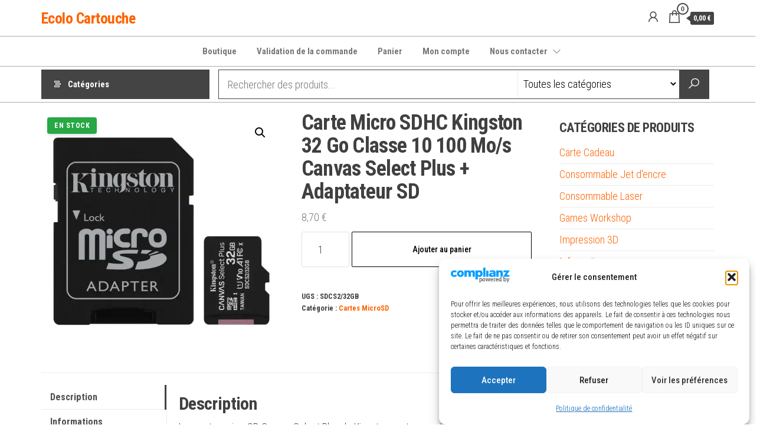

--- FILE ---
content_type: text/html; charset=UTF-8
request_url: https://www.ecolo-cartouche.fr/produit/carte-micro-sdhc-kingston-32-go-classe-10-100-mo-s-canvas-select-plus-adaptateur-sd
body_size: 58527
content:
<!DOCTYPE html>
<html lang="fr-FR">
    <head>
        <meta charset="UTF-8">
        <meta name="viewport" content="width=device-width, initial-scale=1">
        <link rel="profile" href="https://gmpg.org/xfn/11">
        <title>Carte Micro SDHC Kingston 32 Go Classe 10 100 Mo/s Canvas Select Plus + Adaptateur SD &#8211; Ecolo Cartouche</title>
<meta name='robots' content='max-image-preview:large' />
<script>window._wca = window._wca || [];</script>
<!-- Google tag (gtag.js) consent mode dataLayer added by Site Kit -->
<script type="text/javascript" id="google_gtagjs-js-consent-mode-data-layer">
/* <![CDATA[ */
window.dataLayer = window.dataLayer || [];function gtag(){dataLayer.push(arguments);}
gtag('consent', 'default', {"ad_personalization":"denied","ad_storage":"denied","ad_user_data":"denied","analytics_storage":"denied","functionality_storage":"denied","security_storage":"denied","personalization_storage":"denied","region":["AT","BE","BG","CH","CY","CZ","DE","DK","EE","ES","FI","FR","GB","GR","HR","HU","IE","IS","IT","LI","LT","LU","LV","MT","NL","NO","PL","PT","RO","SE","SI","SK"],"wait_for_update":500});
window._googlesitekitConsentCategoryMap = {"statistics":["analytics_storage"],"marketing":["ad_storage","ad_user_data","ad_personalization"],"functional":["functionality_storage","security_storage"],"preferences":["personalization_storage"]};
window._googlesitekitConsents = {"ad_personalization":"denied","ad_storage":"denied","ad_user_data":"denied","analytics_storage":"denied","functionality_storage":"denied","security_storage":"denied","personalization_storage":"denied","region":["AT","BE","BG","CH","CY","CZ","DE","DK","EE","ES","FI","FR","GB","GR","HR","HU","IE","IS","IT","LI","LT","LU","LV","MT","NL","NO","PL","PT","RO","SE","SI","SK"],"wait_for_update":500};
/* ]]> */
</script>
<!-- End Google tag (gtag.js) consent mode dataLayer added by Site Kit -->
<link rel='dns-prefetch' href='//stats.wp.com' />
<link rel='dns-prefetch' href='//www.googletagmanager.com' />
<link rel='dns-prefetch' href='//fonts.googleapis.com' />
<link rel='dns-prefetch' href='//hcaptcha.com' />
<link href='https://fonts.gstatic.com' crossorigin rel='preconnect' />
<link rel='preconnect' href='//i0.wp.com' />
<link rel="alternate" type="application/rss+xml" title="Ecolo Cartouche &raquo; Flux" href="https://www.ecolo-cartouche.fr/feed" />
<link rel="alternate" type="application/rss+xml" title="Ecolo Cartouche &raquo; Flux des commentaires" href="https://www.ecolo-cartouche.fr/comments/feed" />
<link rel="alternate" title="oEmbed (JSON)" type="application/json+oembed" href="https://www.ecolo-cartouche.fr/wp-json/oembed/1.0/embed?url=https%3A%2F%2Fwww.ecolo-cartouche.fr%2Fproduit%2Fcarte-micro-sdhc-kingston-32-go-classe-10-100-mo-s-canvas-select-plus-adaptateur-sd" />
<link rel="alternate" title="oEmbed (XML)" type="text/xml+oembed" href="https://www.ecolo-cartouche.fr/wp-json/oembed/1.0/embed?url=https%3A%2F%2Fwww.ecolo-cartouche.fr%2Fproduit%2Fcarte-micro-sdhc-kingston-32-go-classe-10-100-mo-s-canvas-select-plus-adaptateur-sd&#038;format=xml" />
		<style>
			.lazyload,
			.lazyloading {
				max-width: 100%;
			}
		</style>
		<style id='wp-img-auto-sizes-contain-inline-css' type='text/css'>
img:is([sizes=auto i],[sizes^="auto," i]){contain-intrinsic-size:3000px 1500px}
/*# sourceURL=wp-img-auto-sizes-contain-inline-css */
</style>
<link rel='stylesheet' id='lws-wr-blocks-blocks-integration-css' href='https://www.ecolo-cartouche.fr/wp-content/plugins/woorewards/build/style-index.css?ver=5.6.0' type='text/css' media='all' />
<link rel='stylesheet' id='lws-global-css' href='https://www.ecolo-cartouche.fr/wp-content/plugins/woorewards/assets/lws-adminpanel/styling/css/lws.min.css?ver=5.6.7' type='text/css' media='all' />
<link rel='stylesheet' id='xoo-aff-style-css' href='https://www.ecolo-cartouche.fr/wp-content/plugins/waitlist-woocommerce/xoo-form-fields-fw/assets/css/xoo-aff-style.css?ver=2.0.6' type='text/css' media='all' />
<style id='xoo-aff-style-inline-css' type='text/css'>

.xoo-aff-input-group .xoo-aff-input-icon{
	background-color:  #eee;
	color:  #555;
	max-width: 40px;
	min-width: 40px;
	border-color:  #ccc;
	border-width: 1px;
	font-size: 14px;
}
.xoo-aff-group{
	margin-bottom: 30px;
}

.xoo-aff-group input[type="text"], .xoo-aff-group input[type="password"], .xoo-aff-group input[type="email"], .xoo-aff-group input[type="number"], .xoo-aff-group select, .xoo-aff-group select + .select2, .xoo-aff-group input[type="tel"], .xoo-aff-group input[type="file"]{
	background-color: #fff;
	color: #777;
	border-width: 1px;
	border-color: #cccccc;
	height: 50px;
}


.xoo-aff-group input[type="file"]{
	line-height: calc(50px - 13px);
}



.xoo-aff-group input[type="text"]::placeholder, .xoo-aff-group input[type="password"]::placeholder, .xoo-aff-group input[type="email"]::placeholder, .xoo-aff-group input[type="number"]::placeholder, .xoo-aff-group select::placeholder, .xoo-aff-group input[type="tel"]::placeholder, .xoo-aff-group .select2-selection__rendered, .xoo-aff-group .select2-container--default .select2-selection--single .select2-selection__rendered, .xoo-aff-group input[type="file"]::placeholder, .xoo-aff-group input::file-selector-button{
	color: #777;
}

.xoo-aff-group input[type="text"]:focus, .xoo-aff-group input[type="password"]:focus, .xoo-aff-group input[type="email"]:focus, .xoo-aff-group input[type="number"]:focus, .xoo-aff-group select:focus, .xoo-aff-group select + .select2:focus, .xoo-aff-group input[type="tel"]:focus, .xoo-aff-group input[type="file"]:focus{
	background-color: #ededed;
	color: #000;
}

[placeholder]:focus::-webkit-input-placeholder{
	color: #000!important;
}


.xoo-aff-input-icon + input[type="text"], .xoo-aff-input-icon + input[type="password"], .xoo-aff-input-icon + input[type="email"], .xoo-aff-input-icon + input[type="number"], .xoo-aff-input-icon + select, .xoo-aff-input-icon + select + .select2,  .xoo-aff-input-icon + input[type="tel"], .xoo-aff-input-icon + input[type="file"]{
	border-bottom-left-radius: 0;
	border-top-left-radius: 0;
}


/*# sourceURL=xoo-aff-style-inline-css */
</style>
<link rel='stylesheet' id='xoo-aff-font-awesome5-css' href='https://www.ecolo-cartouche.fr/wp-content/plugins/waitlist-woocommerce/xoo-form-fields-fw/lib/fontawesome5/css/all.min.css?ver=aaf5b42f0d1ee41f22f8934a27bb3307' type='text/css' media='all' />
<style id='wp-emoji-styles-inline-css' type='text/css'>

	img.wp-smiley, img.emoji {
		display: inline !important;
		border: none !important;
		box-shadow: none !important;
		height: 1em !important;
		width: 1em !important;
		margin: 0 0.07em !important;
		vertical-align: -0.1em !important;
		background: none !important;
		padding: 0 !important;
	}
/*# sourceURL=wp-emoji-styles-inline-css */
</style>
<style id='wp-block-library-inline-css' type='text/css'>
:root{--wp-block-synced-color:#7a00df;--wp-block-synced-color--rgb:122,0,223;--wp-bound-block-color:var(--wp-block-synced-color);--wp-editor-canvas-background:#ddd;--wp-admin-theme-color:#007cba;--wp-admin-theme-color--rgb:0,124,186;--wp-admin-theme-color-darker-10:#006ba1;--wp-admin-theme-color-darker-10--rgb:0,107,160.5;--wp-admin-theme-color-darker-20:#005a87;--wp-admin-theme-color-darker-20--rgb:0,90,135;--wp-admin-border-width-focus:2px}@media (min-resolution:192dpi){:root{--wp-admin-border-width-focus:1.5px}}.wp-element-button{cursor:pointer}:root .has-very-light-gray-background-color{background-color:#eee}:root .has-very-dark-gray-background-color{background-color:#313131}:root .has-very-light-gray-color{color:#eee}:root .has-very-dark-gray-color{color:#313131}:root .has-vivid-green-cyan-to-vivid-cyan-blue-gradient-background{background:linear-gradient(135deg,#00d084,#0693e3)}:root .has-purple-crush-gradient-background{background:linear-gradient(135deg,#34e2e4,#4721fb 50%,#ab1dfe)}:root .has-hazy-dawn-gradient-background{background:linear-gradient(135deg,#faaca8,#dad0ec)}:root .has-subdued-olive-gradient-background{background:linear-gradient(135deg,#fafae1,#67a671)}:root .has-atomic-cream-gradient-background{background:linear-gradient(135deg,#fdd79a,#004a59)}:root .has-nightshade-gradient-background{background:linear-gradient(135deg,#330968,#31cdcf)}:root .has-midnight-gradient-background{background:linear-gradient(135deg,#020381,#2874fc)}:root{--wp--preset--font-size--normal:16px;--wp--preset--font-size--huge:42px}.has-regular-font-size{font-size:1em}.has-larger-font-size{font-size:2.625em}.has-normal-font-size{font-size:var(--wp--preset--font-size--normal)}.has-huge-font-size{font-size:var(--wp--preset--font-size--huge)}.has-text-align-center{text-align:center}.has-text-align-left{text-align:left}.has-text-align-right{text-align:right}.has-fit-text{white-space:nowrap!important}#end-resizable-editor-section{display:none}.aligncenter{clear:both}.items-justified-left{justify-content:flex-start}.items-justified-center{justify-content:center}.items-justified-right{justify-content:flex-end}.items-justified-space-between{justify-content:space-between}.screen-reader-text{border:0;clip-path:inset(50%);height:1px;margin:-1px;overflow:hidden;padding:0;position:absolute;width:1px;word-wrap:normal!important}.screen-reader-text:focus{background-color:#ddd;clip-path:none;color:#444;display:block;font-size:1em;height:auto;left:5px;line-height:normal;padding:15px 23px 14px;text-decoration:none;top:5px;width:auto;z-index:100000}html :where(.has-border-color){border-style:solid}html :where([style*=border-top-color]){border-top-style:solid}html :where([style*=border-right-color]){border-right-style:solid}html :where([style*=border-bottom-color]){border-bottom-style:solid}html :where([style*=border-left-color]){border-left-style:solid}html :where([style*=border-width]){border-style:solid}html :where([style*=border-top-width]){border-top-style:solid}html :where([style*=border-right-width]){border-right-style:solid}html :where([style*=border-bottom-width]){border-bottom-style:solid}html :where([style*=border-left-width]){border-left-style:solid}html :where(img[class*=wp-image-]){height:auto;max-width:100%}:where(figure){margin:0 0 1em}html :where(.is-position-sticky){--wp-admin--admin-bar--position-offset:var(--wp-admin--admin-bar--height,0px)}@media screen and (max-width:600px){html :where(.is-position-sticky){--wp-admin--admin-bar--position-offset:0px}}

/*# sourceURL=wp-block-library-inline-css */
</style><style id='global-styles-inline-css' type='text/css'>
:root{--wp--preset--aspect-ratio--square: 1;--wp--preset--aspect-ratio--4-3: 4/3;--wp--preset--aspect-ratio--3-4: 3/4;--wp--preset--aspect-ratio--3-2: 3/2;--wp--preset--aspect-ratio--2-3: 2/3;--wp--preset--aspect-ratio--16-9: 16/9;--wp--preset--aspect-ratio--9-16: 9/16;--wp--preset--color--black: #000000;--wp--preset--color--cyan-bluish-gray: #abb8c3;--wp--preset--color--white: #ffffff;--wp--preset--color--pale-pink: #f78da7;--wp--preset--color--vivid-red: #cf2e2e;--wp--preset--color--luminous-vivid-orange: #ff6900;--wp--preset--color--luminous-vivid-amber: #fcb900;--wp--preset--color--light-green-cyan: #7bdcb5;--wp--preset--color--vivid-green-cyan: #00d084;--wp--preset--color--pale-cyan-blue: #8ed1fc;--wp--preset--color--vivid-cyan-blue: #0693e3;--wp--preset--color--vivid-purple: #9b51e0;--wp--preset--gradient--vivid-cyan-blue-to-vivid-purple: linear-gradient(135deg,rgb(6,147,227) 0%,rgb(155,81,224) 100%);--wp--preset--gradient--light-green-cyan-to-vivid-green-cyan: linear-gradient(135deg,rgb(122,220,180) 0%,rgb(0,208,130) 100%);--wp--preset--gradient--luminous-vivid-amber-to-luminous-vivid-orange: linear-gradient(135deg,rgb(252,185,0) 0%,rgb(255,105,0) 100%);--wp--preset--gradient--luminous-vivid-orange-to-vivid-red: linear-gradient(135deg,rgb(255,105,0) 0%,rgb(207,46,46) 100%);--wp--preset--gradient--very-light-gray-to-cyan-bluish-gray: linear-gradient(135deg,rgb(238,238,238) 0%,rgb(169,184,195) 100%);--wp--preset--gradient--cool-to-warm-spectrum: linear-gradient(135deg,rgb(74,234,220) 0%,rgb(151,120,209) 20%,rgb(207,42,186) 40%,rgb(238,44,130) 60%,rgb(251,105,98) 80%,rgb(254,248,76) 100%);--wp--preset--gradient--blush-light-purple: linear-gradient(135deg,rgb(255,206,236) 0%,rgb(152,150,240) 100%);--wp--preset--gradient--blush-bordeaux: linear-gradient(135deg,rgb(254,205,165) 0%,rgb(254,45,45) 50%,rgb(107,0,62) 100%);--wp--preset--gradient--luminous-dusk: linear-gradient(135deg,rgb(255,203,112) 0%,rgb(199,81,192) 50%,rgb(65,88,208) 100%);--wp--preset--gradient--pale-ocean: linear-gradient(135deg,rgb(255,245,203) 0%,rgb(182,227,212) 50%,rgb(51,167,181) 100%);--wp--preset--gradient--electric-grass: linear-gradient(135deg,rgb(202,248,128) 0%,rgb(113,206,126) 100%);--wp--preset--gradient--midnight: linear-gradient(135deg,rgb(2,3,129) 0%,rgb(40,116,252) 100%);--wp--preset--font-size--small: 13px;--wp--preset--font-size--medium: 20px;--wp--preset--font-size--large: 36px;--wp--preset--font-size--x-large: 42px;--wp--preset--spacing--20: 0.44rem;--wp--preset--spacing--30: 0.67rem;--wp--preset--spacing--40: 1rem;--wp--preset--spacing--50: 1.5rem;--wp--preset--spacing--60: 2.25rem;--wp--preset--spacing--70: 3.38rem;--wp--preset--spacing--80: 5.06rem;--wp--preset--shadow--natural: 6px 6px 9px rgba(0, 0, 0, 0.2);--wp--preset--shadow--deep: 12px 12px 50px rgba(0, 0, 0, 0.4);--wp--preset--shadow--sharp: 6px 6px 0px rgba(0, 0, 0, 0.2);--wp--preset--shadow--outlined: 6px 6px 0px -3px rgb(255, 255, 255), 6px 6px rgb(0, 0, 0);--wp--preset--shadow--crisp: 6px 6px 0px rgb(0, 0, 0);}:where(.is-layout-flex){gap: 0.5em;}:where(.is-layout-grid){gap: 0.5em;}body .is-layout-flex{display: flex;}.is-layout-flex{flex-wrap: wrap;align-items: center;}.is-layout-flex > :is(*, div){margin: 0;}body .is-layout-grid{display: grid;}.is-layout-grid > :is(*, div){margin: 0;}:where(.wp-block-columns.is-layout-flex){gap: 2em;}:where(.wp-block-columns.is-layout-grid){gap: 2em;}:where(.wp-block-post-template.is-layout-flex){gap: 1.25em;}:where(.wp-block-post-template.is-layout-grid){gap: 1.25em;}.has-black-color{color: var(--wp--preset--color--black) !important;}.has-cyan-bluish-gray-color{color: var(--wp--preset--color--cyan-bluish-gray) !important;}.has-white-color{color: var(--wp--preset--color--white) !important;}.has-pale-pink-color{color: var(--wp--preset--color--pale-pink) !important;}.has-vivid-red-color{color: var(--wp--preset--color--vivid-red) !important;}.has-luminous-vivid-orange-color{color: var(--wp--preset--color--luminous-vivid-orange) !important;}.has-luminous-vivid-amber-color{color: var(--wp--preset--color--luminous-vivid-amber) !important;}.has-light-green-cyan-color{color: var(--wp--preset--color--light-green-cyan) !important;}.has-vivid-green-cyan-color{color: var(--wp--preset--color--vivid-green-cyan) !important;}.has-pale-cyan-blue-color{color: var(--wp--preset--color--pale-cyan-blue) !important;}.has-vivid-cyan-blue-color{color: var(--wp--preset--color--vivid-cyan-blue) !important;}.has-vivid-purple-color{color: var(--wp--preset--color--vivid-purple) !important;}.has-black-background-color{background-color: var(--wp--preset--color--black) !important;}.has-cyan-bluish-gray-background-color{background-color: var(--wp--preset--color--cyan-bluish-gray) !important;}.has-white-background-color{background-color: var(--wp--preset--color--white) !important;}.has-pale-pink-background-color{background-color: var(--wp--preset--color--pale-pink) !important;}.has-vivid-red-background-color{background-color: var(--wp--preset--color--vivid-red) !important;}.has-luminous-vivid-orange-background-color{background-color: var(--wp--preset--color--luminous-vivid-orange) !important;}.has-luminous-vivid-amber-background-color{background-color: var(--wp--preset--color--luminous-vivid-amber) !important;}.has-light-green-cyan-background-color{background-color: var(--wp--preset--color--light-green-cyan) !important;}.has-vivid-green-cyan-background-color{background-color: var(--wp--preset--color--vivid-green-cyan) !important;}.has-pale-cyan-blue-background-color{background-color: var(--wp--preset--color--pale-cyan-blue) !important;}.has-vivid-cyan-blue-background-color{background-color: var(--wp--preset--color--vivid-cyan-blue) !important;}.has-vivid-purple-background-color{background-color: var(--wp--preset--color--vivid-purple) !important;}.has-black-border-color{border-color: var(--wp--preset--color--black) !important;}.has-cyan-bluish-gray-border-color{border-color: var(--wp--preset--color--cyan-bluish-gray) !important;}.has-white-border-color{border-color: var(--wp--preset--color--white) !important;}.has-pale-pink-border-color{border-color: var(--wp--preset--color--pale-pink) !important;}.has-vivid-red-border-color{border-color: var(--wp--preset--color--vivid-red) !important;}.has-luminous-vivid-orange-border-color{border-color: var(--wp--preset--color--luminous-vivid-orange) !important;}.has-luminous-vivid-amber-border-color{border-color: var(--wp--preset--color--luminous-vivid-amber) !important;}.has-light-green-cyan-border-color{border-color: var(--wp--preset--color--light-green-cyan) !important;}.has-vivid-green-cyan-border-color{border-color: var(--wp--preset--color--vivid-green-cyan) !important;}.has-pale-cyan-blue-border-color{border-color: var(--wp--preset--color--pale-cyan-blue) !important;}.has-vivid-cyan-blue-border-color{border-color: var(--wp--preset--color--vivid-cyan-blue) !important;}.has-vivid-purple-border-color{border-color: var(--wp--preset--color--vivid-purple) !important;}.has-vivid-cyan-blue-to-vivid-purple-gradient-background{background: var(--wp--preset--gradient--vivid-cyan-blue-to-vivid-purple) !important;}.has-light-green-cyan-to-vivid-green-cyan-gradient-background{background: var(--wp--preset--gradient--light-green-cyan-to-vivid-green-cyan) !important;}.has-luminous-vivid-amber-to-luminous-vivid-orange-gradient-background{background: var(--wp--preset--gradient--luminous-vivid-amber-to-luminous-vivid-orange) !important;}.has-luminous-vivid-orange-to-vivid-red-gradient-background{background: var(--wp--preset--gradient--luminous-vivid-orange-to-vivid-red) !important;}.has-very-light-gray-to-cyan-bluish-gray-gradient-background{background: var(--wp--preset--gradient--very-light-gray-to-cyan-bluish-gray) !important;}.has-cool-to-warm-spectrum-gradient-background{background: var(--wp--preset--gradient--cool-to-warm-spectrum) !important;}.has-blush-light-purple-gradient-background{background: var(--wp--preset--gradient--blush-light-purple) !important;}.has-blush-bordeaux-gradient-background{background: var(--wp--preset--gradient--blush-bordeaux) !important;}.has-luminous-dusk-gradient-background{background: var(--wp--preset--gradient--luminous-dusk) !important;}.has-pale-ocean-gradient-background{background: var(--wp--preset--gradient--pale-ocean) !important;}.has-electric-grass-gradient-background{background: var(--wp--preset--gradient--electric-grass) !important;}.has-midnight-gradient-background{background: var(--wp--preset--gradient--midnight) !important;}.has-small-font-size{font-size: var(--wp--preset--font-size--small) !important;}.has-medium-font-size{font-size: var(--wp--preset--font-size--medium) !important;}.has-large-font-size{font-size: var(--wp--preset--font-size--large) !important;}.has-x-large-font-size{font-size: var(--wp--preset--font-size--x-large) !important;}
/*# sourceURL=global-styles-inline-css */
</style>

<style id='classic-theme-styles-inline-css' type='text/css'>
/*! This file is auto-generated */
.wp-block-button__link{color:#fff;background-color:#32373c;border-radius:9999px;box-shadow:none;text-decoration:none;padding:calc(.667em + 2px) calc(1.333em + 2px);font-size:1.125em}.wp-block-file__button{background:#32373c;color:#fff;text-decoration:none}
/*# sourceURL=/wp-includes/css/classic-themes.min.css */
</style>
<link rel='stylesheet' id='dnd-upload-cf7-css' href='https://www.ecolo-cartouche.fr/wp-content/plugins/drag-and-drop-multiple-file-upload-contact-form-7/assets/css/dnd-upload-cf7.css?ver=1.3.9.3' type='text/css' media='all' />
<link rel='stylesheet' id='contact-form-7-css' href='https://www.ecolo-cartouche.fr/wp-content/plugins/contact-form-7/includes/css/styles.css?ver=6.1.4' type='text/css' media='all' />
<link rel='stylesheet' id='woo-gift-cards-lite-css' href='https://www.ecolo-cartouche.fr/wp-content/plugins/woo-gift-cards-lite/public/css/woocommerce_gift_cards_lite-public.css?ver=3.2.4' type='text/css' media='all' />
<link rel='stylesheet' id='dashicons-css' href='https://www.ecolo-cartouche.fr/wp-includes/css/dashicons.min.css?ver=aaf5b42f0d1ee41f22f8934a27bb3307' type='text/css' media='all' />
<link rel='stylesheet' id='thickbox-css' href='https://www.ecolo-cartouche.fr/wp-includes/js/thickbox/thickbox.css?ver=aaf5b42f0d1ee41f22f8934a27bb3307' type='text/css' media='all' />
<link rel='stylesheet' id='woo-gift-cards-litesingle-page-css' href='https://www.ecolo-cartouche.fr/wp-content/plugins/woo-gift-cards-lite/public/css/woocommerce_gift_cards_lite-single-page.css?ver=3.2.4' type='text/css' media='all' />
<link rel='stylesheet' id='photoswipe-css' href='https://www.ecolo-cartouche.fr/wp-content/plugins/woocommerce/assets/css/photoswipe/photoswipe.min.css?ver=10.4.3' type='text/css' media='all' />
<link rel='stylesheet' id='photoswipe-default-skin-css' href='https://www.ecolo-cartouche.fr/wp-content/plugins/woocommerce/assets/css/photoswipe/default-skin/default-skin.min.css?ver=10.4.3' type='text/css' media='all' />
<link rel='stylesheet' id='woocommerce-layout-css' href='https://www.ecolo-cartouche.fr/wp-content/plugins/woocommerce/assets/css/woocommerce-layout.css?ver=10.4.3' type='text/css' media='all' />
<style id='woocommerce-layout-inline-css' type='text/css'>

	.infinite-scroll .woocommerce-pagination {
		display: none;
	}
/*# sourceURL=woocommerce-layout-inline-css */
</style>
<link rel='stylesheet' id='woocommerce-smallscreen-css' href='https://www.ecolo-cartouche.fr/wp-content/plugins/woocommerce/assets/css/woocommerce-smallscreen.css?ver=10.4.3' type='text/css' media='only screen and (max-width: 768px)' />
<link rel='stylesheet' id='woocommerce-general-css' href='https://www.ecolo-cartouche.fr/wp-content/plugins/woocommerce/assets/css/woocommerce.css?ver=10.4.3' type='text/css' media='all' />
<style id='woocommerce-inline-inline-css' type='text/css'>
.woocommerce form .form-row .required { visibility: visible; }
/*# sourceURL=woocommerce-inline-inline-css */
</style>
<link rel='stylesheet' id='wr-frontend-elements-css' href='https://www.ecolo-cartouche.fr/wp-content/plugins/woorewards/styling/css/wr-elements.min.css?ver=5.6.0' type='text/css' media='all' />
<link rel='stylesheet' id='cmplz-general-css' href='https://www.ecolo-cartouche.fr/wp-content/plugins/complianz-gdpr/assets/css/cookieblocker.min.css?ver=1765901174' type='text/css' media='all' />
<link rel='stylesheet' id='badgewoo-frontend-css' href='https://www.ecolo-cartouche.fr/wp-content/plugins/BadgeWoo/assets/css/badgewoo-frontend.css?ver=1.0.0' type='text/css' media='all' />
<style id='badgewoo-frontend-inline-css' type='text/css'>

            .badgewoo-badge {
                top: 10px; left: 10px; right: auto; bottom: auto;
                border-radius: 4px;
            }
            .badgewoo-badge--instock {
                background-color: #28a745;
                color: #ffffff;
            }
            .badgewoo-badge--onbackorder {
                background-color: #ffc107;
                color: #212529;
            }
            .badgewoo-badge--outofstock {
                background-color: #dc3545;
                color: #ffffff;
            }
        
/*# sourceURL=badgewoo-frontend-inline-css */
</style>
<link rel='stylesheet' id='xoo-wl-style-css' href='https://www.ecolo-cartouche.fr/wp-content/plugins/waitlist-woocommerce/assets/css/xoo-wl-style.css?ver=2.8.4' type='text/css' media='all' />
<style id='xoo-wl-style-inline-css' type='text/css'>

			button.xoo-wl-action-btn{
				background-color: #333;
				color: #fff;
				padding: 10px;
			}
			button.xoo-wl-submit-btn{
				max-width: 300px;
			}
			button.xoo-wl-open-form-btn{
				max-width: 300px;
			}
			.xoo-wl-inmodal{
				max-width: 800px;
				max-height: 600px;
			}
		
			.xoo-wl-sidebar{
				background-image: url(https://www.ecolo-cartouche.fr/wp-content/plugins/waitlist-woocommerce/assets/images/popup-sidebar.jpg);
				min-width: 40%;
			}
				.xoo-wl-modal:before {
				    content: '';
				    display: inline-block;
				    height: 100%;
				    vertical-align: middle;
				    margin-right: -0.25em;
				}
			
/*# sourceURL=xoo-wl-style-inline-css */
</style>
<link rel='stylesheet' id='xoo-wl-fonts-css' href='https://www.ecolo-cartouche.fr/wp-content/plugins/waitlist-woocommerce/assets/css/xoo-wl-fonts.css?ver=2.8.4' type='text/css' media='all' />
<link rel='stylesheet' id='gateway-css' href='https://www.ecolo-cartouche.fr/wp-content/plugins/woocommerce-paypal-payments/modules/ppcp-button/assets/css/gateway.css?ver=3.3.2' type='text/css' media='all' />
<link rel='stylesheet' id='envo-shopper-fonts-css' href='https://fonts.googleapis.com/css?family=Roboto+Condensed%3A300%2C500%2C700&#038;subset=cyrillic%2Ccyrillic-ext%2Cgreek%2Cgreek-ext%2Clatin-ext%2Cvietnamese' type='text/css' media='all' />
<link rel='stylesheet' id='bootstrap-css' href='https://www.ecolo-cartouche.fr/wp-content/themes/envo-shopper/assets/css/bootstrap.css?ver=3.3.7' type='text/css' media='all' />
<link rel='stylesheet' id='mmenu-light-css' href='https://www.ecolo-cartouche.fr/wp-content/themes/envo-shopper/assets/css/mmenu-light.min.css?ver=1.2.4' type='text/css' media='all' />
<link rel='stylesheet' id='envo-shopper-stylesheet-css' href='https://www.ecolo-cartouche.fr/wp-content/themes/envo-shopper/style.css?ver=1.2.4' type='text/css' media='all' />
<link rel='stylesheet' id='envo-shopper-woo-stylesheet-css' href='https://www.ecolo-cartouche.fr/wp-content/themes/envo-shopper/assets/css/woocommerce.css?ver=1.2.4' type='text/css' media='all' />
<link rel='stylesheet' id='line-awesome-css' href='https://www.ecolo-cartouche.fr/wp-content/themes/envo-shopper/assets/css/line-awesome.min.css?ver=1.3.0' type='text/css' media='all' />
<link rel='stylesheet' id='flexible-shipping-free-shipping-css' href='https://www.ecolo-cartouche.fr/wp-content/plugins/flexible-shipping/assets/dist/css/free-shipping.css?ver=6.5.3.2' type='text/css' media='all' />
<link rel='stylesheet' id='newsletter-css' href='https://www.ecolo-cartouche.fr/wp-content/plugins/newsletter/style.css?ver=9.1.0' type='text/css' media='all' />
<script type="text/javascript" src="https://www.ecolo-cartouche.fr/wp-includes/js/jquery/jquery.min.js?ver=3.7.1" id="jquery-core-js"></script>
<script type="text/javascript" src="https://www.ecolo-cartouche.fr/wp-includes/js/jquery/jquery-migrate.min.js?ver=3.4.1" id="jquery-migrate-js"></script>
<script type="text/javascript" id="jquery-js-after">
/* <![CDATA[ */
if (typeof (window.wpfReadyList) == "undefined") {
			var v = jQuery.fn.jquery;
			if (v && parseInt(v) >= 3 && window.self === window.top) {
				var readyList=[];
				window.originalReadyMethod = jQuery.fn.ready;
				jQuery.fn.ready = function(){
					if(arguments.length && arguments.length > 0 && typeof arguments[0] === "function") {
						readyList.push({"c": this, "a": arguments});
					}
					return window.originalReadyMethod.apply( this, arguments );
				};
				window.wpfReadyList = readyList;
			}}
//# sourceURL=jquery-js-after
/* ]]> */
</script>
<script type="text/javascript" async src="https://www.ecolo-cartouche.fr/wp-content/plugins/burst-statistics/assets/js/timeme/timeme.min.js?ver=1767882145" id="burst-timeme-js"></script>
<script type="text/javascript" id="xoo-aff-js-js-extra">
/* <![CDATA[ */
var xoo_aff_localize = {"adminurl":"https://www.ecolo-cartouche.fr/wp-admin/admin-ajax.php","password_strength":{"min_password_strength":3,"i18n_password_error":"Please enter a stronger password.","i18n_password_hint":"Conseil\u00a0: Le mot de passe devrait contenir au moins douze caract\u00e8res. Pour le rendre plus s\u00fbr, utilisez des lettres en majuscules et minuscules, des nombres, et des symboles tels que ! &quot; ? $ % ^ &amp; )."}};
//# sourceURL=xoo-aff-js-js-extra
/* ]]> */
</script>
<script type="text/javascript" src="https://www.ecolo-cartouche.fr/wp-content/plugins/waitlist-woocommerce/xoo-form-fields-fw/assets/js/xoo-aff-js.js?ver=2.0.6" id="xoo-aff-js-js" defer="defer" data-wp-strategy="defer"></script>
<script type="text/javascript" id="cartbounty-js-extra">
/* <![CDATA[ */
var cartbounty_co = {"save_custom_fields":"1","checkout_fields":"#email, #billing_email, #billing-country, #billing_country, #billing-first_name, #billing_first_name, #billing-last_name, #billing_last_name, #billing-company, #billing_company, #billing-address_1, #billing_address_1, #billing-address_2, #billing_address_2, #billing-city, #billing_city, #billing-state, #billing_state, #billing-postcode, #billing_postcode, #billing-phone, #billing_phone, #shipping-country, #shipping_country, #shipping-first_name, #shipping_first_name, #shipping-last_name, #shipping_last_name, #shipping-company, #shipping_company, #shipping-address_1, #shipping_address_1, #shipping-address_2, #shipping_address_2, #shipping-city, #shipping_city, #shipping-state, #shipping_state, #shipping-postcode, #shipping_postcode, #shipping-phone, #checkbox-control-1, #ship-to-different-address-checkbox, #checkbox-control-0, #createaccount, #checkbox-control-2, #order-notes textarea, #order_comments","custom_email_selectors":".cartbounty-custom-email-field, .login #username, .wpforms-container input[type=\"email\"], .sgpb-form input[type=\"email\"], .pum-container input[type=\"email\"], .nf-form-cont input[type=\"email\"], .wpcf7 input[type=\"email\"], .fluentform input[type=\"email\"], .sib_signup_form input[type=\"email\"], .mailpoet_form input[type=\"email\"], .tnp input[type=\"email\"], .om-element input[type=\"email\"], .om-holder input[type=\"email\"], .poptin-popup input[type=\"email\"], .gform_wrapper input[type=\"email\"], .paoc-popup input[type=\"email\"], .ays-pb-form input[type=\"email\"], .hustle-form input[type=\"email\"], .et_pb_section input[type=\"email\"], .brave_form_form input[type=\"email\"], .ppsPopupShell input[type=\"email\"], .xoo-el-container input[type=\"email\"], .xoo-el-container input[name=\"xoo-el-username\"]","custom_phone_selectors":".cartbounty-custom-phone-field, .wpforms-container input[type=\"tel\"], .sgpb-form input[type=\"tel\"], .nf-form-cont input[type=\"tel\"], .wpcf7 input[type=\"tel\"], .fluentform input[type=\"tel\"], .om-element input[type=\"tel\"], .om-holder input[type=\"tel\"], .poptin-popup input[type=\"tel\"], .gform_wrapper input[type=\"tel\"], .paoc-popup input[type=\"tel\"], .ays-pb-form input[type=\"tel\"], .hustle-form input[name=\"phone\"], .et_pb_section input[type=\"tel\"], .xoo-el-container input[type=\"tel\"]","custom_button_selectors":".cartbounty-add-to-cart, .add_to_cart_button, .ajax_add_to_cart, .single_add_to_cart_button, .yith-wfbt-submit-button","consent_field":"","email_validation":"^[^\\s@]+@[^\\s@]+\\.[^\\s@]{2,}$","phone_validation":"^[+0-9\\s]\\s?\\d[0-9\\s-.]{6,30}$","nonce":"8e8127ffd9","ajaxurl":"https://www.ecolo-cartouche.fr/wp-admin/admin-ajax.php"};
//# sourceURL=cartbounty-js-extra
/* ]]> */
</script>
<script type="text/javascript" src="https://www.ecolo-cartouche.fr/wp-content/plugins/woo-save-abandoned-carts/public/js/cartbounty-public.js?ver=8.10" id="cartbounty-js"></script>
<script type="text/javascript" src="https://www.ecolo-cartouche.fr/wp-content/plugins/woocommerce/assets/js/jquery-blockui/jquery.blockUI.min.js?ver=2.7.0-wc.10.4.3" id="wc-jquery-blockui-js" defer="defer" data-wp-strategy="defer"></script>
<script type="text/javascript" id="wc-add-to-cart-js-extra">
/* <![CDATA[ */
var wc_add_to_cart_params = {"ajax_url":"/wp-admin/admin-ajax.php","wc_ajax_url":"/?wc-ajax=%%endpoint%%","i18n_view_cart":"Voir le panier","cart_url":"https://www.ecolo-cartouche.fr/panier","is_cart":"","cart_redirect_after_add":"no"};
//# sourceURL=wc-add-to-cart-js-extra
/* ]]> */
</script>
<script type="text/javascript" src="https://www.ecolo-cartouche.fr/wp-content/plugins/woocommerce/assets/js/frontend/add-to-cart.min.js?ver=10.4.3" id="wc-add-to-cart-js" defer="defer" data-wp-strategy="defer"></script>
<script type="text/javascript" src="https://www.ecolo-cartouche.fr/wp-content/plugins/woocommerce/assets/js/zoom/jquery.zoom.min.js?ver=1.7.21-wc.10.4.3" id="wc-zoom-js" defer="defer" data-wp-strategy="defer"></script>
<script type="text/javascript" src="https://www.ecolo-cartouche.fr/wp-content/plugins/woocommerce/assets/js/flexslider/jquery.flexslider.min.js?ver=2.7.2-wc.10.4.3" id="wc-flexslider-js" defer="defer" data-wp-strategy="defer"></script>
<script type="text/javascript" src="https://www.ecolo-cartouche.fr/wp-content/plugins/woocommerce/assets/js/photoswipe/photoswipe.min.js?ver=4.1.1-wc.10.4.3" id="wc-photoswipe-js" defer="defer" data-wp-strategy="defer"></script>
<script type="text/javascript" src="https://www.ecolo-cartouche.fr/wp-content/plugins/woocommerce/assets/js/photoswipe/photoswipe-ui-default.min.js?ver=4.1.1-wc.10.4.3" id="wc-photoswipe-ui-default-js" defer="defer" data-wp-strategy="defer"></script>
<script type="text/javascript" id="wc-single-product-js-extra">
/* <![CDATA[ */
var wc_single_product_params = {"i18n_required_rating_text":"Veuillez s\u00e9lectionner une note","i18n_rating_options":["1\u00a0\u00e9toile sur 5","2\u00a0\u00e9toiles sur 5","3\u00a0\u00e9toiles sur 5","4\u00a0\u00e9toiles sur 5","5\u00a0\u00e9toiles sur 5"],"i18n_product_gallery_trigger_text":"Voir la galerie d\u2019images en plein \u00e9cran","review_rating_required":"yes","flexslider":{"rtl":false,"animation":"slide","smoothHeight":true,"directionNav":false,"controlNav":"thumbnails","slideshow":false,"animationSpeed":500,"animationLoop":false,"allowOneSlide":false},"zoom_enabled":"1","zoom_options":[],"photoswipe_enabled":"1","photoswipe_options":{"shareEl":false,"closeOnScroll":false,"history":false,"hideAnimationDuration":0,"showAnimationDuration":0},"flexslider_enabled":"1"};
//# sourceURL=wc-single-product-js-extra
/* ]]> */
</script>
<script type="text/javascript" src="https://www.ecolo-cartouche.fr/wp-content/plugins/woocommerce/assets/js/frontend/single-product.min.js?ver=10.4.3" id="wc-single-product-js" defer="defer" data-wp-strategy="defer"></script>
<script type="text/javascript" src="https://www.ecolo-cartouche.fr/wp-content/plugins/woocommerce/assets/js/js-cookie/js.cookie.min.js?ver=2.1.4-wc.10.4.3" id="wc-js-cookie-js" defer="defer" data-wp-strategy="defer"></script>
<script type="text/javascript" id="woocommerce-js-extra">
/* <![CDATA[ */
var woocommerce_params = {"ajax_url":"/wp-admin/admin-ajax.php","wc_ajax_url":"/?wc-ajax=%%endpoint%%","i18n_password_show":"Afficher le mot de passe","i18n_password_hide":"Masquer le mot de passe"};
//# sourceURL=woocommerce-js-extra
/* ]]> */
</script>
<script type="text/javascript" src="https://www.ecolo-cartouche.fr/wp-content/plugins/woocommerce/assets/js/frontend/woocommerce.min.js?ver=10.4.3" id="woocommerce-js" defer="defer" data-wp-strategy="defer"></script>
<script type="text/javascript" id="wc-cart-fragments-js-extra">
/* <![CDATA[ */
var wc_cart_fragments_params = {"ajax_url":"/wp-admin/admin-ajax.php","wc_ajax_url":"/?wc-ajax=%%endpoint%%","cart_hash_key":"wc_cart_hash_37cf8255e9d2213f23e43df2e691fda0","fragment_name":"wc_fragments_37cf8255e9d2213f23e43df2e691fda0","request_timeout":"5000"};
//# sourceURL=wc-cart-fragments-js-extra
/* ]]> */
</script>
<script type="text/javascript" src="https://www.ecolo-cartouche.fr/wp-content/plugins/woocommerce/assets/js/frontend/cart-fragments.min.js?ver=10.4.3" id="wc-cart-fragments-js" defer="defer" data-wp-strategy="defer"></script>
<script type="text/javascript" src="https://stats.wp.com/s-202604.js" id="woocommerce-analytics-js" defer="defer" data-wp-strategy="defer"></script>

<!-- Extrait de code de la balise Google (gtag.js) ajouté par Site Kit -->
<!-- Extrait Google Analytics ajouté par Site Kit -->
<script type="text/javascript" src="https://www.googletagmanager.com/gtag/js?id=GT-PB67NCBC" id="google_gtagjs-js" async></script>
<script type="text/javascript" id="google_gtagjs-js-after">
/* <![CDATA[ */
window.dataLayer = window.dataLayer || [];function gtag(){dataLayer.push(arguments);}
gtag("set","linker",{"domains":["www.ecolo-cartouche.fr"]});
gtag("js", new Date());
gtag("set", "developer_id.dZTNiMT", true);
gtag("config", "GT-PB67NCBC");
//# sourceURL=google_gtagjs-js-after
/* ]]> */
</script>
<link rel="https://api.w.org/" href="https://www.ecolo-cartouche.fr/wp-json/" /><link rel="alternate" title="JSON" type="application/json" href="https://www.ecolo-cartouche.fr/wp-json/wp/v2/product/2805" /><link rel="EditURI" type="application/rsd+xml" title="RSD" href="https://www.ecolo-cartouche.fr/xmlrpc.php?rsd" />
<link rel="canonical" href="https://www.ecolo-cartouche.fr/produit/carte-micro-sdhc-kingston-32-go-classe-10-100-mo-s-canvas-select-plus-adaptateur-sd" />
<meta name="generator" content="Site Kit by Google 1.170.0" /><style id='lws-woorewards-blocks-inline-css'>:root{
	--wr-block-border-width: inherit;
	--wr-block-border-style: inherit;
	--wr-block-border-radius: inherit;
	--wr-block-border-color: inherit;
	--wr-block-background-color: inherit;
	--wr-block-font-size: inherit;
	--wr-block-font-color: inherit;
	--wr-block-padding: inherit;
	--wr-button-border-width: inherit;
	--wr-button-border-style: inherit;
	--wr-button-border-radius: inherit;
	--wr-button-border-color: inherit;
	--wr-button-background-color: inherit;
	--wr-button-font-size: inherit;
	--wr-button-font-color: inherit;
	--wr-button-border-over-color: inherit;
	--wr-button-background-over-color: inherit;
	--wr-button-font-over-color: inherit;
	--wr-button-padding: inherit;
}</style><style>
.h-captcha{position:relative;display:block;margin-bottom:2rem;padding:0;clear:both}.h-captcha[data-size="normal"]{width:302px;height:76px}.h-captcha[data-size="compact"]{width:158px;height:138px}.h-captcha[data-size="invisible"]{display:none}.h-captcha iframe{z-index:1}.h-captcha::before{content:"";display:block;position:absolute;top:0;left:0;background:url(https://www.ecolo-cartouche.fr/wp-content/plugins/hcaptcha-for-forms-and-more/assets/images/hcaptcha-div-logo.svg) no-repeat;border:1px solid #fff0;border-radius:4px;box-sizing:border-box}.h-captcha::after{content:"The hCaptcha loading is delayed until user interaction.";font-family:-apple-system,system-ui,BlinkMacSystemFont,"Segoe UI",Roboto,Oxygen,Ubuntu,"Helvetica Neue",Arial,sans-serif;font-size:10px;font-weight:500;position:absolute;top:0;bottom:0;left:0;right:0;box-sizing:border-box;color:#bf1722;opacity:0}.h-captcha:not(:has(iframe))::after{animation:hcap-msg-fade-in .3s ease forwards;animation-delay:2s}.h-captcha:has(iframe)::after{animation:none;opacity:0}@keyframes hcap-msg-fade-in{to{opacity:1}}.h-captcha[data-size="normal"]::before{width:302px;height:76px;background-position:93.8% 28%}.h-captcha[data-size="normal"]::after{width:302px;height:76px;display:flex;flex-wrap:wrap;align-content:center;line-height:normal;padding:0 75px 0 10px}.h-captcha[data-size="compact"]::before{width:158px;height:138px;background-position:49.9% 78.8%}.h-captcha[data-size="compact"]::after{width:158px;height:138px;text-align:center;line-height:normal;padding:24px 10px 10px 10px}.h-captcha[data-theme="light"]::before,body.is-light-theme .h-captcha[data-theme="auto"]::before,.h-captcha[data-theme="auto"]::before{background-color:#fafafa;border:1px solid #e0e0e0}.h-captcha[data-theme="dark"]::before,body.is-dark-theme .h-captcha[data-theme="auto"]::before,html.wp-dark-mode-active .h-captcha[data-theme="auto"]::before,html.drdt-dark-mode .h-captcha[data-theme="auto"]::before{background-image:url(https://www.ecolo-cartouche.fr/wp-content/plugins/hcaptcha-for-forms-and-more/assets/images/hcaptcha-div-logo-white.svg);background-repeat:no-repeat;background-color:#333;border:1px solid #f5f5f5}@media (prefers-color-scheme:dark){.h-captcha[data-theme="auto"]::before{background-image:url(https://www.ecolo-cartouche.fr/wp-content/plugins/hcaptcha-for-forms-and-more/assets/images/hcaptcha-div-logo-white.svg);background-repeat:no-repeat;background-color:#333;border:1px solid #f5f5f5}}.h-captcha[data-theme="custom"]::before{background-color:initial}.h-captcha[data-size="invisible"]::before,.h-captcha[data-size="invisible"]::after{display:none}.h-captcha iframe{position:relative}div[style*="z-index: 2147483647"] div[style*="border-width: 11px"][style*="position: absolute"][style*="pointer-events: none"]{border-style:none}
</style>
<style>
form.contact-form .grunion-field-hcaptcha-wrap.grunion-field-wrap{flex-direction:row!important}form.contact-form .grunion-field-hcaptcha-wrap.grunion-field-wrap .h-captcha,form.wp-block-jetpack-contact-form .grunion-field-wrap .h-captcha{margin-bottom:0}
</style>
	<style>img#wpstats{display:none}</style>
					<style>.cmplz-hidden {
					display: none !important;
				}</style>		<script>
			document.documentElement.className = document.documentElement.className.replace('no-js', 'js');
		</script>
				<style>
			.no-js img.lazyload {
				display: none;
			}

			figure.wp-block-image img.lazyloading {
				min-width: 150px;
			}

			.lazyload,
			.lazyloading {
				--smush-placeholder-width: 100px;
				--smush-placeholder-aspect-ratio: 1/1;
				width: var(--smush-image-width, var(--smush-placeholder-width)) !important;
				aspect-ratio: var(--smush-image-aspect-ratio, var(--smush-placeholder-aspect-ratio)) !important;
			}

						.lazyload, .lazyloading {
				opacity: 0;
			}

			.lazyloaded {
				opacity: 1;
				transition: opacity 400ms;
				transition-delay: 0ms;
			}

					</style>
		<!-- Google site verification - Google for WooCommerce -->
<meta name="google-site-verification" content="aTDqdAyUWV376xM9sRZDOu40-kFfWXrcPfFG6adC46k" />
	<noscript><style>.woocommerce-product-gallery{ opacity: 1 !important; }</style></noscript>
	
<!-- Balises Meta Google AdSense ajoutées par Site Kit -->
<meta name="google-adsense-platform-account" content="ca-host-pub-2644536267352236">
<meta name="google-adsense-platform-domain" content="sitekit.withgoogle.com">
<!-- Fin des balises Meta End Google AdSense ajoutées par Site Kit -->

<!-- Extrait Google Tag Manager ajouté par Site Kit -->
<script type="text/javascript">
/* <![CDATA[ */

			( function( w, d, s, l, i ) {
				w[l] = w[l] || [];
				w[l].push( {'gtm.start': new Date().getTime(), event: 'gtm.js'} );
				var f = d.getElementsByTagName( s )[0],
					j = d.createElement( s ), dl = l != 'dataLayer' ? '&l=' + l : '';
				j.async = true;
				j.src = 'https://www.googletagmanager.com/gtm.js?id=' + i + dl;
				f.parentNode.insertBefore( j, f );
			} )( window, document, 'script', 'dataLayer', 'GTM-MVKSZK6M' );
			
/* ]]> */
</script>

<!-- End Google Tag Manager snippet added by Site Kit -->
<style>
span[data-name="hcap-cf7"] .h-captcha{margin-bottom:0}span[data-name="hcap-cf7"]~input[type="submit"],span[data-name="hcap-cf7"]~button[type="submit"]{margin-top:2rem}
</style>
<style>
.woocommerce-ResetPassword .h-captcha{margin-top:.5rem}
</style>
<link rel="icon" href="https://i0.wp.com/www.ecolo-cartouche.fr/wp-content/uploads/2024/06/cropped-th.jpg?fit=32%2C32&#038;ssl=1" sizes="32x32" />
<link rel="icon" href="https://i0.wp.com/www.ecolo-cartouche.fr/wp-content/uploads/2024/06/cropped-th.jpg?fit=192%2C192&#038;ssl=1" sizes="192x192" />
<link rel="apple-touch-icon" href="https://i0.wp.com/www.ecolo-cartouche.fr/wp-content/uploads/2024/06/cropped-th.jpg?fit=180%2C180&#038;ssl=1" />
<meta name="msapplication-TileImage" content="https://i0.wp.com/www.ecolo-cartouche.fr/wp-content/uploads/2024/06/cropped-th.jpg?fit=270%2C270&#038;ssl=1" />

		<!-- Global site tag (gtag.js) - Google Ads: AW-11459791242 - Google for WooCommerce -->
		<script async src="https://www.googletagmanager.com/gtag/js?id=AW-11459791242"></script>
		<script>
			window.dataLayer = window.dataLayer || [];
			function gtag() { dataLayer.push(arguments); }
			gtag( 'consent', 'default', {
				analytics_storage: 'denied',
				ad_storage: 'denied',
				ad_user_data: 'denied',
				ad_personalization: 'denied',
				region: ['AT', 'BE', 'BG', 'HR', 'CY', 'CZ', 'DK', 'EE', 'FI', 'FR', 'DE', 'GR', 'HU', 'IS', 'IE', 'IT', 'LV', 'LI', 'LT', 'LU', 'MT', 'NL', 'NO', 'PL', 'PT', 'RO', 'SK', 'SI', 'ES', 'SE', 'GB', 'CH'],
				wait_for_update: 500,
			} );
			gtag('js', new Date());
			gtag('set', 'developer_id.dOGY3NW', true);
			gtag("config", "AW-11459791242", { "groups": "GLA", "send_page_view": false });		</script>

		    <link rel='stylesheet' id='wc-blocks-style-css' href='https://www.ecolo-cartouche.fr/wp-content/plugins/woocommerce/assets/client/blocks/wc-blocks.css?ver=wc-10.4.3' type='text/css' media='all' />
</head>
    <body data-rsssl=1 id="blog" class="wp-singular product-template-default single single-product postid-2805 wp-theme-envo-shopper theme-envo-shopper woocommerce woocommerce-page woocommerce-no-js" data-burst_id="2805" data-burst_type="product">
        		<!-- Extrait Google Tag Manager (noscript) ajouté par Site Kit -->
		<noscript>
			<iframe data-src="https://www.googletagmanager.com/ns.html?id=GTM-MVKSZK6M" height="0" width="0" style="display:none;visibility:hidden" src="[data-uri]" class="lazyload" data-load-mode="1"></iframe>
		</noscript>
		<!-- End Google Tag Manager (noscript) snippet added by Site Kit -->
		<a class="skip-link screen-reader-text" href="#site-content">Aller au contenu</a><script type="text/javascript">
/* <![CDATA[ */
gtag("event", "page_view", {send_to: "GLA"});
/* ]]> */
</script>
        <div class="page-wrap">
                        <div class="site-header container-fluid">
    <div class="container" >
        <div class="heading-row row" >
            <div class="site-heading hidden-xs col-md-8" >
                        <div class="site-branding-logo">
                    </div>
        <div class="site-branding-text">
                            <p class="site-title"><a href="https://www.ecolo-cartouche.fr/" rel="home">Ecolo Cartouche</a></p>
            
                    </div><!-- .site-branding-text -->
                    </div>
            <div class="heading-widget-area">    
                            </div>
            <div class="site-heading mobile-heading visible-xs" >
                        <div class="site-branding-logo">
                    </div>
        <div class="site-branding-text">
                            <p class="site-title"><a href="https://www.ecolo-cartouche.fr/" rel="home">Ecolo Cartouche</a></p>
            
                    </div><!-- .site-branding-text -->
                    </div>
                            <div class="header-right col-md-3" >
                                <div class="header-cart">
                <div class="header-cart-block">
                    <div class="header-cart-inner">
                        	
        <a class="cart-contents" href="https://www.ecolo-cartouche.fr/panier" data-tooltip="Panier" title="Panier">
            <i class="la la-shopping-bag"><span class="count">0</span></i>
            <div class="amount-cart hidden-xs">0,00&nbsp;&euro;</div> 
        </a>
                                <ul class="site-header-cart menu list-unstyled text-center">
                            <li>
                                <div class="widget woocommerce widget_shopping_cart"><div class="widget_shopping_cart_content"></div></div>                            </li>
                        </ul>
                    </div>
                </div>
            </div>
                    <div class="header-my-account">
            <div class="header-login"> 
                <a href="https://www.ecolo-cartouche.fr/mon-compte" data-tooltip="Mon compte" title="Mon compte">
                    <i class="la la-user"></i>
                </a>
            </div>
        </div>
                        </div>
                        <div class="header-right menu-button visible-xs" >
                <div class="navbar-header">
                                            <span class="navbar-brand brand-absolute visible-xs">Menu</span>
                        <a href="#" id="main-menu-panel" class="open-panel" data-panel="main-menu-panel">
                            <span></span>
                            <span></span>
                            <span></span>
                        </a>
                                    </div>
            </div>
        </div>
    </div>
</div>
<div class="site-menu-bar container-fluid">
    <div class="container" >
        <div class="menu-row row" >
            <div class="menu-heading">
                <nav id="site-navigation" class="navbar navbar-default">
                    <div id="my-menu" class="menu-container"><ul id="menu-menu-magasin" class="nav navbar-nav navbar-center"><li itemscope="itemscope" itemtype="https://www.schema.org/SiteNavigationElement" id="menu-item-658" class="menu-item menu-item-type-post_type menu-item-object-page current_page_parent menu-item-658 nav-item"><a title="Boutique" href="https://www.ecolo-cartouche.fr/boutique" class="nav-link">Boutique</a></li>
<li itemscope="itemscope" itemtype="https://www.schema.org/SiteNavigationElement" id="menu-item-656" class="menu-item menu-item-type-post_type menu-item-object-page menu-item-656 nav-item"><a title="Validation de la commande" href="https://www.ecolo-cartouche.fr/commander" class="nav-link">Validation de la commande</a></li>
<li itemscope="itemscope" itemtype="https://www.schema.org/SiteNavigationElement" id="menu-item-657" class="menu-item menu-item-type-post_type menu-item-object-page menu-item-657 nav-item"><a title="Panier" href="https://www.ecolo-cartouche.fr/panier" class="nav-link">Panier</a></li>
<li itemscope="itemscope" itemtype="https://www.schema.org/SiteNavigationElement" id="menu-item-655" class="menu-item menu-item-type-post_type menu-item-object-page menu-item-655 nav-item"><a title="Mon compte" href="https://www.ecolo-cartouche.fr/mon-compte" class="nav-link">Mon compte</a></li>
<li itemscope="itemscope" itemtype="https://www.schema.org/SiteNavigationElement" id="menu-item-1375" class="menu-item menu-item-type-post_type menu-item-object-page menu-item-has-children dropdown menu-item-1375 nav-item"><a title="Nous contacter" href="https://www.ecolo-cartouche.fr/nous-contacter" data-toggle="dropdown" aria-haspopup="true" aria-expanded="false" class="dropdown-toggle nav-link" id="menu-item-dropdown-1375">Nous contacter</a>
<ul class="dropdown-menu" aria-labelledby="menu-item-dropdown-1375" role="menu">
	<li itemscope="itemscope" itemtype="https://www.schema.org/SiteNavigationElement" id="menu-item-654" class="menu-item menu-item-type-post_type menu-item-object-page menu-item-654 nav-item"><a title="Notre Magasin" href="https://www.ecolo-cartouche.fr/notre-boutique" class="dropdown-item">Notre Magasin</a></li>
	<li itemscope="itemscope" itemtype="https://www.schema.org/SiteNavigationElement" id="menu-item-664" class="menu-item menu-item-type-post_type menu-item-object-page menu-item-has-children dropdown menu-item-664 nav-item"><a title="Impressions – Photocopies" href="https://www.ecolo-cartouche.fr/reprographie" class="dropdown-item">Impressions – Photocopies</a>
	<ul class="dropdown-menu" aria-labelledby="menu-item-dropdown-1375" role="menu">
		<li itemscope="itemscope" itemtype="https://www.schema.org/SiteNavigationElement" id="menu-item-6478" class="menu-item menu-item-type-post_type menu-item-object-page menu-item-6478 nav-item"><a title="Tarif" href="https://www.ecolo-cartouche.fr/reprographie" class="dropdown-item">Tarif</a></li>
		<li itemscope="itemscope" itemtype="https://www.schema.org/SiteNavigationElement" id="menu-item-6477" class="menu-item menu-item-type-post_type menu-item-object-page menu-item-6477 nav-item"><a title="Forfait Reprographie" href="https://www.ecolo-cartouche.fr/abonnement-reprographie" class="dropdown-item">Forfait Reprographie</a></li>
		<li itemscope="itemscope" itemtype="https://www.schema.org/SiteNavigationElement" id="menu-item-1374" class="menu-item menu-item-type-post_type menu-item-object-page menu-item-1374 nav-item"><a title="Demande d’impression" href="https://www.ecolo-cartouche.fr/demande-dimpression" class="dropdown-item">Demande d’impression</a></li>
	</ul>
</li>
	<li itemscope="itemscope" itemtype="https://www.schema.org/SiteNavigationElement" id="menu-item-659" class="menu-item menu-item-type-post_type menu-item-object-page menu-item-has-children dropdown menu-item-659 nav-item"><a title="Impression 3D" href="https://www.ecolo-cartouche.fr/impression-3d" class="dropdown-item">Impression 3D</a>
	<ul class="dropdown-menu" aria-labelledby="menu-item-dropdown-1375" role="menu">
		<li itemscope="itemscope" itemtype="https://www.schema.org/SiteNavigationElement" id="menu-item-1537" class="menu-item menu-item-type-post_type menu-item-object-page menu-item-1537 nav-item"><a title="Devis Impression 3D" href="https://www.ecolo-cartouche.fr/devis-impression-3d" class="dropdown-item">Devis Impression 3D</a></li>
	</ul>
</li>
	<li itemscope="itemscope" itemtype="https://www.schema.org/SiteNavigationElement" id="menu-item-23357" class="menu-item menu-item-type-post_type menu-item-object-page menu-item-23357 nav-item"><a title="Délai de livraison des produits Games Workshop" href="https://www.ecolo-cartouche.fr/delai-de-livraison-des-produits-games-workshop" class="dropdown-item">Délai de livraison des produits Games Workshop</a></li>
	<li itemscope="itemscope" itemtype="https://www.schema.org/SiteNavigationElement" id="menu-item-14205" class="menu-item menu-item-type-post_type menu-item-object-page menu-item-14205 nav-item"><a title="Politique en matière de remboursements et de retours" href="https://www.ecolo-cartouche.fr/remboursements_retours" class="dropdown-item">Politique en matière de remboursements et de retours</a></li>
	<li itemscope="itemscope" itemtype="https://www.schema.org/SiteNavigationElement" id="menu-item-14204" class="menu-item menu-item-type-post_type menu-item-object-page menu-item-privacy-policy menu-item-14204 nav-item"><a title="Politique de confidentialité" href="https://www.ecolo-cartouche.fr/politique-de-confidentialite" class="dropdown-item">Politique de confidentialité</a></li>
	<li itemscope="itemscope" itemtype="https://www.schema.org/SiteNavigationElement" id="menu-item-25558" class="menu-item menu-item-type-post_type menu-item-object-page menu-item-25558 nav-item"><a title="Mentions Légales" href="https://www.ecolo-cartouche.fr/mentions-legales" class="dropdown-item">Mentions Légales</a></li>
</ul>
</li>
</ul></div>                </nav>    
            </div>
        </div>
    </div>
</div>
    <div class="main-menu">
        <nav id="second-site-navigation" class="navbar navbar-default search-on ">
            <div class="container">   
                            <ul class="envo-categories-menu nav navbar-nav navbar-left">
                <li class="envo-categories-menu-item menu-item menu-item-has-children dropdown">
                    <a class="envo-categories-menu-first" href="#">
                        Catégories                    </a>
                    <ul id="menu-categories-menu" class="menu-categories-menu dropdown-menu">
                        <li class="menu-item 10-01-2026"><a href="https://www.ecolo-cartouche.fr/categorie-produit/gamesworkshop/precommandes/10-01-2026" class="nav-link">10/01/2026</a></li><li class="menu-item 17-01-2026"><a href="https://www.ecolo-cartouche.fr/categorie-produit/gamesworkshop/precommandes/17-01-2026" class="nav-link">17/01/2026</a></li><li class="menu-item 24-01-2026"><a href="https://www.ecolo-cartouche.fr/categorie-produit/gamesworkshop/precommandes/24-01-2026" class="nav-link">24/01/2026</a></li><li class="menu-item 4-couleurs"><a href="https://www.ecolo-cartouche.fr/categorie-produit/papeterie/ecriture-et-correction/stylos-bille/4-couleurs" class="nav-link">4 Couleurs</a></li><li class="menu-item accessoires"><a href="https://www.ecolo-cartouche.fr/categorie-produit/gamesworkshop/citadel-peintures/accessoires" class="nav-link">Accessoires</a></li><li class="menu-item accessoires-et-regles"><a href="https://www.ecolo-cartouche.fr/categorie-produit/gamesworkshop/lotr/accessoires-et-regles" class="nav-link">Accessoires et Règles</a></li><li class="menu-item acroball"><a href="https://www.ecolo-cartouche.fr/categorie-produit/papeterie/ecriture-et-correction/stylos-bille/acroball" class="nav-link">Acroball</a></li><li class="menu-item adaptateur-usb-c-jack"><a href="https://www.ecolo-cartouche.fr/categorie-produit/mobilite/adaptateurs-telephonie/adaptateur-usb-c-jack" class="nav-link">Adaptateur USB-C/Jack</a></li><li class="menu-item adaptateurs"><a href="https://www.ecolo-cartouche.fr/categorie-produit/informatique/cablage/adaptateurs" class="nav-link">Adaptateurs</a></li><li class="menu-item adaptateurs-telephonie"><a href="https://www.ecolo-cartouche.fr/categorie-produit/mobilite/adaptateurs-telephonie" class="nav-link">Adaptateurs</a></li><li class="menu-item adepta-sororitas"><a href="https://www.ecolo-cartouche.fr/categorie-produit/gamesworkshop/warhammer-40k/armees-de-limperium/adepta-sororitas" class="nav-link">Adepta Sororitas</a></li><li class="menu-item adeptus-custodes"><a href="https://www.ecolo-cartouche.fr/categorie-produit/gamesworkshop/warhammer-40k/armees-de-limperium/adeptus-custodes" class="nav-link">Adeptus Custodes</a></li><li class="menu-item adeptus-mechanicus"><a href="https://www.ecolo-cartouche.fr/categorie-produit/gamesworkshop/warhammer-40k/armees-de-limperium/adeptus-mechanicus" class="nav-link">Adeptus Mechanicus</a></li><li class="menu-item adeptus-titanicus"><a href="https://www.ecolo-cartouche.fr/categorie-produit/gamesworkshop/the-horus-heresy/adeptus-titanicus" class="nav-link">Adeptus Titanicus</a></li><li class="menu-item adhesif-emballage"><a href="https://www.ecolo-cartouche.fr/categorie-produit/papeterie/emballages/adhesif-emballage" class="nav-link">Adhésif Emballage</a></li><li class="menu-item aeldari"><a href="https://www.ecolo-cartouche.fr/categorie-produit/gamesworkshop/warhammer-40k/armees-xenos/aeldari" class="nav-link">Aeldari</a></li><li class="menu-item age-of-sigmar"><a href="https://www.ecolo-cartouche.fr/categorie-produit/gamesworkshop/age-of-sigmar" class="nav-link">Age of Sigmar</a></li><li class="menu-item age-of-sigmar-black-library"><a href="https://www.ecolo-cartouche.fr/categorie-produit/gamesworkshop/black-library/age-of-sigmar-black-library" class="nav-link">Age Of Sigmar</a></li><li class="menu-item agents-imperium"><a href="https://www.ecolo-cartouche.fr/categorie-produit/gamesworkshop/warhammer-40k/armees-de-limperium/agents-imperium" class="nav-link">Agents de l&#039;imperium</a></li><li class="menu-item agrafeuses-agrafes"><a href="https://www.ecolo-cartouche.fr/categorie-produit/papeterie/materiel-de-bureau/agrafeuses-agrafes" class="nav-link">Agrafeuses / Agrafes</a></li><li class="menu-item aimants"><a href="https://www.ecolo-cartouche.fr/categorie-produit/papeterie/materiel-de-bureau/aimants" class="nav-link">Aimants</a></li><li class="menu-item air"><a href="https://www.ecolo-cartouche.fr/categorie-produit/gamesworkshop/citadel-peintures/peintures/air" class="nav-link">Air</a></li><li class="menu-item alimentation"><a href="https://www.ecolo-cartouche.fr/categorie-produit/informatique/composants/alimentation" class="nav-link">Alimentation</a></li><li class="menu-item allume-cigare"><a href="https://www.ecolo-cartouche.fr/categorie-produit/mobilite/chargeurs/allume-cigare" class="nav-link">Allume Cigare</a></li><li class="menu-item amd-am4"><a href="https://www.ecolo-cartouche.fr/categorie-produit/informatique/composants/processeurs/amd-am4" class="nav-link">AMD AM4</a></li><li class="menu-item amd-am5"><a href="https://www.ecolo-cartouche.fr/categorie-produit/informatique/composants/processeurs/amd-am5" class="nav-link">AMD AM5</a></li><li class="menu-item aquarelles"><a href="https://www.ecolo-cartouche.fr/categorie-produit/papeterie/dessiner-peindre-et-colorier/aquarelles" class="nav-link">Aquarelles</a></li><li class="menu-item archivage-et-classement"><a href="https://www.ecolo-cartouche.fr/categorie-produit/papeterie/archivage-et-classement" class="nav-link">Archivage et classement</a></li><li class="menu-item armees-de-limperium"><a href="https://www.ecolo-cartouche.fr/categorie-produit/gamesworkshop/warhammer-40k/armees-de-limperium" class="nav-link">Armées de l&#039;Imperium</a></li><li class="menu-item armees-du-chaos"><a href="https://www.ecolo-cartouche.fr/categorie-produit/gamesworkshop/warhammer-40k/armees-du-chaos" class="nav-link">Armées du Chaos</a></li><li class="menu-item armees-xenos"><a href="https://www.ecolo-cartouche.fr/categorie-produit/gamesworkshop/warhammer-40k/armees-xenos" class="nav-link">Armées Xenos</a></li><li class="menu-item artifice-layer"><a href="https://www.ecolo-cartouche.fr/categorie-produit/gamesworkshop/citadel-peintures/pinceaux/artifice-layer" class="nav-link">Artifice Layer</a></li><li class="menu-item astra-militarum"><a href="https://www.ecolo-cartouche.fr/categorie-produit/gamesworkshop/warhammer-40k/armees-de-limperium/astra-militarum" class="nav-link">Astra Militarum</a></li><li class="menu-item bac-de-recuperation"><a href="https://www.ecolo-cartouche.fr/categorie-produit/consommable-laser/bac-de-recuperation" class="nav-link">Bac de récupération</a></li><li class="menu-item base"><a href="https://www.ecolo-cartouche.fr/categorie-produit/gamesworkshop/citadel-peintures/pinceaux/base" class="nav-link">Base</a></li><li class="menu-item bases"><a href="https://www.ecolo-cartouche.fr/categorie-produit/gamesworkshop/citadel-peintures/peintures/bases" class="nav-link">Bases</a></li><li class="menu-item batteries-externes"><a href="https://www.ecolo-cartouche.fr/categorie-produit/mobilite/batteries-externes" class="nav-link">Batteries Externes</a></li><li class="menu-item bijou-pour-telephone"><a href="https://www.ecolo-cartouche.fr/categorie-produit/mobilite/bijou-pour-telephone" class="nav-link">Bijou pour téléphone</a></li><li class="menu-item black-library"><a href="https://www.ecolo-cartouche.fr/categorie-produit/gamesworkshop/black-library" class="nav-link">Black Library</a></li><li class="menu-item black-templars"><a href="https://www.ecolo-cartouche.fr/categorie-produit/gamesworkshop/warhammer-40k/space-marines/black-templars" class="nav-link">Black Templars</a></li><li class="menu-item blades-of-khorne"><a href="https://www.ecolo-cartouche.fr/categorie-produit/gamesworkshop/age-of-sigmar/grand-alliance-chaos/blades-of-khorne" class="nav-link">Blades of Khorne</a></li><li class="menu-item blood-angels"><a href="https://www.ecolo-cartouche.fr/categorie-produit/gamesworkshop/warhammer-40k/space-marines/blood-angels" class="nav-link">Blood Angels</a></li><li class="menu-item blood-bowl"><a href="https://www.ecolo-cartouche.fr/categorie-produit/gamesworkshop/blood-bowl" class="nav-link">Blood Bowl</a></li><li class="menu-item boite-a-archive"><a href="https://www.ecolo-cartouche.fr/categorie-produit/papeterie/archivage-et-classement/boite-a-archive" class="nav-link">Boites à archive</a></li><li class="menu-item boitier-atx"><a href="https://www.ecolo-cartouche.fr/categorie-produit/informatique/boitier-atx" class="nav-link">Boitier ATX</a></li><li class="menu-item boitier-externe-2"><a href="https://www.ecolo-cartouche.fr/categorie-produit/informatique/peripheriques/boitiers-disques-externes/boitier-externe-2" class="nav-link">Boitier Externe 2,5&quot;</a></li><li class="menu-item boitier-externe-3-5"><a href="https://www.ecolo-cartouche.fr/categorie-produit/informatique/peripheriques/boitiers-disques-externes/boitier-externe-3-5" class="nav-link">Boitier Externe 3.5&quot;</a></li><li class="menu-item boitier-externe-m-2"><a href="https://www.ecolo-cartouche.fr/categorie-produit/informatique/peripheriques/boitiers-disques-externes/boitier-externe-m-2" class="nav-link">Boitier Externe M.2</a></li><li class="menu-item boitiers-disques-externes"><a href="https://www.ecolo-cartouche.fr/categorie-produit/informatique/peripheriques/boitiers-disques-externes" class="nav-link">Boitiers Disques Externes</a></li><li class="menu-item aerosols"><a href="https://www.ecolo-cartouche.fr/categorie-produit/gamesworkshop/citadel-peintures/peintures/aerosols" class="nav-link">Bombes Aérosols</a></li><li class="menu-item bracelet-connecte"><a href="https://www.ecolo-cartouche.fr/categorie-produit/mobilite/bracelet-connecte" class="nav-link">Bracelet Connecté</a></li><li class="menu-item cablage"><a href="https://www.ecolo-cartouche.fr/categorie-produit/informatique/cablage" class="nav-link">Cablage</a></li><li class="menu-item cable-alimentation"><a href="https://www.ecolo-cartouche.fr/categorie-produit/informatique/cablage/cable-alimentation" class="nav-link">Cable Alimentation</a></li><li class="menu-item cable-audio"><a href="https://www.ecolo-cartouche.fr/categorie-produit/informatique/cablage/cable-audio" class="nav-link">Cable Audio</a></li><li class="menu-item cable-ecran"><a href="https://www.ecolo-cartouche.fr/categorie-produit/informatique/cablage/cable-ecran" class="nav-link">Cable Ecran</a></li><li class="menu-item cable-hdmi"><a href="https://www.ecolo-cartouche.fr/categorie-produit/informatique/cablage/cable-hdmi" class="nav-link">Cable HDMI</a></li><li class="menu-item cable-rj11"><a href="https://www.ecolo-cartouche.fr/categorie-produit/informatique/cablage/cable-rj11" class="nav-link">Cable RJ11</a></li><li class="menu-item cable-rj45"><a href="https://www.ecolo-cartouche.fr/categorie-produit/informatique/cablage/cable-rj45" class="nav-link">Cable RJ45</a></li><li class="menu-item cable-sata"><a href="https://www.ecolo-cartouche.fr/categorie-produit/informatique/cablage/cable-sata" class="nav-link">Cable SATA</a></li><li class="menu-item cable-usb"><a href="https://www.ecolo-cartouche.fr/categorie-produit/informatique/cablage/cable-usb" class="nav-link">Cable USB</a></li><li class="menu-item cables"><a href="https://www.ecolo-cartouche.fr/categorie-produit/mobilite/cables" class="nav-link">Cables</a></li><li class="menu-item cahiers"><a href="https://www.ecolo-cartouche.fr/categorie-produit/papeterie/cahiers" class="nav-link">Cahiers / Carnets</a></li><li class="menu-item calculatrices"><a href="https://www.ecolo-cartouche.fr/categorie-produit/papeterie/materiel-de-bureau/calculatrices" class="nav-link">Calculatrices</a></li><li class="menu-item cameras-de-surveillance"><a href="https://www.ecolo-cartouche.fr/categorie-produit/informatique/video-surveillance/cameras-de-surveillance" class="nav-link">Cameras de surveillance</a></li><li class="menu-item carnet-a-souche"><a href="https://www.ecolo-cartouche.fr/categorie-produit/papeterie/carnet-a-souche" class="nav-link">Carnet à Souche</a></li><li class="menu-item carte-cadeau"><a href="https://www.ecolo-cartouche.fr/categorie-produit/carte-cadeau" class="nav-link">Carte Cadeau</a></li><li class="menu-item carte-graphique"><a href="https://www.ecolo-cartouche.fr/categorie-produit/informatique/composants/carte-graphique" class="nav-link">Carte Graphique</a></li><li class="menu-item carte-mere"><a href="https://www.ecolo-cartouche.fr/categorie-produit/informatique/composants/carte-mere" class="nav-link">Carte Mere</a></li><li class="menu-item cartes-memoire"><a href="https://www.ecolo-cartouche.fr/categorie-produit/informatique/stockage/cartes-memoire" class="nav-link">Cartes Mémoire</a></li><li class="menu-item cartes-microsd"><a href="https://www.ecolo-cartouche.fr/categorie-produit/informatique/stockage/cartes-memoire/cartes-microsd" class="nav-link">Cartes MicroSD</a></li><li class="menu-item cartes-sd"><a href="https://www.ecolo-cartouche.fr/categorie-produit/informatique/stockage/cartes-memoire/cartes-sd" class="nav-link">Cartes SD</a></li><li class="menu-item cartes-sd-v30"><a href="https://www.ecolo-cartouche.fr/categorie-produit/informatique/stockage/cartes-memoire/cartes-sd/cartes-sd-v30" class="nav-link">Cartes SD V30</a></li><li class="menu-item cartons"><a href="https://www.ecolo-cartouche.fr/categorie-produit/papeterie/emballages/cartons" class="nav-link">Cartons</a></li><li class="menu-item cartouches-neuves"><a href="https://www.ecolo-cartouche.fr/categorie-produit/consommable-jet-dencre/cartouches-neuves" class="nav-link">Cartouches de marque</a></li><li class="menu-item cartouches-rechargees"><a href="https://www.ecolo-cartouche.fr/categorie-produit/consommable-jet-dencre/cartouches-rechargees" class="nav-link">Cartouches Rechargées</a></li><li class="menu-item casque-filaire"><a href="https://www.ecolo-cartouche.fr/categorie-produit/mobilite/son/casque-filaire" class="nav-link">Casque Filaire</a></li><li class="menu-item casque-sans-fil"><a href="https://www.ecolo-cartouche.fr/categorie-produit/mobilite/son/casque-sans-fil" class="nav-link">Casque Sans Fil</a></li><li class="menu-item cd-r"><a href="https://www.ecolo-cartouche.fr/categorie-produit/informatique/stockage/cd-r" class="nav-link">CD-R</a></li><li class="menu-item chaos-daemons"><a href="https://www.ecolo-cartouche.fr/categorie-produit/gamesworkshop/warhammer-40k/armees-du-chaos/chaos-daemons" class="nav-link">Chaos Daemons</a></li><li class="menu-item chaos-knights"><a href="https://www.ecolo-cartouche.fr/categorie-produit/gamesworkshop/warhammer-40k/armees-du-chaos/chaos-knights" class="nav-link">Chaos Knights</a></li><li class="menu-item chaos-space-marines"><a href="https://www.ecolo-cartouche.fr/categorie-produit/gamesworkshop/warhammer-40k/armees-du-chaos/chaos-space-marines" class="nav-link">Chaos Space Marines</a></li><li class="menu-item chargeur-usb-c"><a href="https://www.ecolo-cartouche.fr/categorie-produit/mobilite/chargeurs/chargeur-usb-c" class="nav-link">Chargeur USB-C</a></li><li class="menu-item chargeurs"><a href="https://www.ecolo-cartouche.fr/categorie-produit/mobilite/chargeurs" class="nav-link">Chargeurs</a></li><li class="menu-item chargeurs-universels"><a href="https://www.ecolo-cartouche.fr/categorie-produit/informatique/pc-portables/chargeurs-universels" class="nav-link">Chargeurs Universels</a></li><li class="menu-item ciseaux"><a href="https://www.ecolo-cartouche.fr/categorie-produit/papeterie/decoupe-de-papier/ciseaux" class="nav-link">Ciseaux</a></li><li class="menu-item citadel-peintures"><a href="https://www.ecolo-cartouche.fr/categorie-produit/gamesworkshop/citadel-peintures" class="nav-link">Citadel (Peintures)</a></li><li class="menu-item cities-of-sigmar"><a href="https://www.ecolo-cartouche.fr/categorie-produit/gamesworkshop/age-of-sigmar/grand-alliance-order/cities-of-sigmar" class="nav-link">Cities of Sigmar</a></li><li class="menu-item classement"><a href="https://www.ecolo-cartouche.fr/categorie-produit/papeterie/materiel-de-bureau/classement" class="nav-link">Classement</a></li><li class="menu-item classeurs-perforatrices"><a href="https://www.ecolo-cartouche.fr/categorie-produit/papeterie/materiel-de-bureau/classement/classeurs-perforatrices" class="nav-link">Classeurs / Perforatrices</a></li><li class="menu-item clavier"><a href="https://www.ecolo-cartouche.fr/categorie-produit/informatique/peripheriques/clavier" class="nav-link">Clavier</a></li><li class="menu-item clavier-souris"><a href="https://www.ecolo-cartouche.fr/categorie-produit/informatique/peripheriques/clavier-souris" class="nav-link">Clavier + Souris</a></li><li class="menu-item claviersouris-sans-fil"><a href="https://www.ecolo-cartouche.fr/categorie-produit/informatique/peripheriques/claviersouris-sans-fil" class="nav-link">Clavier+Souris Sans Fil</a></li><li class="menu-item cle-bluetooth"><a href="https://www.ecolo-cartouche.fr/categorie-produit/informatique/reseau/cle-bluetooth" class="nav-link">Clé Bluetooth</a></li><li class="menu-item cle-usb"><a href="https://www.ecolo-cartouche.fr/categorie-produit/informatique/stockage/cle-usb" class="nav-link">Clé USB</a></li><li class="menu-item cle-usb-2-0"><a href="https://www.ecolo-cartouche.fr/categorie-produit/informatique/stockage/cle-usb/cle-usb-2-0" class="nav-link">Clé USB 2.0</a></li><li class="menu-item cle-usb-3-0"><a href="https://www.ecolo-cartouche.fr/categorie-produit/informatique/stockage/cle-usb/cle-usb-3-0" class="nav-link">Clé USB 3.0</a></li><li class="menu-item cle-usb-3-1"><a href="https://www.ecolo-cartouche.fr/categorie-produit/informatique/stockage/cle-usb/cle-usb-3-1" class="nav-link">Clé USB 3.1</a></li><li class="menu-item cle-usb-3-2"><a href="https://www.ecolo-cartouche.fr/categorie-produit/informatique/stockage/cle-usb/cle-usb-3-2" class="nav-link">Clé USB 3.2</a></li><li class="menu-item cle-usb-fantaisie"><a href="https://www.ecolo-cartouche.fr/categorie-produit/informatique/stockage/cle-usb/cle-usb-fantaisie" class="nav-link">Clé USB Fantaisie</a></li><li class="menu-item cle-usb-metal"><a href="https://www.ecolo-cartouche.fr/categorie-produit/informatique/stockage/cle-usb/cle-usb-metal" class="nav-link">Clé USB Métal</a></li><li class="menu-item cle-usb-c"><a href="https://www.ecolo-cartouche.fr/categorie-produit/informatique/stockage/cle-usb/cle-usb-c" class="nav-link">Clé USB-C</a></li><li class="menu-item cle-usb-c-lightning"><a href="https://www.ecolo-cartouche.fr/categorie-produit/informatique/stockage/cle-usb/cle-usb-c-lightning" class="nav-link">Clé USB-C/Lightning</a></li><li class="menu-item cle-usb-lightning"><a href="https://www.ecolo-cartouche.fr/categorie-produit/informatique/stockage/cle-usb/cle-usb-lightning" class="nav-link">Clé USB/Lightning</a></li><li class="menu-item cle-usb-usb-c"><a href="https://www.ecolo-cartouche.fr/categorie-produit/informatique/stockage/cle-usb/cle-usb-usb-c" class="nav-link">Clé USB/USB-C</a></li><li class="menu-item cle-wifi"><a href="https://www.ecolo-cartouche.fr/categorie-produit/informatique/reseau/cle-wifi" class="nav-link">Clé Wifi</a></li><li class="menu-item cle-wifi-5ghz"><a href="https://www.ecolo-cartouche.fr/categorie-produit/informatique/reseau/cle-wifi/cle-wifi-5ghz" class="nav-link">Clé Wifi 5Ghz</a></li><li class="menu-item codex-et-cartes"><a href="https://www.ecolo-cartouche.fr/categorie-produit/gamesworkshop/warhammer-40k/codex-et-cartes" class="nav-link">Codex et Cartes</a></li><li class="menu-item colle"><a href="https://www.ecolo-cartouche.fr/categorie-produit/papeterie/colle" class="nav-link">Colle</a></li><li class="menu-item composants"><a href="https://www.ecolo-cartouche.fr/categorie-produit/informatique/composants" class="nav-link">Composants</a></li><li class="menu-item consommable-jet-dencre"><a href="https://www.ecolo-cartouche.fr/categorie-produit/consommable-jet-dencre" class="nav-link">Consommable Jet d&#039;encre</a></li><li class="menu-item consommable-laser"><a href="https://www.ecolo-cartouche.fr/categorie-produit/consommable-laser" class="nav-link">Consommable Laser</a></li><li class="menu-item contrast"><a href="https://www.ecolo-cartouche.fr/categorie-produit/gamesworkshop/citadel-peintures/peintures/contrast" class="nav-link">Contrast</a></li><li class="menu-item correcteurs"><a href="https://www.ecolo-cartouche.fr/categorie-produit/papeterie/ecriture-et-correction/correcteurs" class="nav-link">Correcteurs</a></li><li class="menu-item courroies"><a href="https://www.ecolo-cartouche.fr/categorie-produit/consommable-laser/courroies" class="nav-link">Courroies</a></li><li class="menu-item cpl"><a href="https://www.ecolo-cartouche.fr/categorie-produit/informatique/reseau/cpl" class="nav-link">CPL</a></li><li class="menu-item craies"><a href="https://www.ecolo-cartouche.fr/categorie-produit/papeterie/ecriture-et-correction/craies" class="nav-link">Craies</a></li><li class="menu-item crayons"><a href="https://www.ecolo-cartouche.fr/categorie-produit/papeterie/dessiner-peindre-et-colorier/crayons" class="nav-link">Crayons</a></li><li class="menu-item cutter"><a href="https://www.ecolo-cartouche.fr/categorie-produit/papeterie/emballages/cutter" class="nav-link">Cutter</a></li><li class="menu-item dark-angels"><a href="https://www.ecolo-cartouche.fr/categorie-produit/gamesworkshop/warhammer-40k/space-marines/dark-angels" class="nav-link">Dark Angels</a></li><li class="menu-item daughters-of-khaine"><a href="https://www.ecolo-cartouche.fr/categorie-produit/gamesworkshop/age-of-sigmar/grand-alliance-order/daughters-of-khaine" class="nav-link">Daughters of Khaine</a></li><li class="menu-item ddr3"><a href="https://www.ecolo-cartouche.fr/categorie-produit/informatique/composants/ram-dimm/ddr3" class="nav-link">DDR3</a></li><li class="menu-item ddr4"><a href="https://www.ecolo-cartouche.fr/categorie-produit/informatique/composants/ram-dimm/ddr4" class="nav-link">DDR4</a></li><li class="menu-item ddr5"><a href="https://www.ecolo-cartouche.fr/categorie-produit/informatique/composants/ram-dimm/ddr5" class="nav-link">DDR5</a></li><li class="menu-item death-guard"><a href="https://www.ecolo-cartouche.fr/categorie-produit/gamesworkshop/warhammer-40k/armees-du-chaos/death-guard" class="nav-link">Death Guard</a></li><li class="menu-item deathwatch"><a href="https://www.ecolo-cartouche.fr/categorie-produit/gamesworkshop/warhammer-40k/space-marines/deathwatch" class="nav-link">Deathwatch</a></li><li class="menu-item debuter-a-the-horus-heresy"><a href="https://www.ecolo-cartouche.fr/categorie-produit/gamesworkshop/the-horus-heresy/debuter-a-the-horus-heresy" class="nav-link">Debuter à The Horus Heresy</a></li><li class="menu-item debuter-a-the-lord-of-the-rings"><a href="https://www.ecolo-cartouche.fr/categorie-produit/gamesworkshop/lotr/debuter-a-the-lord-of-the-rings" class="nav-link">Débuter à The Lord of The Rings</a></li><li class="menu-item decor"><a href="https://www.ecolo-cartouche.fr/categorie-produit/gamesworkshop/age-of-sigmar/decor" class="nav-link">Décor</a></li><li class="menu-item decor-warhammer-40k"><a href="https://www.ecolo-cartouche.fr/categorie-produit/gamesworkshop/warhammer-40k/decor-warhammer-40k" class="nav-link">Decor</a></li><li class="menu-item decors"><a href="https://www.ecolo-cartouche.fr/categorie-produit/gamesworkshop/necromunda/decors" class="nav-link">Décors</a></li><li class="menu-item decors-the-old-world"><a href="https://www.ecolo-cartouche.fr/categorie-produit/gamesworkshop/the-old-world/decors-the-old-world" class="nav-link">Décors</a></li><li class="menu-item decoupe-de-papier"><a href="https://www.ecolo-cartouche.fr/categorie-produit/papeterie/decoupe-de-papier" class="nav-link">Découpe de papier</a></li><li class="menu-item derniers-exemplaires"><a href="https://www.ecolo-cartouche.fr/categorie-produit/gamesworkshop/derniers-exemplaires" class="nav-link">Derniers Exemplaires</a></li><li class="menu-item des"><a href="https://www.ecolo-cartouche.fr/categorie-produit/gamesworkshop/des" class="nav-link">Dés</a></li><li class="menu-item dessiner-peindre-et-colorier"><a href="https://www.ecolo-cartouche.fr/categorie-produit/papeterie/dessiner-peindre-et-colorier" class="nav-link">Dessiner, Peindre et Colorier</a></li><li class="menu-item destockage"><a href="https://www.ecolo-cartouche.fr/categorie-produit/gamesworkshop/destockage" class="nav-link">Destockage</a></li><li class="menu-item destructeur-de-documents"><a href="https://www.ecolo-cartouche.fr/categorie-produit/papeterie/materiel-de-bureau/destructeur-de-documents" class="nav-link">Destructeur de Documents</a></li><li class="menu-item disciples-of-tzeentch"><a href="https://www.ecolo-cartouche.fr/categorie-produit/gamesworkshop/age-of-sigmar/grand-alliance-chaos/disciples-of-tzeentch" class="nav-link">Disciples of Tzeentch</a></li><li class="menu-item displayport"><a href="https://www.ecolo-cartouche.fr/categorie-produit/informatique/cablage/adaptateurs/displayport" class="nav-link">DisplayPort</a></li><li class="menu-item disque-dur-3-5"><a href="https://www.ecolo-cartouche.fr/categorie-produit/informatique/composants/disque-dur-3-5" class="nav-link">Disque Dur 3.5&quot;</a></li><li class="menu-item disque-dur-externe"><a href="https://www.ecolo-cartouche.fr/categorie-produit/informatique/stockage/disque-dur-externe" class="nav-link">Disque Dur Externe</a></li><li class="menu-item disque-dur-externe-usb-c"><a href="https://www.ecolo-cartouche.fr/categorie-produit/informatique/stockage/disque-dur-externe/disque-dur-externe-usb-c" class="nav-link">Disque Dur Externe USB-C</a></li><li class="menu-item disque-dur-externe-usb3-0"><a href="https://www.ecolo-cartouche.fr/categorie-produit/informatique/stockage/disque-dur-externe/disque-dur-externe-usb3-0" class="nav-link">Disque Dur Externe USB3.0</a></li><li class="menu-item disque-dur-externe-usb3-2"><a href="https://www.ecolo-cartouche.fr/categorie-produit/informatique/stockage/disque-dur-externe/disque-dur-externe-usb3-2" class="nav-link">Disque Dur Externe USB3.2</a></li><li class="menu-item dock-sata"><a href="https://www.ecolo-cartouche.fr/categorie-produit/informatique/peripheriques/dock-sata" class="nav-link">Dock SATA</a></li><li class="menu-item dossiers-suspendus"><a href="https://www.ecolo-cartouche.fr/categorie-produit/papeterie/materiel-de-bureau/classement/dossiers-suspendus" class="nav-link">Dossiers suspendus</a></li><li class="menu-item drukhari"><a href="https://www.ecolo-cartouche.fr/categorie-produit/gamesworkshop/warhammer-40k/armees-xenos/drukhari" class="nav-link">Drukhari</a></li><li class="menu-item dry"><a href="https://www.ecolo-cartouche.fr/categorie-produit/gamesworkshop/citadel-peintures/peintures/dry" class="nav-link">Dry</a></li><li class="menu-item dry-pinceaux"><a href="https://www.ecolo-cartouche.fr/categorie-produit/gamesworkshop/citadel-peintures/pinceaux/dry-pinceaux" class="nav-link">Dry</a></li><li class="menu-item dvd"><a href="https://www.ecolo-cartouche.fr/categorie-produit/informatique/stockage/dvd" class="nav-link">DVD</a></li><li class="menu-item dvd-r"><a href="https://www.ecolo-cartouche.fr/categorie-produit/informatique/stockage/dvd/dvd-r" class="nav-link">DVD-R</a></li><li class="menu-item dvdr"><a href="https://www.ecolo-cartouche.fr/categorie-produit/informatique/stockage/dvd/dvdr" class="nav-link">DVD+R</a></li><li class="menu-item dvdr-dl"><a href="https://www.ecolo-cartouche.fr/categorie-produit/informatique/stockage/dvd/dvdr-dl" class="nav-link">DVD+R DL</a></li><li class="menu-item dvdrw"><a href="https://www.ecolo-cartouche.fr/categorie-produit/informatique/stockage/dvd/dvdrw" class="nav-link">DVD+RW</a></li><li class="menu-item dvi"><a href="https://www.ecolo-cartouche.fr/categorie-produit/informatique/cablage/adaptateurs/dvi" class="nav-link">DVI</a></li><li class="menu-item e-mat"><a href="https://www.ecolo-cartouche.fr/categorie-produit/imprimantes-3d/filaments/esun/e-mat" class="nav-link">e-Mat</a></li><li class="menu-item e-silk"><a href="https://www.ecolo-cartouche.fr/categorie-produit/imprimantes-3d/filaments/esun/e-silk" class="nav-link">e-Silk (Soie)</a></li><li class="menu-item e-twinkling"><a href="https://www.ecolo-cartouche.fr/categorie-produit/imprimantes-3d/filaments/esun/e-twinkling" class="nav-link">e-Twinkling (Pailleté)</a></li><li class="menu-item ecouteurs-filaires"><a href="https://www.ecolo-cartouche.fr/categorie-produit/mobilite/son/ecouteurs-filaires" class="nav-link">Ecouteurs Filaires</a></li><li class="menu-item ecouteurs-lightning"><a href="https://www.ecolo-cartouche.fr/categorie-produit/mobilite/son/ecouteurs-filaires/ecouteurs-lightning" class="nav-link">Ecouteurs Lightning</a></li><li class="menu-item ecouteurs-sans-fil"><a href="https://www.ecolo-cartouche.fr/categorie-produit/mobilite/son/ecouteurs-sans-fil" class="nav-link">Ecouteurs Sans Fil</a></li><li class="menu-item ecouteurs-usb-c"><a href="https://www.ecolo-cartouche.fr/categorie-produit/mobilite/son/ecouteurs-filaires/ecouteurs-usb-c" class="nav-link">Ecouteurs USB-C</a></li><li class="menu-item ecran"><a href="https://www.ecolo-cartouche.fr/categorie-produit/informatique/ecran" class="nav-link">Ecran</a></li><li class="menu-item ecrans-de-projection"><a href="https://www.ecolo-cartouche.fr/categorie-produit/informatique/projection-et-accessoires/ecrans-de-projection" class="nav-link">Ecrans de projection</a></li><li class="menu-item ecriture-et-correction"><a href="https://www.ecolo-cartouche.fr/categorie-produit/papeterie/ecriture-et-correction" class="nav-link">Ecriture et correction</a></li><li class="menu-item edding-1200"><a href="https://www.ecolo-cartouche.fr/categorie-produit/papeterie/ecriture-et-correction/marqueurs/edding-1200" class="nav-link">Edding 1200</a></li><li class="menu-item elastiques"><a href="https://www.ecolo-cartouche.fr/categorie-produit/papeterie/elastiques" class="nav-link">Elastiques</a></li><li class="menu-item emarble"><a href="https://www.ecolo-cartouche.fr/categorie-produit/imprimantes-3d/filaments/esun/emarble" class="nav-link">eMarble</a></li><li class="menu-item emballages"><a href="https://www.ecolo-cartouche.fr/categorie-produit/papeterie/emballages" class="nav-link">Emballages</a></li><li class="menu-item emperors-children"><a href="https://www.ecolo-cartouche.fr/categorie-produit/gamesworkshop/warhammer-40k/armees-du-chaos/emperors-children" class="nav-link">Emperor&#039;s Children</a></li><li class="menu-item empire-of-man"><a href="https://www.ecolo-cartouche.fr/categorie-produit/gamesworkshop/the-old-world/empire-of-man" class="nav-link">Empire de l&#039;Homme</a></li><li class="menu-item enceinte-sans-fil"><a href="https://www.ecolo-cartouche.fr/categorie-produit/mobilite/son/enceinte-sans-fil" class="nav-link">Enceinte Sans Fil</a></li><li class="menu-item enveloppes"><a href="https://www.ecolo-cartouche.fr/categorie-produit/papeterie/emballages/enveloppes" class="nav-link">Enveloppes</a></li><li class="menu-item epla-metal"><a href="https://www.ecolo-cartouche.fr/categorie-produit/imprimantes-3d/filaments/esun/epla-metal" class="nav-link">ePLA-Metal</a></li><li class="menu-item estar"><a href="https://www.ecolo-cartouche.fr/categorie-produit/imprimantes-3d/filaments/esun/estar" class="nav-link">eStar</a></li><li class="menu-item esun"><a href="https://www.ecolo-cartouche.fr/categorie-produit/imprimantes-3d/filaments/esun" class="nav-link">Esun</a></li><li class="menu-item gommettes"><a href="https://www.ecolo-cartouche.fr/categorie-produit/papeterie/gommettes" class="nav-link">Etiquettes/Gommettes</a></li><li class="menu-item e-flex"><a href="https://www.ecolo-cartouche.fr/categorie-produit/imprimantes-3d/filaments/esun/e-flex" class="nav-link">eTPU</a></li><li class="menu-item feutres"><a href="https://www.ecolo-cartouche.fr/categorie-produit/papeterie/dessiner-peindre-et-colorier/feutres" class="nav-link">Feutres</a></li><li class="menu-item feutres-giotto"><a href="https://www.ecolo-cartouche.fr/categorie-produit/papeterie/dessiner-peindre-et-colorier/feutres/feutres-giotto" class="nav-link">Feutres Giotto</a></li><li class="menu-item filaments"><a href="https://www.ecolo-cartouche.fr/categorie-produit/imprimantes-3d/filaments" class="nav-link">Filaments</a></li><li class="menu-item flesh-eater-courts"><a href="https://www.ecolo-cartouche.fr/categorie-produit/gamesworkshop/age-of-sigmar/grand-alliance-death/flesh-eater-courts" class="nav-link">Flesh-eater Courts</a></li><li class="menu-item forfaits-reprographie"><a href="https://www.ecolo-cartouche.fr/categorie-produit/papeterie/forfaits-reprographie" class="nav-link">Forfaits Reprographie</a></li><li class="menu-item frixion"><a href="https://www.ecolo-cartouche.fr/categorie-produit/papeterie/ecriture-et-correction/stylos-bille/frixion" class="nav-link">Frixion</a></li><li class="menu-item fyreslayers"><a href="https://www.ecolo-cartouche.fr/categorie-produit/gamesworkshop/age-of-sigmar/grand-alliance-order/fyreslayers" class="nav-link">Fyreslayers</a></li><li class="menu-item gamesworkshop"><a href="https://www.ecolo-cartouche.fr/categorie-produit/gamesworkshop" class="nav-link">Games Workshop</a></li><li class="menu-item gangs-et-upgrades"><a href="https://www.ecolo-cartouche.fr/categorie-produit/gamesworkshop/necromunda/gangs-et-upgrades" class="nav-link">Gangs et Upgrades</a></li><li class="menu-item gel-ocity"><a href="https://www.ecolo-cartouche.fr/categorie-produit/papeterie/ecriture-et-correction/stylos-bille/gel-ocity" class="nav-link">Gel-Ocity</a></li><li class="menu-item genestealer-cults"><a href="https://www.ecolo-cartouche.fr/categorie-produit/gamesworkshop/warhammer-40k/armees-xenos/genestealer-cults" class="nav-link">Genestealer Cults</a></li><li class="menu-item glaze"><a href="https://www.ecolo-cartouche.fr/categorie-produit/gamesworkshop/citadel-peintures/pinceaux/glaze" class="nav-link">Glaze</a></li><li class="menu-item gloomspite-gitz"><a href="https://www.ecolo-cartouche.fr/categorie-produit/gamesworkshop/age-of-sigmar/grand-alliance-destruction/gloomspite-gitz" class="nav-link">Gloomspite Gitz</a></li><li class="menu-item gommes"><a href="https://www.ecolo-cartouche.fr/categorie-produit/papeterie/ecriture-et-correction/gommes" class="nav-link">Gommes</a></li><li class="menu-item gouaches"><a href="https://www.ecolo-cartouche.fr/categorie-produit/papeterie/dessiner-peindre-et-colorier/gouaches" class="nav-link">Gouaches</a></li><li class="menu-item grand-alliance-chaos"><a href="https://www.ecolo-cartouche.fr/categorie-produit/gamesworkshop/age-of-sigmar/grand-alliance-chaos" class="nav-link">Grand Alliance Chaos</a></li><li class="menu-item grand-alliance-death"><a href="https://www.ecolo-cartouche.fr/categorie-produit/gamesworkshop/age-of-sigmar/grand-alliance-death" class="nav-link">Grand Alliance Death</a></li><li class="menu-item grand-alliance-destruction"><a href="https://www.ecolo-cartouche.fr/categorie-produit/gamesworkshop/age-of-sigmar/grand-alliance-destruction" class="nav-link">Grand Alliance Destruction</a></li><li class="menu-item grand-alliance-order"><a href="https://www.ecolo-cartouche.fr/categorie-produit/gamesworkshop/age-of-sigmar/grand-alliance-order" class="nav-link">Grand Alliance Order</a></li><li class="menu-item grand-cathay"><a href="https://www.ecolo-cartouche.fr/categorie-produit/gamesworkshop/the-old-world/grand-cathay" class="nav-link">Grand Cathay</a></li><li class="menu-item grey-knights"><a href="https://www.ecolo-cartouche.fr/categorie-produit/gamesworkshop/warhammer-40k/space-marines/grey-knights" class="nav-link">Grey Knights</a></li><li class="menu-item guerriers-du-chaos"><a href="https://www.ecolo-cartouche.fr/categorie-produit/gamesworkshop/the-old-world/guerriers-du-chaos" class="nav-link">Guerriers du Chaos</a></li><li class="menu-item haut-parleur"><a href="https://www.ecolo-cartouche.fr/categorie-produit/informatique/peripheriques/haut-parleur" class="nav-link">Haut-Parleur</a></li><li class="menu-item hdmi"><a href="https://www.ecolo-cartouche.fr/categorie-produit/informatique/cablage/adaptateurs/hdmi" class="nav-link">HDMI</a></li><li class="menu-item hedonites-of-slaanesh"><a href="https://www.ecolo-cartouche.fr/categorie-produit/gamesworkshop/age-of-sigmar/grand-alliance-chaos/hedonites-of-slaanesh" class="nav-link">Hedonites of Slaanesh</a></li><li class="menu-item forgeruines-de-hashut"><a href="https://www.ecolo-cartouche.fr/categorie-produit/gamesworkshop/age-of-sigmar/grand-alliance-chaos/forgeruines-de-hashut" class="nav-link">Helsmiths of Hashut</a></li><li class="menu-item hommes-betes"><a href="https://www.ecolo-cartouche.fr/categorie-produit/gamesworkshop/the-old-world/hommes-betes" class="nav-link">Hommes Bêtes</a></li><li class="menu-item hub-usb"><a href="https://www.ecolo-cartouche.fr/categorie-produit/informatique/peripheriques/hub-usb" class="nav-link">HUB USB</a></li><li class="menu-item humains"><a href="https://www.ecolo-cartouche.fr/categorie-produit/gamesworkshop/lotr/humains" class="nav-link">Humains</a></li><li class="menu-item idoneth-deepkin"><a href="https://www.ecolo-cartouche.fr/categorie-produit/gamesworkshop/age-of-sigmar/grand-alliance-order/idoneth-deepkin" class="nav-link">Idoneth Deepkin</a></li><li class="menu-item imperial-fists"><a href="https://www.ecolo-cartouche.fr/categorie-produit/gamesworkshop/warhammer-40k/space-marines/imperial-fists" class="nav-link">Imperial Fists</a></li><li class="menu-item imperial-knights"><a href="https://www.ecolo-cartouche.fr/categorie-produit/gamesworkshop/warhammer-40k/armees-de-limperium/imperial-knights" class="nav-link">Imperial Knights</a></li><li class="menu-item imperial-knights-the-horus-heresy"><a href="https://www.ecolo-cartouche.fr/categorie-produit/gamesworkshop/the-horus-heresy/imperial-knights-the-horus-heresy" class="nav-link">Imperial Knights</a></li><li class="menu-item imprimantes-3d"><a href="https://www.ecolo-cartouche.fr/categorie-produit/imprimantes-3d" class="nav-link">Impression 3D</a></li><li class="menu-item imprimante-laser"><a href="https://www.ecolo-cartouche.fr/categorie-produit/informatique/peripheriques/imprimantes/imprimante-laser" class="nav-link">Imprimante Laser</a></li><li class="menu-item imprimantes"><a href="https://www.ecolo-cartouche.fr/categorie-produit/informatique/peripheriques/imprimantes" class="nav-link">Imprimantes</a></li><li class="menu-item imprimantes-jet-dencre"><a href="https://www.ecolo-cartouche.fr/categorie-produit/informatique/peripheriques/imprimantes/imprimantes-jet-dencre" class="nav-link">Imprimantes Jet d&#039;encre</a></li><li class="menu-item in-line"><a href="https://www.ecolo-cartouche.fr/categorie-produit/informatique/onduleurs/in-line" class="nav-link">IN-Line</a></li><li class="menu-item informatique"><a href="https://www.ecolo-cartouche.fr/categorie-produit/informatique" class="nav-link">Informatique</a></li><li class="menu-item intel-1700"><a href="https://www.ecolo-cartouche.fr/categorie-produit/informatique/composants/processeurs/intel-1700" class="nav-link">Intel 1700</a></li><li class="menu-item iphone-11"><a href="https://www.ecolo-cartouche.fr/categorie-produit/mobilite/protection-telephone/iphone-11" class="nav-link">iphone 11</a></li><li class="menu-item iphone-11-pro"><a href="https://www.ecolo-cartouche.fr/categorie-produit/mobilite/protection-telephone/iphone-11-pro" class="nav-link">iPhone 11 Pro</a></li><li class="menu-item iphone-11-pro-max"><a href="https://www.ecolo-cartouche.fr/categorie-produit/mobilite/protection-telephone/iphone-11-pro-max" class="nav-link">iPhone 11 Pro MAX</a></li><li class="menu-item iphone-12"><a href="https://www.ecolo-cartouche.fr/categorie-produit/mobilite/protection-telephone/iphone-12" class="nav-link">Iphone 12</a></li><li class="menu-item iphone-12-pro"><a href="https://www.ecolo-cartouche.fr/categorie-produit/mobilite/protection-telephone/iphone-12-pro" class="nav-link">IPhone 12 Pro</a></li><li class="menu-item iphone-13"><a href="https://www.ecolo-cartouche.fr/categorie-produit/mobilite/protection-telephone/iphone-13" class="nav-link">iPhone 13</a></li><li class="menu-item iphone-13-pro"><a href="https://www.ecolo-cartouche.fr/categorie-produit/mobilite/protection-telephone/iphone-13-pro" class="nav-link">iPhone 13 Pro</a></li><li class="menu-item iphone-14"><a href="https://www.ecolo-cartouche.fr/categorie-produit/mobilite/protection-telephone/iphone-14" class="nav-link">iPhone 14</a></li><li class="menu-item iphone-14-plus"><a href="https://www.ecolo-cartouche.fr/categorie-produit/mobilite/protection-telephone/iphone-14-plus" class="nav-link">iPhone 14 Plus</a></li><li class="menu-item iphone-6"><a href="https://www.ecolo-cartouche.fr/categorie-produit/mobilite/protection-telephone/iphone-6" class="nav-link">iPhone 6</a></li><li class="menu-item iphone-8"><a href="https://www.ecolo-cartouche.fr/categorie-produit/mobilite/protection-telephone/iphone-8" class="nav-link">IPHONE 8</a></li><li class="menu-item iphone-x-xs-11-pro"><a href="https://www.ecolo-cartouche.fr/categorie-produit/mobilite/protection-telephone/iphone-x-xs-11-pro" class="nav-link">iPhone X / XS / 11 Pro</a></li><li class="menu-item iron-hands"><a href="https://www.ecolo-cartouche.fr/categorie-produit/gamesworkshop/warhammer-40k/space-marines/iron-hands" class="nav-link">Iron Hands</a></li><li class="menu-item jack"><a href="https://www.ecolo-cartouche.fr/categorie-produit/informatique/cablage/adaptateurs/jack" class="nav-link">Jack</a></li><li class="menu-item brother"><a href="https://www.ecolo-cartouche.fr/categorie-produit/consommable-jet-dencre/cartouches-neuves/brother" class="nav-link">Jet d&#039;Encre Brother Neuf</a></li><li class="menu-item pour-brother"><a href="https://www.ecolo-cartouche.fr/categorie-produit/consommable-jet-dencre/cartouches-rechargees/pour-brother" class="nav-link">Jet d&#039;Encre Brother Rechargé</a></li><li class="menu-item canon"><a href="https://www.ecolo-cartouche.fr/categorie-produit/consommable-jet-dencre/cartouches-neuves/canon" class="nav-link">Jet d&#039;Encre Canon Neuf</a></li><li class="menu-item pour-canon"><a href="https://www.ecolo-cartouche.fr/categorie-produit/consommable-jet-dencre/cartouches-rechargees/pour-canon" class="nav-link">Jet d&#039;Encre Canon Rechargé</a></li><li class="menu-item epson"><a href="https://www.ecolo-cartouche.fr/categorie-produit/consommable-jet-dencre/cartouches-neuves/epson" class="nav-link">Jet d&#039;Encre Epson Neuf</a></li><li class="menu-item pour-epson"><a href="https://www.ecolo-cartouche.fr/categorie-produit/consommable-jet-dencre/cartouches-rechargees/pour-epson" class="nav-link">Jet d&#039;Encre Epson Rechargé</a></li><li class="menu-item hp"><a href="https://www.ecolo-cartouche.fr/categorie-produit/consommable-jet-dencre/cartouches-neuves/hp" class="nav-link">Jet d&#039;Encre HP Neuf</a></li><li class="menu-item pour-hp"><a href="https://www.ecolo-cartouche.fr/categorie-produit/consommable-jet-dencre/cartouches-rechargees/pour-hp" class="nav-link">Jet d&#039;Encre HP Rechargé</a></li><li class="menu-item ricoh"><a href="https://www.ecolo-cartouche.fr/categorie-produit/consommable-jet-dencre/cartouches-neuves/ricoh" class="nav-link">Jet d&#039;Encre Ricoh Neuf</a></li><li class="menu-item kharadron-overlords"><a href="https://www.ecolo-cartouche.fr/categorie-produit/gamesworkshop/age-of-sigmar/grand-alliance-order/kharadron-overlords" class="nav-link">Kharadron Overlords</a></li><li class="menu-item kill-team"><a href="https://www.ecolo-cartouche.fr/categorie-produit/gamesworkshop/kill-team" class="nav-link">Kill Team</a></li><li class="menu-item lheresie-dhorus"><a href="https://www.ecolo-cartouche.fr/categorie-produit/gamesworkshop/black-library/lheresie-dhorus" class="nav-link">L&#039;Hérésie d&#039;Horus</a></li><li class="menu-item layer"><a href="https://www.ecolo-cartouche.fr/categorie-produit/gamesworkshop/citadel-peintures/pinceaux/layer" class="nav-link">Layer</a></li><li class="menu-item layer-peintures"><a href="https://www.ecolo-cartouche.fr/categorie-produit/gamesworkshop/citadel-peintures/peintures/layer-peintures" class="nav-link">Layer</a></li><li class="menu-item leagues-of-votann"><a href="https://www.ecolo-cartouche.fr/categorie-produit/gamesworkshop/warhammer-40k/armees-xenos/leagues-of-votann" class="nav-link">Leagues of Votann</a></li><li class="menu-item lecteur-code-barre"><a href="https://www.ecolo-cartouche.fr/categorie-produit/informatique/peripheriques/lecteur-code-barre" class="nav-link">Lecteur Code Barre</a></li><li class="menu-item lecteur-multicartes"><a href="https://www.ecolo-cartouche.fr/categorie-produit/informatique/peripheriques/lecteur-multicartes" class="nav-link">Lecteur Multicartes</a></li><li class="menu-item lecteur-graveur-dvd-externe"><a href="https://www.ecolo-cartouche.fr/categorie-produit/informatique/peripheriques/lecteur-graveur-dvd-externe" class="nav-link">Lecteur/Graveur DVD Externe</a></li><li class="menu-item legiones-astartes"><a href="https://www.ecolo-cartouche.fr/categorie-produit/gamesworkshop/the-horus-heresy/legiones-astartes" class="nav-link">Legiones Astartes</a></li><li class="menu-item legions-imperialis"><a href="https://www.ecolo-cartouche.fr/categorie-produit/gamesworkshop/legions-imperialis" class="nav-link">Legions Imperialis</a></li><li class="menu-item legions-loyalistes"><a href="https://www.ecolo-cartouche.fr/categorie-produit/gamesworkshop/the-horus-heresy/legions-loyalistes" class="nav-link">Légions Loyalistes</a></li><li class="menu-item legions-renegates"><a href="https://www.ecolo-cartouche.fr/categorie-produit/gamesworkshop/the-horus-heresy/legions-renegates" class="nav-link">Légions Rénégates</a></li><li class="menu-item les-forces-du-bien"><a href="https://www.ecolo-cartouche.fr/categorie-produit/gamesworkshop/lotr/les-forces-du-bien" class="nav-link">Les Forces du Bien</a></li><li class="menu-item les-forces-du-mal"><a href="https://www.ecolo-cartouche.fr/categorie-produit/gamesworkshop/lotr/les-forces-du-mal" class="nav-link">Les Forces du Mal</a></li><li class="menu-item lightning"><a href="https://www.ecolo-cartouche.fr/categorie-produit/mobilite/cables/lightning" class="nav-link">Lightning</a></li><li class="menu-item livres"><a href="https://www.ecolo-cartouche.fr/categorie-produit/gamesworkshop/warhammer-40k/livres" class="nav-link">Livres</a></li><li class="menu-item lumineth-realm-lords"><a href="https://www.ecolo-cartouche.fr/categorie-produit/gamesworkshop/age-of-sigmar/grand-alliance-order/lumineth-realm-lords" class="nav-link">Lumineth Realm-lords</a></li><li class="menu-item m2"><a href="https://www.ecolo-cartouche.fr/categorie-produit/informatique/composants/ssd/m2" class="nav-link">M2</a></li><li class="menu-item maggotkin-of-nurgle"><a href="https://www.ecolo-cartouche.fr/categorie-produit/gamesworkshop/age-of-sigmar/grand-alliance-chaos/maggotkin-of-nurgle" class="nav-link">Maggotkin of Nurgle</a></li><li class="menu-item mallette"><a href="https://www.ecolo-cartouche.fr/categorie-produit/gamesworkshop/mallette" class="nav-link">Mallette</a></li><li class="menu-item marqueurs"><a href="https://www.ecolo-cartouche.fr/categorie-produit/papeterie/ecriture-et-correction/marqueurs" class="nav-link">Marqueurs</a></li><li class="menu-item marqueur-craie-liquide"><a href="https://www.ecolo-cartouche.fr/categorie-produit/papeterie/ecriture-et-correction/marqueurs/marqueur-craie-liquide" class="nav-link">Marqueurs Craie Liquide</a></li><li class="menu-item marqueurs-et-surligneurs-de-couleur"><a href="https://www.ecolo-cartouche.fr/categorie-produit/papeterie/dessiner-peindre-et-colorier/marqueurs-et-surligneurs-de-couleur" class="nav-link">Marqueurs et surligneurs de couleur</a></li><li class="menu-item marqueurs-permanents"><a href="https://www.ecolo-cartouche.fr/categorie-produit/papeterie/ecriture-et-correction/marqueurs/marqueurs-permanents" class="nav-link">Marqueurs Permanents</a></li><li class="menu-item marqueurs-tableau-blanc"><a href="https://www.ecolo-cartouche.fr/categorie-produit/papeterie/ecriture-et-correction/marqueurs/marqueurs-tableau-blanc" class="nav-link">Marqueurs Tableau Blanc</a></li><li class="menu-item materiel-de-bureau"><a href="https://www.ecolo-cartouche.fr/categorie-produit/papeterie/materiel-de-bureau" class="nav-link">Matériel de bureau</a></li><li class="menu-item materiel-et-decors"><a href="https://www.ecolo-cartouche.fr/categorie-produit/gamesworkshop/the-horus-heresy/materiel-et-decors" class="nav-link">Matériel et Décors</a></li><li class="menu-item mechanicum"><a href="https://www.ecolo-cartouche.fr/categorie-produit/gamesworkshop/the-horus-heresy/mechanicum" class="nav-link">Mechanicum</a></li><li class="menu-item micro-usb"><a href="https://www.ecolo-cartouche.fr/categorie-produit/mobilite/cables/micro-usb" class="nav-link">Micro USB</a></li><li class="menu-item microsd-v30"><a href="https://www.ecolo-cartouche.fr/categorie-produit/informatique/stockage/cartes-memoire/cartes-microsd/microsd-v30" class="nav-link">MicroSD V30</a></li><li class="menu-item mobilite"><a href="https://www.ecolo-cartouche.fr/categorie-produit/mobilite" class="nav-link">Mobilité</a></li><li class="menu-item motorola-moto-e20"><a href="https://www.ecolo-cartouche.fr/categorie-produit/mobilite/protection-telephone/motorola-moto-e20" class="nav-link">Motorola Moto E20</a></li><li class="menu-item motorola-moto-e40"><a href="https://www.ecolo-cartouche.fr/categorie-produit/mobilite/protection-telephone/motorola-moto-e40" class="nav-link">Motorola Moto E40</a></li><li class="menu-item dwarfen-montain-hold"><a href="https://www.ecolo-cartouche.fr/categorie-produit/gamesworkshop/the-old-world/dwarfen-montain-hold" class="nav-link">Nains</a></li><li class="menu-item necromunda"><a href="https://www.ecolo-cartouche.fr/categorie-produit/gamesworkshop/necromunda" class="nav-link">Necromunda</a></li><li class="menu-item necrons"><a href="https://www.ecolo-cartouche.fr/categorie-produit/gamesworkshop/warhammer-40k/armees-xenos/necrons" class="nav-link">Necrons</a></li><li class="menu-item nighthaunt"><a href="https://www.ecolo-cartouche.fr/categorie-produit/gamesworkshop/age-of-sigmar/grand-alliance-death/nighthaunt" class="nav-link">Nighthaunt</a></li><li class="menu-item objets-sur-commande"><a href="https://www.ecolo-cartouche.fr/categorie-produit/imprimantes-3d/objets-sur-commande" class="nav-link">Objets sur commande</a></li><li class="menu-item ogor-mawtribes"><a href="https://www.ecolo-cartouche.fr/categorie-produit/gamesworkshop/age-of-sigmar/grand-alliance-destruction/ogor-mawtribes" class="nav-link">Ogor Mawtribes</a></li><li class="menu-item onduleurs"><a href="https://www.ecolo-cartouche.fr/categorie-produit/informatique/onduleurs" class="nav-link">Onduleurs</a></li><li class="menu-item oppo-a16-a16s-a54s"><a href="https://www.ecolo-cartouche.fr/categorie-produit/mobilite/protection-telephone/oppo-a16-a16s-a54s" class="nav-link">Oppo A16/A16s/A54s</a></li><li class="menu-item orc-goblin-tribes"><a href="https://www.ecolo-cartouche.fr/categorie-produit/gamesworkshop/the-old-world/orc-goblin-tribes" class="nav-link">Orc &amp; Goblin Tribes</a></li><li class="menu-item organiser-cables"><a href="https://www.ecolo-cartouche.fr/categorie-produit/informatique/cablage/organiser-cables" class="nav-link">Organiser Cables</a></li><li class="menu-item orks-armees-xenos"><a href="https://www.ecolo-cartouche.fr/categorie-produit/gamesworkshop/warhammer-40k/armees-xenos/orks-armees-xenos" class="nav-link">Orks</a></li><li class="menu-item orruk-warclans"><a href="https://www.ecolo-cartouche.fr/categorie-produit/gamesworkshop/age-of-sigmar/grand-alliance-destruction/orruk-warclans" class="nav-link">Orruk Warclans</a></li><li class="menu-item ossiarch-bonereapers"><a href="https://www.ecolo-cartouche.fr/categorie-produit/gamesworkshop/age-of-sigmar/grand-alliance-death/ossiarch-bonereapers" class="nav-link">Ossiarch Bonereapers</a></li><li class="menu-item outils"><a href="https://www.ecolo-cartouche.fr/categorie-produit/outils" class="nav-link">Outils</a></li><li class="menu-item papeterie"><a href="https://www.ecolo-cartouche.fr/categorie-produit/papeterie" class="nav-link">Papeterie / Bureau</a></li><li class="menu-item papier-cadeau"><a href="https://www.ecolo-cartouche.fr/categorie-produit/papeterie/emballages/papier-cadeau" class="nav-link">Papier Cadeau</a></li><li class="menu-item papier-dessin"><a href="https://www.ecolo-cartouche.fr/categorie-produit/papeterie/dessiner-peindre-et-colorier/papier-dessin" class="nav-link">Papier Dessin</a></li><li class="menu-item papier-thermique"><a href="https://www.ecolo-cartouche.fr/categorie-produit/papeterie/papier-thermique" class="nav-link">Papier Thermique</a></li><li class="menu-item papiers"><a href="https://www.ecolo-cartouche.fr/categorie-produit/papeterie/papiers" class="nav-link">Papiers</a></li><li class="menu-item patafix"><a href="https://www.ecolo-cartouche.fr/categorie-produit/papeterie/patafix" class="nav-link">Patafix</a></li><li class="menu-item pate-a-modeler"><a href="https://www.ecolo-cartouche.fr/categorie-produit/papeterie/dessiner-peindre-et-colorier/pate-a-modeler" class="nav-link">Pate a Modeler</a></li><li class="menu-item pate-thermique"><a href="https://www.ecolo-cartouche.fr/categorie-produit/informatique/composants/refroidissement/pate-thermique" class="nav-link">Pate Thermique</a></li><li class="menu-item pc-portables"><a href="https://www.ecolo-cartouche.fr/categorie-produit/informatique/pc-portables" class="nav-link">PC Portables</a></li><li class="menu-item peintures"><a href="https://www.ecolo-cartouche.fr/categorie-produit/gamesworkshop/citadel-peintures/peintures" class="nav-link">Peintures</a></li><li class="menu-item peripheriques"><a href="https://www.ecolo-cartouche.fr/categorie-produit/informatique/peripheriques" class="nav-link">Périphériques</a></li><li class="menu-item petg"><a href="https://www.ecolo-cartouche.fr/categorie-produit/imprimantes-3d/filaments/esun/petg" class="nav-link">PETG</a></li><li class="menu-item piles"><a href="https://www.ecolo-cartouche.fr/categorie-produit/piles" class="nav-link">Piles</a></li><li class="menu-item pinceaux"><a href="https://www.ecolo-cartouche.fr/categorie-produit/gamesworkshop/citadel-peintures/pinceaux" class="nav-link">Pinceaux</a></li><li class="menu-item pixie-xs"><a href="https://www.ecolo-cartouche.fr/categorie-produit/papeterie/ecriture-et-correction/stylos-bille/pixie-xs" class="nav-link">Pixie XS</a></li><li class="menu-item pla-filaments"><a href="https://www.ecolo-cartouche.fr/categorie-produit/imprimantes-3d/filaments/pla-filaments" class="nav-link">PLA</a></li><li class="menu-item pla-haute-vitesse"><a href="https://www.ecolo-cartouche.fr/categorie-produit/imprimantes-3d/filaments/esun/pla-haute-vitesse" class="nav-link">PLA Haute Vitesse</a></li><li class="menu-item pla-leger"><a href="https://www.ecolo-cartouche.fr/categorie-produit/imprimantes-3d/filaments/esun/pla-leger" class="nav-link">PLA Léger</a></li><li class="menu-item pla-luminous"><a href="https://www.ecolo-cartouche.fr/categorie-produit/imprimantes-3d/filaments/esun/pla-luminous" class="nav-link">PLA Luminous</a></li><li class="menu-item pla-magic"><a href="https://www.ecolo-cartouche.fr/categorie-produit/imprimantes-3d/filaments/esun/pla-magic" class="nav-link">PLA Magic</a></li><li class="menu-item pla"><a href="https://www.ecolo-cartouche.fr/categorie-produit/imprimantes-3d/filaments/esun/pla" class="nav-link">PLA+</a></li><li class="menu-item plastification"><a href="https://www.ecolo-cartouche.fr/categorie-produit/papeterie/plastification" class="nav-link">Plastification</a></li><li class="menu-item plateau-pei"><a href="https://www.ecolo-cartouche.fr/categorie-produit/imprimantes-3d/plateau-pei" class="nav-link">Plateau PEI</a></li><li class="menu-item platifieuse"><a href="https://www.ecolo-cartouche.fr/categorie-produit/papeterie/materiel-de-bureau/platifieuse" class="nav-link">Platifieuse</a></li><li class="menu-item pochettes-chemises"><a href="https://www.ecolo-cartouche.fr/categorie-produit/papeterie/materiel-de-bureau/classement/pochettes-chemises" class="nav-link">Pochettes / Chemises</a></li><li class="menu-item pochettes-de-plastification"><a href="https://www.ecolo-cartouche.fr/categorie-produit/papeterie/plastification/pochettes-de-plastification" class="nav-link">Pochettes de plastification</a></li><li class="menu-item poco-x3-x3-nfc-x3-pro"><a href="https://www.ecolo-cartouche.fr/categorie-produit/mobilite/protection-telephone/poco-x3-x3-nfc-x3-pro" class="nav-link">Poco X3/X3 NFC/X3 Pro</a></li><li class="menu-item pointeurs-laser"><a href="https://www.ecolo-cartouche.fr/categorie-produit/informatique/projection-et-accessoires/pointeurs-laser" class="nav-link">Pointeurs Laser</a></li><li class="menu-item porte-vues"><a href="https://www.ecolo-cartouche.fr/categorie-produit/papeterie/materiel-de-bureau/classement/porte-vues" class="nav-link">Porte Vues</a></li><li class="menu-item portemines-mines"><a href="https://www.ecolo-cartouche.fr/categorie-produit/papeterie/ecriture-et-correction/portemines-mines" class="nav-link">Portemines / Mines</a></li><li class="menu-item posca"><a href="https://www.ecolo-cartouche.fr/categorie-produit/papeterie/dessiner-peindre-et-colorier/posca" class="nav-link">Posca</a></li><li class="menu-item post-it"><a href="https://www.ecolo-cartouche.fr/categorie-produit/papeterie/post-it" class="nav-link">Post-it</a></li><li class="menu-item precommandes"><a href="https://www.ecolo-cartouche.fr/categorie-produit/gamesworkshop/precommandes" class="nav-link">Précommandes</a></li><li class="menu-item prise-parafoudre"><a href="https://www.ecolo-cartouche.fr/categorie-produit/informatique/cablage/prise-parafoudre" class="nav-link">Prise Parafoudre</a></li><li class="menu-item processeurs"><a href="https://www.ecolo-cartouche.fr/categorie-produit/informatique/composants/processeurs" class="nav-link">Processeurs</a></li><li class="menu-item projecteurs"><a href="https://www.ecolo-cartouche.fr/categorie-produit/informatique/projection-et-accessoires/projecteurs" class="nav-link">Projecteurs</a></li><li class="menu-item projection-et-accessoires"><a href="https://www.ecolo-cartouche.fr/categorie-produit/informatique/projection-et-accessoires" class="nav-link">Projection et accessoires</a></li><li class="menu-item protection-tablette"><a href="https://www.ecolo-cartouche.fr/categorie-produit/mobilite/protection-tablette" class="nav-link">Protection Tablette</a></li><li class="menu-item protection-telephone"><a href="https://www.ecolo-cartouche.fr/categorie-produit/mobilite/protection-telephone" class="nav-link">Protection Téléphone</a></li><li class="menu-item ptfe-bowden"><a href="https://www.ecolo-cartouche.fr/categorie-produit/imprimantes-3d/ptfe-bowden" class="nav-link">PTFE Bowden</a></li><li class="menu-item ram-dimm"><a href="https://www.ecolo-cartouche.fr/categorie-produit/informatique/composants/ram-dimm" class="nav-link">RAM DIMM</a></li><li class="menu-item raven-guard"><a href="https://www.ecolo-cartouche.fr/categorie-produit/gamesworkshop/warhammer-40k/space-marines/raven-guard" class="nav-link">Raven Guard</a></li><li class="menu-item recharges"><a href="https://www.ecolo-cartouche.fr/categorie-produit/papeterie/ecriture-et-correction/stylos-bille/frixion/recharges" class="nav-link">Recharges</a></li><li class="menu-item recycle"><a href="https://www.ecolo-cartouche.fr/categorie-produit/imprimantes-3d/filaments/recycle" class="nav-link">Recyclé</a></li><li class="menu-item ref_logiciel"><a href="https://www.ecolo-cartouche.fr/categorie-produit/ref_logiciel" class="nav-link">ref_logiciel</a></li><li class="menu-item refroidissement"><a href="https://www.ecolo-cartouche.fr/categorie-produit/informatique/composants/refroidissement" class="nav-link">Refroidissement</a></li><li class="menu-item regles-papeterie"><a href="https://www.ecolo-cartouche.fr/categorie-produit/papeterie/regles-papeterie" class="nav-link">Règles / Compas / Equerres</a></li><li class="menu-item regles-et-accessoires"><a href="https://www.ecolo-cartouche.fr/categorie-produit/gamesworkshop/necromunda/regles-et-accessoires" class="nav-link">Règles et Accessoires</a></li><li class="menu-item regles-et-accessoires-the-old-world"><a href="https://www.ecolo-cartouche.fr/categorie-produit/gamesworkshop/the-old-world/regles-et-accessoires-the-old-world" class="nav-link">Règles et Accessoires</a></li><li class="menu-item regles-et-supplements"><a href="https://www.ecolo-cartouche.fr/categorie-produit/gamesworkshop/age-of-sigmar/regles-et-supplements" class="nav-link">Règles et suppléments</a></li><li class="menu-item regles-et-supplements-warhammer-40k"><a href="https://www.ecolo-cartouche.fr/categorie-produit/gamesworkshop/warhammer-40k/regles-et-supplements-warhammer-40k" class="nav-link">Règles et suppléments</a></li><li class="menu-item regles"><a href="https://www.ecolo-cartouche.fr/categorie-produit/gamesworkshop/the-horus-heresy/regles" class="nav-link">Règles Horus Heresy</a></li><li class="menu-item reliure"><a href="https://www.ecolo-cartouche.fr/categorie-produit/papeterie/reliure" class="nav-link">Reliure</a></li><li class="menu-item repeteur-wifi"><a href="https://www.ecolo-cartouche.fr/categorie-produit/informatique/reseau/repeteur-wifi" class="nav-link">Repeteur WIFI</a></li><li class="menu-item reseau"><a href="https://www.ecolo-cartouche.fr/categorie-produit/informatique/reseau" class="nav-link">Reseau</a></li><li class="menu-item reservoir-maintenance"><a href="https://www.ecolo-cartouche.fr/categorie-produit/consommable-jet-dencre/reservoir-maintenance" class="nav-link">Réservoir Maintenance</a></li><li class="menu-item rj45"><a href="https://www.ecolo-cartouche.fr/categorie-produit/informatique/cablage/adaptateurs/rj45" class="nav-link">RJ45</a></li><li class="menu-item rois-des-tombes-de-khemri"><a href="https://www.ecolo-cartouche.fr/categorie-produit/gamesworkshop/the-old-world/rois-des-tombes-de-khemri" class="nav-link">Rois des Tombes de Khemri</a></li><li class="menu-item royaume-de-bretonnie"><a href="https://www.ecolo-cartouche.fr/categorie-produit/gamesworkshop/the-old-world/royaume-de-bretonnie" class="nav-link">Royaume de Bretonnie</a></li><li class="menu-item royaumes-des-elfes-sylvains"><a href="https://www.ecolo-cartouche.fr/categorie-produit/gamesworkshop/the-old-world/royaumes-des-elfes-sylvains" class="nav-link">Royaumes des Elfes Sylvains</a></li><li class="menu-item high-elf-realms"><a href="https://www.ecolo-cartouche.fr/categorie-produit/gamesworkshop/the-old-world/high-elf-realms" class="nav-link">Royaumes Hauts Elfes</a></li><li class="menu-item ruban-adhesif"><a href="https://www.ecolo-cartouche.fr/categorie-produit/papeterie/ruban-adhesif" class="nav-link">Ruban Adhésif</a></li><li class="menu-item ruban-cadeaux"><a href="https://www.ecolo-cartouche.fr/categorie-produit/papeterie/emballages/ruban-cadeaux" class="nav-link">Ruban Cadeaux</a></li><li class="menu-item ruban-dymo-generique"><a href="https://www.ecolo-cartouche.fr/categorie-produit/rubans/ruban-reconditionne/ruban-dymo-generique" class="nav-link">Ruban Dymo Générique</a></li><li class="menu-item dymo"><a href="https://www.ecolo-cartouche.fr/categorie-produit/rubans/ruban-neuf/dymo" class="nav-link">Ruban Dymo Neuf</a></li><li class="menu-item ruban-epson-neuf"><a href="https://www.ecolo-cartouche.fr/categorie-produit/rubans/ruban-neuf/ruban-epson-neuf" class="nav-link">Ruban Epson Neuf</a></li><li class="menu-item epson-ruban-reconditionne"><a href="https://www.ecolo-cartouche.fr/categorie-produit/rubans/ruban-reconditionne/epson-ruban-reconditionne" class="nav-link">Ruban Epson Reconditionné</a></li><li class="menu-item ruban-neuf"><a href="https://www.ecolo-cartouche.fr/categorie-produit/rubans/ruban-neuf" class="nav-link">Ruban Neuf</a></li><li class="menu-item oki"><a href="https://www.ecolo-cartouche.fr/categorie-produit/rubans/ruban-neuf/oki" class="nav-link">Ruban OKI Neuf</a></li><li class="menu-item oki-ruban-reconditionne"><a href="https://www.ecolo-cartouche.fr/categorie-produit/rubans/ruban-reconditionne/oki-ruban-reconditionne" class="nav-link">Ruban OKI Reconditionné</a></li><li class="menu-item ruban-reconditionne"><a href="https://www.ecolo-cartouche.fr/categorie-produit/rubans/ruban-reconditionne" class="nav-link">Ruban Reconditionné</a></li><li class="menu-item rubans"><a href="https://www.ecolo-cartouche.fr/categorie-produit/rubans" class="nav-link">Rubans</a></li><li class="menu-item sachets"><a href="https://www.ecolo-cartouche.fr/categorie-produit/papeterie/emballages/sachets" class="nav-link">Sachets</a></li><li class="menu-item sachets-zip"><a href="https://www.ecolo-cartouche.fr/categorie-produit/papeterie/emballages/sachets-zip" class="nav-link">Sachets Zip</a></li><li class="menu-item salamanders"><a href="https://www.ecolo-cartouche.fr/categorie-produit/gamesworkshop/warhammer-40k/space-marines/salamanders" class="nav-link">Salamanders</a></li><li class="menu-item samsung-a21s"><a href="https://www.ecolo-cartouche.fr/categorie-produit/mobilite/protection-telephone/samsung-a21s" class="nav-link">Samsung A21s</a></li><li class="menu-item samsung-j4-plus"><a href="https://www.ecolo-cartouche.fr/categorie-produit/mobilite/protection-telephone/samsung-j4-plus" class="nav-link">Samsung J4 Plus</a></li><li class="menu-item samsung-s22"><a href="https://www.ecolo-cartouche.fr/categorie-produit/mobilite/protection-telephone/samsung-s22" class="nav-link">Samsung S22</a></li><li class="menu-item sata"><a href="https://www.ecolo-cartouche.fr/categorie-produit/informatique/composants/ssd/sata" class="nav-link">SATA</a></li><li class="menu-item scenery"><a href="https://www.ecolo-cartouche.fr/categorie-produit/gamesworkshop/citadel-peintures/pinceaux/scenery" class="nav-link">Scenery</a></li><li class="menu-item lotr"><a href="https://www.ecolo-cartouche.fr/categorie-produit/gamesworkshop/lotr" class="nav-link">Seigneur des Anneaux- Lord of the Ring</a></li><li class="menu-item seraphon"><a href="https://www.ecolo-cartouche.fr/categorie-produit/gamesworkshop/age-of-sigmar/grand-alliance-order/seraphon" class="nav-link">Seraphon</a></li><li class="menu-item set-de-peintures"><a href="https://www.ecolo-cartouche.fr/categorie-produit/gamesworkshop/citadel-peintures/set-de-peintures" class="nav-link">Set de Peintures</a></li><li class="menu-item shade"><a href="https://www.ecolo-cartouche.fr/categorie-produit/gamesworkshop/citadel-peintures/peintures/shade" class="nav-link">Shade</a></li><li class="menu-item shade-pinceaux"><a href="https://www.ecolo-cartouche.fr/categorie-produit/gamesworkshop/citadel-peintures/pinceaux/shade-pinceaux" class="nav-link">Shade</a></li><li class="menu-item skaven"><a href="https://www.ecolo-cartouche.fr/categorie-produit/gamesworkshop/age-of-sigmar/grand-alliance-chaos/skaven" class="nav-link">Skaven</a></li><li class="menu-item slaves-to-darkness"><a href="https://www.ecolo-cartouche.fr/categorie-produit/gamesworkshop/age-of-sigmar/grand-alliance-chaos/slaves-to-darkness" class="nav-link">Slaves to Darkness</a></li><li class="menu-item sodim"><a href="https://www.ecolo-cartouche.fr/categorie-produit/informatique/composants/sodim" class="nav-link">SODIM</a></li><li class="menu-item solar-auxilia"><a href="https://www.ecolo-cartouche.fr/categorie-produit/gamesworkshop/the-horus-heresy/solar-auxilia" class="nav-link">Solar Auxilia</a></li><li class="menu-item son"><a href="https://www.ecolo-cartouche.fr/categorie-produit/mobilite/son" class="nav-link">Son</a></li><li class="menu-item sons-of-behemat"><a href="https://www.ecolo-cartouche.fr/categorie-produit/gamesworkshop/age-of-sigmar/grand-alliance-destruction/sons-of-behemat" class="nav-link">Sons of Behemat</a></li><li class="menu-item soulblight-gravelords"><a href="https://www.ecolo-cartouche.fr/categorie-produit/gamesworkshop/age-of-sigmar/grand-alliance-death/soulblight-gravelords" class="nav-link">Soulblight Gravelords</a></li><li class="menu-item souris"><a href="https://www.ecolo-cartouche.fr/categorie-produit/informatique/peripheriques/souris" class="nav-link">Souris</a></li><li class="menu-item souris-filaire"><a href="https://www.ecolo-cartouche.fr/categorie-produit/informatique/peripheriques/souris/souris-filaire" class="nav-link">Souris Filaire</a></li><li class="menu-item souris-sans-fil"><a href="https://www.ecolo-cartouche.fr/categorie-produit/informatique/peripheriques/souris/souris-sans-fil" class="nav-link">Souris Sans Fil</a></li><li class="menu-item souris-vericales"><a href="https://www.ecolo-cartouche.fr/categorie-produit/informatique/peripheriques/souris/souris-vericales" class="nav-link">Souris Vericales</a></li><li class="menu-item space-marines"><a href="https://www.ecolo-cartouche.fr/categorie-produit/gamesworkshop/warhammer-40k/space-marines" class="nav-link">Space Marines</a></li><li class="menu-item space-wolves"><a href="https://www.ecolo-cartouche.fr/categorie-produit/gamesworkshop/warhammer-40k/space-marines/space-wolves" class="nav-link">Space Wolves</a></li><li class="menu-item ssd"><a href="https://www.ecolo-cartouche.fr/categorie-produit/informatique/composants/ssd" class="nav-link">SSD</a></li><li class="menu-item stabilo-point-88"><a href="https://www.ecolo-cartouche.fr/categorie-produit/papeterie/stabilo-point-88" class="nav-link">Stabilo Point 88</a></li><li class="menu-item stockage"><a href="https://www.ecolo-cartouche.fr/categorie-produit/informatique/stockage" class="nav-link">Stockage</a></li><li class="menu-item stormcast-eternals"><a href="https://www.ecolo-cartouche.fr/categorie-produit/gamesworkshop/age-of-sigmar/grand-alliance-order/stormcast-eternals" class="nav-link">Stormcast Eternals</a></li><li class="menu-item stylets"><a href="https://www.ecolo-cartouche.fr/categorie-produit/mobilite/stylets" class="nav-link">Stylets</a></li><li class="menu-item stylos"><a href="https://www.ecolo-cartouche.fr/categorie-produit/papeterie/ecriture-et-correction/stylos-bille/frixion/stylos" class="nav-link">Stylos</a></li><li class="menu-item stylos-bille"><a href="https://www.ecolo-cartouche.fr/categorie-produit/papeterie/ecriture-et-correction/stylos-bille" class="nav-link">Stylos Bille</a></li><li class="menu-item supergrip"><a href="https://www.ecolo-cartouche.fr/categorie-produit/papeterie/ecriture-et-correction/stylos-bille/supergrip" class="nav-link">Supergrip</a></li><li class="menu-item support-voiture"><a href="https://www.ecolo-cartouche.fr/categorie-produit/mobilite/support-voiture" class="nav-link">Support Voiture</a></li><li class="menu-item surligneurs"><a href="https://www.ecolo-cartouche.fr/categorie-produit/papeterie/surligneurs" class="nav-link">Surligneurs</a></li><li class="menu-item switch-rj45"><a href="https://www.ecolo-cartouche.fr/categorie-produit/informatique/reseau/switch-rj45" class="nav-link">Switch RJ45</a></li><li class="menu-item sylvaneth"><a href="https://www.ecolo-cartouche.fr/categorie-produit/gamesworkshop/age-of-sigmar/grand-alliance-order/sylvaneth" class="nav-link">Sylvaneth</a></li><li class="menu-item tau-empire"><a href="https://www.ecolo-cartouche.fr/categorie-produit/gamesworkshop/warhammer-40k/armees-xenos/tau-empire" class="nav-link">T&#039;au Empire</a></li><li class="menu-item tableau-blanc"><a href="https://www.ecolo-cartouche.fr/categorie-produit/papeterie/materiel-de-bureau/tableau-blanc" class="nav-link">Tableau Blanc</a></li><li class="menu-item taille-crayon"><a href="https://www.ecolo-cartouche.fr/categorie-produit/papeterie/dessiner-peindre-et-colorier/crayons/taille-crayon" class="nav-link">Taille-Crayon</a></li><li class="menu-item tambours-neufs"><a href="https://www.ecolo-cartouche.fr/categorie-produit/consommable-laser/tambours-neufs" class="nav-link">Tambours de marque</a></li><li class="menu-item tambours-remanufactures"><a href="https://www.ecolo-cartouche.fr/categorie-produit/consommable-laser/tambours-remanufactures" class="nav-link">Tambours Remanufacturés</a></li><li class="menu-item tapis-de-souris"><a href="https://www.ecolo-cartouche.fr/categorie-produit/informatique/peripheriques/souris/tapis-de-souris" class="nav-link">Tapis de souris</a></li><li class="menu-item technical"><a href="https://www.ecolo-cartouche.fr/categorie-produit/gamesworkshop/citadel-peintures/peintures/technical" class="nav-link">Technical</a></li><li class="menu-item tetes-dimpression"><a href="https://www.ecolo-cartouche.fr/categorie-produit/consommable-jet-dencre/tetes-dimpression" class="nav-link">Têtes d&#039;impression</a></li><li class="menu-item the-horus-heresy"><a href="https://www.ecolo-cartouche.fr/categorie-produit/gamesworkshop/the-horus-heresy" class="nav-link">The Horus Heresy</a></li><li class="menu-item the-old-world"><a href="https://www.ecolo-cartouche.fr/categorie-produit/gamesworkshop/the-old-world" class="nav-link">The Old World</a></li><li class="menu-item the-old-world-black-library"><a href="https://www.ecolo-cartouche.fr/categorie-produit/gamesworkshop/black-library/the-old-world-black-library" class="nav-link">The Old World</a></li><li class="menu-item thousand-sons"><a href="https://www.ecolo-cartouche.fr/categorie-produit/gamesworkshop/warhammer-40k/armees-du-chaos/thousand-sons" class="nav-link">Thousand Sons</a></li><li class="menu-item toner-brother-neuf"><a href="https://www.ecolo-cartouche.fr/categorie-produit/consommable-laser/toners-neufs/toner-brother-neuf" class="nav-link">Toner Brother Neuf</a></li><li class="menu-item pour-brother-toners-recycles"><a href="https://www.ecolo-cartouche.fr/categorie-produit/consommable-laser/toners-recycles/pour-brother-toners-recycles" class="nav-link">Toner Brother Rechargé</a></li><li class="menu-item toner-canon-neuf"><a href="https://www.ecolo-cartouche.fr/categorie-produit/consommable-laser/toners-neufs/toner-canon-neuf" class="nav-link">Toner Canon Neuf</a></li><li class="menu-item pour-canon-toners-recycles"><a href="https://www.ecolo-cartouche.fr/categorie-produit/consommable-laser/toners-recycles/pour-canon-toners-recycles" class="nav-link">Toner Canon Rechargé</a></li><li class="menu-item toner-dell-recharge"><a href="https://www.ecolo-cartouche.fr/categorie-produit/consommable-laser/toners-recycles/toner-dell-recharge" class="nav-link">Toner Dell Rechargé</a></li><li class="menu-item toner-epson-recharge"><a href="https://www.ecolo-cartouche.fr/categorie-produit/consommable-laser/toners-recycles/toner-epson-recharge" class="nav-link">Toner Epson Rechargé</a></li><li class="menu-item toner-hp-neuf"><a href="https://www.ecolo-cartouche.fr/categorie-produit/consommable-laser/toners-neufs/toner-hp-neuf" class="nav-link">Toner HP Neuf</a></li><li class="menu-item pour-hp-toners-recycles"><a href="https://www.ecolo-cartouche.fr/categorie-produit/consommable-laser/toners-recycles/pour-hp-toners-recycles" class="nav-link">Toner HP Rechargé</a></li><li class="menu-item pour-kyocera"><a href="https://www.ecolo-cartouche.fr/categorie-produit/consommable-laser/toners-recycles/pour-kyocera" class="nav-link">Toner Kyocera Rechargé</a></li><li class="menu-item toner-lexmark-neuf"><a href="https://www.ecolo-cartouche.fr/categorie-produit/consommable-laser/toners-neufs/toner-lexmark-neuf" class="nav-link">Toner Lexmark Neuf</a></li><li class="menu-item pour-lexmark-toners-recycles"><a href="https://www.ecolo-cartouche.fr/categorie-produit/consommable-laser/toners-recycles/pour-lexmark-toners-recycles" class="nav-link">Toner Lexmark Rechargé</a></li><li class="menu-item toner-neuf-olivetti"><a href="https://www.ecolo-cartouche.fr/categorie-produit/consommable-laser/toners-neufs/toner-neuf-olivetti" class="nav-link">Toner Neuf Olivetti</a></li><li class="menu-item toner-oki-neuf"><a href="https://www.ecolo-cartouche.fr/categorie-produit/consommable-laser/toners-neufs/toner-oki-neuf" class="nav-link">Toner OKI Neuf</a></li><li class="menu-item toner-oki-recharge"><a href="https://www.ecolo-cartouche.fr/categorie-produit/consommable-laser/toners-recycles/toner-oki-recharge" class="nav-link">Toner OKI Rechargé</a></li><li class="menu-item toner-pantum-neuf"><a href="https://www.ecolo-cartouche.fr/categorie-produit/consommable-laser/toners-neufs/toner-pantum-neuf" class="nav-link">Toner Pantum Neuf</a></li><li class="menu-item toner-pantum-recharge"><a href="https://www.ecolo-cartouche.fr/categorie-produit/consommable-laser/toners-recycles/toner-pantum-recharge" class="nav-link">Toner Pantum Rechargé</a></li><li class="menu-item pour-ricoh"><a href="https://www.ecolo-cartouche.fr/categorie-produit/consommable-laser/toners-recycles/pour-ricoh" class="nav-link">Toner Ricoh Rechargé</a></li><li class="menu-item toner-samsung-neuf"><a href="https://www.ecolo-cartouche.fr/categorie-produit/consommable-laser/toners-neufs/toner-samsung-neuf" class="nav-link">Toner Samsung Neuf</a></li><li class="menu-item pour-samsung"><a href="https://www.ecolo-cartouche.fr/categorie-produit/consommable-laser/toners-recycles/pour-samsung" class="nav-link">Toner Samsung Rechargé</a></li><li class="menu-item sharp"><a href="https://www.ecolo-cartouche.fr/categorie-produit/consommable-laser/toners-neufs/sharp" class="nav-link">Toner Sharp Neuf</a></li><li class="menu-item toner-xerox-neuf"><a href="https://www.ecolo-cartouche.fr/categorie-produit/consommable-laser/toners-neufs/toner-xerox-neuf" class="nav-link">Toner Xerox Neuf</a></li><li class="menu-item pour-xerox"><a href="https://www.ecolo-cartouche.fr/categorie-produit/consommable-laser/toners-recycles/pour-xerox" class="nav-link">Toner Xerox Rechargé</a></li><li class="menu-item toners-neufs"><a href="https://www.ecolo-cartouche.fr/categorie-produit/consommable-laser/toners-neufs" class="nav-link">Toners Neufs</a></li><li class="menu-item toners-recycles"><a href="https://www.ecolo-cartouche.fr/categorie-produit/consommable-laser/toners-recycles" class="nav-link">Toners Rechargés</a></li><li class="menu-item trackball"><a href="https://www.ecolo-cartouche.fr/categorie-produit/informatique/peripheriques/souris/trackball" class="nav-link">Trackball</a></li><li class="menu-item trombones-pinces-punaises"><a href="https://www.ecolo-cartouche.fr/categorie-produit/papeterie/materiel-de-bureau/trombones-pinces-punaises" class="nav-link">Trombones/Pinces/Punaises</a></li><li class="menu-item tyranids"><a href="https://www.ecolo-cartouche.fr/categorie-produit/gamesworkshop/warhammer-40k/armees-xenos/tyranids" class="nav-link">Tyranids</a></li><li class="menu-item ultramarines"><a href="https://www.ecolo-cartouche.fr/categorie-produit/gamesworkshop/warhammer-40k/space-marines/ultramarines" class="nav-link">Ultramarines</a></li><li class="menu-item underworlds"><a href="https://www.ecolo-cartouche.fr/categorie-produit/gamesworkshop/underworlds" class="nav-link">Underworlds</a></li><li class="menu-item unites-fusion-four"><a href="https://www.ecolo-cartouche.fr/categorie-produit/consommable-laser/unites-fusion-four" class="nav-link">Unités Fusion (Four)</a></li><li class="menu-item usb"><a href="https://www.ecolo-cartouche.fr/categorie-produit/informatique/cablage/adaptateurs/usb" class="nav-link">USB</a></li><li class="menu-item usb-c"><a href="https://www.ecolo-cartouche.fr/categorie-produit/informatique/cablage/adaptateurs/usb-c" class="nav-link">USB-C</a></li><li class="menu-item usb-c-lightning"><a href="https://www.ecolo-cartouche.fr/categorie-produit/mobilite/cables/usb-c-lightning" class="nav-link">USB-C/Lightning</a></li><li class="menu-item usb-c-usb-c"><a href="https://www.ecolo-cartouche.fr/categorie-produit/mobilite/cables/usb-c-usb-c" class="nav-link">USB-C/USB-C</a></li><li class="menu-item usb-usb-c"><a href="https://www.ecolo-cartouche.fr/categorie-produit/mobilite/cables/usb-usb-c" class="nav-link">USB/USB-C</a></li><li class="menu-item vernis"><a href="https://www.ecolo-cartouche.fr/categorie-produit/gamesworkshop/citadel-peintures/peintures/vernis" class="nav-link">Vernis</a></li><li class="menu-item vga"><a href="https://www.ecolo-cartouche.fr/categorie-produit/informatique/cablage/adaptateurs/vga" class="nav-link">VGA</a></li><li class="menu-item video-surveillance"><a href="https://www.ecolo-cartouche.fr/categorie-produit/informatique/video-surveillance" class="nav-link">Video Surveillance</a></li><li class="menu-item warhammer-40k"><a href="https://www.ecolo-cartouche.fr/categorie-produit/gamesworkshop/warhammer-40k" class="nav-link">Warhammer 40k</a></li><li class="menu-item warhammer-40k-black-library"><a href="https://www.ecolo-cartouche.fr/categorie-produit/gamesworkshop/black-library/warhammer-40k-black-library" class="nav-link">Warhammer 40K</a></li><li class="menu-item warhammer-quest"><a href="https://www.ecolo-cartouche.fr/categorie-produit/gamesworkshop/warhammer-quest" class="nav-link">Warhammer Quest</a></li><li class="menu-item white-dwarf"><a href="https://www.ecolo-cartouche.fr/categorie-produit/gamesworkshop/white-dwarf" class="nav-link">White Dwarf</a></li><li class="menu-item white-scars"><a href="https://www.ecolo-cartouche.fr/categorie-produit/gamesworkshop/warhammer-40k/space-marines/white-scars" class="nav-link">White Scars</a></li><li class="menu-item wiko-power-u10"><a href="https://www.ecolo-cartouche.fr/categorie-produit/mobilite/protection-telephone/wiko-power-u10" class="nav-link">Wiko Power U10</a></li><li class="menu-item world-eaters"><a href="https://www.ecolo-cartouche.fr/categorie-produit/gamesworkshop/warhammer-40k/armees-du-chaos/world-eaters" class="nav-link">World Eaters</a></li><li class="menu-item redmi-12c"><a href="https://www.ecolo-cartouche.fr/categorie-produit/mobilite/protection-telephone/redmi-12c" class="nav-link">Xiaomi Redmi 12C</a></li><li class="menu-item xiaomi-redmi-a1"><a href="https://www.ecolo-cartouche.fr/categorie-produit/mobilite/protection-telephone/xiaomi-redmi-a1" class="nav-link">Xiaomi Redmi A1</a></li><li class="menu-item xiaomi-redmi-a2"><a href="https://www.ecolo-cartouche.fr/categorie-produit/mobilite/protection-telephone/xiaomi-redmi-a2" class="nav-link">Xiaomi Redmi A2</a></li><li class="menu-item redmi-note-11-pro-pro-5g"><a href="https://www.ecolo-cartouche.fr/categorie-produit/mobilite/protection-telephone/redmi-note-11-pro-pro-5g" class="nav-link">Xiaomi Redmi Note 11 Pro/Pro 5G</a></li><li class="menu-item xiaomi-redmi-note-8-pro"><a href="https://www.ecolo-cartouche.fr/categorie-produit/mobilite/protection-telephone/xiaomi-redmi-note-8-pro" class="nav-link">Xiaomi Redmi Note 8 Pro</a></li><li class="menu-item xiaomi-redmi-note-9-pro"><a href="https://www.ecolo-cartouche.fr/categorie-produit/mobilite/protection-telephone/xiaomi-redmi-note-9-pro" class="nav-link">Xiaomi Redmi Note 9 Pro</a></li><li class="menu-item xiaomi-redmi-note-9s"><a href="https://www.ecolo-cartouche.fr/categorie-produit/mobilite/protection-telephone/xiaomi-redmi-note-9s" class="nav-link">Xiaomi Redmi Note 9S</a></li>                    </ul>
                </li>
            </ul>
                    <div class="header-search-form">
            <form role="search" method="get" action="https://www.ecolo-cartouche.fr/">
                <input type="hidden" name="post_type" value="product" />
                <input class="header-search-input" name="s" type="text" placeholder="Rechercher des produits..."/>
                <select class="header-search-select" name="product_cat">
                    <option value="">Toutes les catégories</option> 
                    <option value="10-01-2026">10/01/2026 <span>(14)</span></option><option value="17-01-2026">17/01/2026 <span>(5)</span></option><option value="24-01-2026">24/01/2026 <span>(4)</span></option><option value="4-couleurs">4 Couleurs <span>(3)</span></option><option value="accessoires">Accessoires <span>(25)</span></option><option value="accessoires-et-regles">Accessoires et Règles <span>(13)</span></option><option value="acroball">Acroball <span>(3)</span></option><option value="adaptateur-usb-c-jack">Adaptateur USB-C/Jack <span>(3)</span></option><option value="adaptateurs">Adaptateurs <span>(34)</span></option><option value="adaptateurs-telephonie">Adaptateurs <span>(3)</span></option><option value="adepta-sororitas">Adepta Sororitas <span>(27)</span></option><option value="adeptus-custodes">Adeptus Custodes <span>(10)</span></option><option value="adeptus-mechanicus">Adeptus Mechanicus <span>(17)</span></option><option value="adeptus-titanicus">Adeptus Titanicus <span>(7)</span></option><option value="adhesif-emballage">Adhésif Emballage <span>(9)</span></option><option value="aeldari">Aeldari <span>(36)</span></option><option value="age-of-sigmar">Age of Sigmar <span>(361)</span></option><option value="age-of-sigmar-black-library">Age Of Sigmar <span>(17)</span></option><option value="agents-imperium">Agents de l&#039;imperium <span>(10)</span></option><option value="agrafeuses-agrafes">Agrafeuses / Agrafes <span>(22)</span></option><option value="aimants">Aimants <span>(1)</span></option><option value="air">Air <span>(47)</span></option><option value="alimentation">Alimentation <span>(4)</span></option><option value="allume-cigare">Allume Cigare <span>(3)</span></option><option value="amd-am4">AMD AM4 <span>(2)</span></option><option value="amd-am5">AMD AM5 <span>(1)</span></option><option value="aquarelles">Aquarelles <span>(3)</span></option><option value="archivage-et-classement">Archivage et classement <span>(18)</span></option><option value="armees-de-limperium">Armées de l&#039;Imperium <span>(104)</span></option><option value="armees-du-chaos">Armées du Chaos <span>(83)</span></option><option value="armees-xenos">Armées Xenos <span>(199)</span></option><option value="artifice-layer">Artifice Layer <span>(3)</span></option><option value="astra-militarum">Astra Militarum <span>(33)</span></option><option value="bac-de-recuperation">Bac de récupération <span>(13)</span></option><option value="base">Base <span>(5)</span></option><option value="bases">Bases <span>(57)</span></option><option value="batteries-externes">Batteries Externes <span>(8)</span></option><option value="bijou-pour-telephone">Bijou pour téléphone <span>(20)</span></option><option value="black-library">Black Library <span>(117)</span></option><option value="black-templars">Black Templars <span>(14)</span></option><option value="blades-of-khorne">Blades of Khorne <span>(11)</span></option><option value="blood-angels">Blood Angels <span>(13)</span></option><option value="blood-bowl">Blood Bowl <span>(41)</span></option><option value="boite-a-archive">Boites à archive <span>(18)</span></option><option value="boitier-atx">Boitier ATX <span>(4)</span></option><option value="boitier-externe-2">Boitier Externe 2,5&quot; <span>(6)</span></option><option value="boitier-externe-3-5">Boitier Externe 3.5&quot; <span>(1)</span></option><option value="boitier-externe-m-2">Boitier Externe M.2 <span>(2)</span></option><option value="boitiers-disques-externes">Boitiers Disques Externes <span>(9)</span></option><option value="aerosols">Bombes Aérosols <span>(12)</span></option><option value="bracelet-connecte">Bracelet Connecté <span>(2)</span></option><option value="cablage">Cablage <span>(113)</span></option><option value="cable-alimentation">Cable Alimentation <span>(4)</span></option><option value="cable-audio">Cable Audio <span>(11)</span></option><option value="cable-ecran">Cable Ecran <span>(3)</span></option><option value="cable-hdmi">Cable HDMI <span>(10)</span></option><option value="cable-rj11">Cable RJ11 <span>(1)</span></option><option value="cable-rj45">Cable RJ45 <span>(12)</span></option><option value="cable-sata">Cable SATA <span>(3)</span></option><option value="cable-usb">Cable USB <span>(35)</span></option><option value="cables">Cables <span>(82)</span></option><option value="cahiers">Cahiers / Carnets <span>(8)</span></option><option value="calculatrices">Calculatrices <span>(11)</span></option><option value="cameras-de-surveillance">Cameras de surveillance <span>(7)</span></option><option value="carnet-a-souche">Carnet à Souche <span>(1)</span></option><option value="carte-cadeau">Carte Cadeau <span>(1)</span></option><option value="carte-graphique">Carte Graphique <span>(2)</span></option><option value="carte-mere">Carte Mere <span>(2)</span></option><option value="cartes-memoire">Cartes Mémoire <span>(37)</span></option><option value="cartes-microsd">Cartes MicroSD <span>(29)</span></option><option value="cartes-sd">Cartes SD <span>(8)</span></option><option value="cartes-sd-v30">Cartes SD V30 <span>(5)</span></option><option value="cartons">Cartons <span>(9)</span></option><option value="cartouches-neuves">Cartouches de marque <span>(472)</span></option><option value="cartouches-rechargees">Cartouches Rechargées <span>(367)</span></option><option value="casque-filaire">Casque Filaire <span>(1)</span></option><option value="casque-sans-fil">Casque Sans Fil <span>(6)</span></option><option value="cd-r">CD-R <span>(6)</span></option><option value="chaos-daemons">Chaos Daemons <span>(3)</span></option><option value="chaos-knights">Chaos Knights <span>(5)</span></option><option value="chaos-space-marines">Chaos Space Marines <span>(29)</span></option><option value="chargeur-usb-c">Chargeur USB-C <span>(7)</span></option><option value="chargeurs">Chargeurs <span>(39)</span></option><option value="chargeurs-universels">Chargeurs Universels <span>(3)</span></option><option value="ciseaux">Ciseaux <span>(5)</span></option><option value="citadel-peintures">Citadel (Peintures) <span>(392)</span></option><option value="cities-of-sigmar">Cities of Sigmar <span>(14)</span></option><option value="classement">Classement <span>(57)</span></option><option value="classeurs-perforatrices">Classeurs / Perforatrices <span>(12)</span></option><option value="clavier">Clavier <span>(2)</span></option><option value="clavier-souris">Clavier + Souris <span>(1)</span></option><option value="claviersouris-sans-fil">Clavier+Souris Sans Fil <span>(3)</span></option><option value="cle-bluetooth">Clé Bluetooth <span>(1)</span></option><option value="cle-usb">Clé USB <span>(107)</span></option><option value="cle-usb-2-0">Clé USB 2.0 <span>(27)</span></option><option value="cle-usb-3-0">Clé USB 3.0 <span>(7)</span></option><option value="cle-usb-3-1">Clé USB 3.1 <span>(4)</span></option><option value="cle-usb-3-2">Clé USB 3.2 <span>(27)</span></option><option value="cle-usb-fantaisie">Clé USB Fantaisie <span>(21)</span></option><option value="cle-usb-metal">Clé USB Métal <span>(9)</span></option><option value="cle-usb-c">Clé USB-C <span>(11)</span></option><option value="cle-usb-c-lightning">Clé USB-C/Lightning <span>(1)</span></option><option value="cle-usb-lightning">Clé USB/Lightning <span>(1)</span></option><option value="cle-usb-usb-c">Clé USB/USB-C <span>(8)</span></option><option value="cle-wifi">Clé Wifi <span>(6)</span></option><option value="cle-wifi-5ghz">Clé Wifi 5Ghz <span>(1)</span></option><option value="codex-et-cartes">Codex et Cartes <span>(42)</span></option><option value="colle">Colle <span>(2)</span></option><option value="composants">Composants <span>(40)</span></option><option value="consommable-jet-dencre">Consommable Jet d&#039;encre <span>(853)</span></option><option value="consommable-laser">Consommable Laser <span>(483)</span></option><option value="contrast">Contrast <span>(61)</span></option><option value="correcteurs">Correcteurs <span>(7)</span></option><option value="courroies">Courroies <span>(6)</span></option><option value="cpl">CPL <span>(2)</span></option><option value="craies">Craies <span>(1)</span></option><option value="crayons">Crayons <span>(8)</span></option><option value="cutter">Cutter <span>(7)</span></option><option value="dark-angels">Dark Angels <span>(10)</span></option><option value="daughters-of-khaine">Daughters of Khaine <span>(8)</span></option><option value="ddr3">DDR3 <span>(1)</span></option><option value="ddr4">DDR4 <span>(8)</span></option><option value="ddr5">DDR5 <span>(1)</span></option><option value="death-guard">Death Guard <span>(18)</span></option><option value="deathwatch">Deathwatch <span>(3)</span></option><option value="debuter-a-the-horus-heresy">Debuter à The Horus Heresy <span>(2)</span></option><option value="debuter-a-the-lord-of-the-rings">Débuter à The Lord of The Rings <span>(1)</span></option><option value="decor">Décor <span>(3)</span></option><option value="decor-warhammer-40k">Decor <span>(5)</span></option><option value="decors">Décors <span>(9)</span></option><option value="decors-the-old-world">Décors <span>(4)</span></option><option value="decoupe-de-papier">Découpe de papier <span>(5)</span></option><option value="derniers-exemplaires">Derniers Exemplaires <span>(61)</span></option><option value="des">Dés <span>(38)</span></option><option value="dessiner-peindre-et-colorier">Dessiner, Peindre et Colorier <span>(123)</span></option><option value="destockage">Destockage <span>(4)</span></option><option value="destructeur-de-documents">Destructeur de Documents <span>(3)</span></option><option value="disciples-of-tzeentch">Disciples of Tzeentch <span>(9)</span></option><option value="displayport">DisplayPort <span>(2)</span></option><option value="disque-dur-3-5">Disque Dur 3.5&quot; <span>(2)</span></option><option value="disque-dur-externe">Disque Dur Externe <span>(22)</span></option><option value="disque-dur-externe-usb-c">Disque Dur Externe USB-C <span>(13)</span></option><option value="disque-dur-externe-usb3-0">Disque Dur Externe USB3.0 <span>(2)</span></option><option value="disque-dur-externe-usb3-2">Disque Dur Externe USB3.2 <span>(15)</span></option><option value="dock-sata">Dock SATA <span>(1)</span></option><option value="dossiers-suspendus">Dossiers suspendus <span>(1)</span></option><option value="drukhari">Drukhari <span>(15)</span></option><option value="dry">Dry <span>(23)</span></option><option value="dry-pinceaux">Dry <span>(6)</span></option><option value="dvd">DVD <span>(10)</span></option><option value="dvd-r">DVD-R <span>(4)</span></option><option value="dvdr">DVD+R <span>(2)</span></option><option value="dvdr-dl">DVD+R DL <span>(3)</span></option><option value="dvdrw">DVD+RW <span>(1)</span></option><option value="dvi">DVI <span>(2)</span></option><option value="e-mat">e-Mat <span>(9)</span></option><option value="e-silk">e-Silk (Soie) <span>(25)</span></option><option value="e-twinkling">e-Twinkling (Pailleté) <span>(7)</span></option><option value="ecouteurs-filaires">Ecouteurs Filaires <span>(18)</span></option><option value="ecouteurs-lightning">Ecouteurs Lightning <span>(1)</span></option><option value="ecouteurs-sans-fil">Ecouteurs Sans Fil <span>(7)</span></option><option value="ecouteurs-usb-c">Ecouteurs USB-C <span>(2)</span></option><option value="ecran">Ecran <span>(6)</span></option><option value="ecrans-de-projection">Ecrans de projection <span>(2)</span></option><option value="ecriture-et-correction">Ecriture et correction <span>(170)</span></option><option value="edding-1200">Edding 1200 <span>(27)</span></option><option value="elastiques">Elastiques <span>(9)</span></option><option value="emarble">eMarble <span>(1)</span></option><option value="emballages">Emballages <span>(67)</span></option><option value="emperors-children">Emperor&#039;s Children <span>(9)</span></option><option value="empire-of-man">Empire de l&#039;Homme <span>(14)</span></option><option value="enceinte-sans-fil">Enceinte Sans Fil <span>(3)</span></option><option value="enveloppes">Enveloppes <span>(26)</span></option><option value="epla-metal">ePLA-Metal <span>(2)</span></option><option value="estar">eStar <span>(1)</span></option><option value="esun">Esun <span>(99)</span></option><option value="gommettes">Etiquettes/Gommettes <span>(16)</span></option><option value="e-flex">eTPU <span>(10)</span></option><option value="feutres">Feutres <span>(9)</span></option><option value="feutres-giotto">Feutres Giotto <span>(5)</span></option><option value="filaments">Filaments <span>(130)</span></option><option value="flesh-eater-courts">Flesh-eater Courts <span>(16)</span></option><option value="forfaits-reprographie">Forfaits Reprographie <span>(4)</span></option><option value="frixion">Frixion <span>(17)</span></option><option value="fyreslayers">Fyreslayers <span>(4)</span></option><option value="gamesworkshop">Games Workshop <span>(2019)</span></option><option value="gangs-et-upgrades">Gangs et Upgrades <span>(51)</span></option><option value="gel-ocity">Gel-Ocity <span>(4)</span></option><option value="genestealer-cults">Genestealer Cults <span>(16)</span></option><option value="glaze">Glaze <span>(1)</span></option><option value="gloomspite-gitz">Gloomspite Gitz <span>(21)</span></option><option value="gommes">Gommes <span>(6)</span></option><option value="gouaches">Gouaches <span>(1)</span></option><option value="grand-alliance-chaos">Grand Alliance Chaos <span>(107)</span></option><option value="grand-alliance-death">Grand Alliance Death <span>(66)</span></option><option value="grand-alliance-destruction">Grand Alliance Destruction <span>(54)</span></option><option value="grand-alliance-order">Grand Alliance Order <span>(119)</span></option><option value="grand-cathay">Grand Cathay <span>(11)</span></option><option value="grey-knights">Grey Knights <span>(11)</span></option><option value="guerriers-du-chaos">Guerriers du Chaos <span>(8)</span></option><option value="haut-parleur">Haut-Parleur <span>(1)</span></option><option value="hdmi">HDMI <span>(14)</span></option><option value="hedonites-of-slaanesh">Hedonites of Slaanesh <span>(13)</span></option><option value="forgeruines-de-hashut">Helsmiths of Hashut <span>(12)</span></option><option value="hommes-betes">Hommes Bêtes <span>(6)</span></option><option value="hub-usb">HUB USB <span>(13)</span></option><option value="humains">Humains <span>(2)</span></option><option value="idoneth-deepkin">Idoneth Deepkin <span>(13)</span></option><option value="imperial-fists">Imperial Fists <span>(5)</span></option><option value="imperial-knights">Imperial Knights <span>(7)</span></option><option value="imperial-knights-the-horus-heresy">Imperial Knights <span>(3)</span></option><option value="imprimantes-3d">Impression 3D <span>(136)</span></option><option value="imprimante-laser">Imprimante Laser <span>(6)</span></option><option value="imprimantes">Imprimantes <span>(12)</span></option><option value="imprimantes-jet-dencre">Imprimantes Jet d&#039;encre <span>(6)</span></option><option value="in-line">IN-Line <span>(5)</span></option><option value="informatique">Informatique <span>(477)</span></option><option value="intel-1700">Intel 1700 <span>(1)</span></option><option value="iphone-11">iphone 11 <span>(2)</span></option><option value="iphone-11-pro">iPhone 11 Pro <span>(1)</span></option><option value="iphone-11-pro-max">iPhone 11 Pro MAX <span>(1)</span></option><option value="iphone-12">Iphone 12 <span>(20)</span></option><option value="iphone-12-pro">IPhone 12 Pro <span>(20)</span></option><option value="iphone-13">iPhone 13 <span>(3)</span></option><option value="iphone-13-pro">iPhone 13 Pro <span>(3)</span></option><option value="iphone-14">iPhone 14 <span>(69)</span></option><option value="iphone-14-plus">iPhone 14 Plus <span>(28)</span></option><option value="iphone-6">iPhone 6 <span>(1)</span></option><option value="iphone-8">IPHONE 8 <span>(4)</span></option><option value="iphone-x-xs-11-pro">iPhone X / XS / 11 Pro <span>(1)</span></option><option value="iron-hands">Iron Hands <span>(5)</span></option><option value="jack">Jack <span>(6)</span></option><option value="brother">Jet d&#039;Encre Brother Neuf <span>(80)</span></option><option value="pour-brother">Jet d&#039;Encre Brother Rechargé <span>(57)</span></option><option value="canon">Jet d&#039;Encre Canon Neuf <span>(84)</span></option><option value="pour-canon">Jet d&#039;Encre Canon Rechargé <span>(73)</span></option><option value="epson">Jet d&#039;Encre Epson Neuf <span>(157)</span></option><option value="pour-epson">Jet d&#039;Encre Epson Rechargé <span>(128)</span></option><option value="hp">Jet d&#039;Encre HP Neuf <span>(149)</span></option><option value="pour-hp">Jet d&#039;Encre HP Rechargé <span>(110)</span></option><option value="ricoh">Jet d&#039;Encre Ricoh Neuf <span>(1)</span></option><option value="kharadron-overlords">Kharadron Overlords <span>(15)</span></option><option value="kill-team">Kill Team <span>(64)</span></option><option value="lheresie-dhorus">L&#039;Hérésie d&#039;Horus <span>(15)</span></option><option value="layer">Layer <span>(4)</span></option><option value="layer-peintures">Layer <span>(94)</span></option><option value="leagues-of-votann">Leagues of Votann <span>(19)</span></option><option value="lecteur-code-barre">Lecteur Code Barre <span>(2)</span></option><option value="lecteur-multicartes">Lecteur Multicartes <span>(5)</span></option><option value="lecteur-graveur-dvd-externe">Lecteur/Graveur DVD Externe <span>(2)</span></option><option value="legiones-astartes">Legiones Astartes <span>(32)</span></option><option value="legions-imperialis">Legions Imperialis <span>(72)</span></option><option value="legions-loyalistes">Légions Loyalistes <span>(14)</span></option><option value="legions-renegates">Légions Rénégates <span>(10)</span></option><option value="les-forces-du-bien">Les Forces du Bien <span>(18)</span></option><option value="les-forces-du-mal">Les Forces du Mal <span>(14)</span></option><option value="lightning">Lightning <span>(24)</span></option><option value="livres">Livres <span>(3)</span></option><option value="lumineth-realm-lords">Lumineth Realm-lords <span>(9)</span></option><option value="m2">M2 <span>(2)</span></option><option value="maggotkin-of-nurgle">Maggotkin of Nurgle <span>(21)</span></option><option value="mallette">Mallette <span>(3)</span></option><option value="marqueurs">Marqueurs <span>(87)</span></option><option value="marqueur-craie-liquide">Marqueurs Craie Liquide <span>(37)</span></option><option value="marqueurs-et-surligneurs-de-couleur">Marqueurs et surligneurs de couleur <span>(41)</span></option><option value="marqueurs-permanents">Marqueurs Permanents <span>(6)</span></option><option value="marqueurs-tableau-blanc">Marqueurs Tableau Blanc <span>(12)</span></option><option value="materiel-de-bureau">Matériel de bureau <span>(126)</span></option><option value="materiel-et-decors">Matériel et Décors <span>(2)</span></option><option value="mechanicum">Mechanicum <span>(8)</span></option><option value="micro-usb">Micro USB <span>(19)</span></option><option value="microsd-v30">MicroSD V30 <span>(12)</span></option><option value="mobilite">Mobilité <span>(380)</span></option><option value="motorola-moto-e20">Motorola Moto E20 <span>(2)</span></option><option value="motorola-moto-e40">Motorola Moto E40 <span>(1)</span></option><option value="dwarfen-montain-hold">Nains <span>(13)</span></option><option value="necromunda">Necromunda <span>(82)</span></option><option value="necrons">Necrons <span>(32)</span></option><option value="nighthaunt">Nighthaunt <span>(17)</span></option><option value="objets-sur-commande">Objets sur commande <span>(2)</span></option><option value="ogor-mawtribes">Ogor Mawtribes <span>(7)</span></option><option value="onduleurs">Onduleurs <span>(5)</span></option><option value="oppo-a16-a16s-a54s">Oppo A16/A16s/A54s <span>(19)</span></option><option value="orc-goblin-tribes">Orc &amp; Goblin Tribes <span>(11)</span></option><option value="organiser-cables">Organiser Cables <span>(2)</span></option><option value="orks-armees-xenos">Orks <span>(35)</span></option><option value="orruk-warclans">Orruk Warclans <span>(22)</span></option><option value="ossiarch-bonereapers">Ossiarch Bonereapers <span>(8)</span></option><option value="outils">Outils <span>(14)</span></option><option value="papeterie">Papeterie / Bureau <span>(705)</span></option><option value="papier-cadeau">Papier Cadeau <span>(1)</span></option><option value="papier-dessin">Papier Dessin <span>(2)</span></option><option value="papier-thermique">Papier Thermique <span>(15)</span></option><option value="papiers">Papiers <span>(12)</span></option><option value="patafix">Patafix <span>(2)</span></option><option value="pate-a-modeler">Pate a Modeler <span>(2)</span></option><option value="pate-thermique">Pate Thermique <span>(2)</span></option><option value="pc-portables">PC Portables <span>(5)</span></option><option value="peintures">Peintures <span>(334)</span></option><option value="peripheriques">Périphériques <span>(83)</span></option><option value="petg">PETG <span>(6)</span></option><option value="piles">Piles <span>(50)</span></option><option value="pinceaux">Pinceaux <span>(26)</span></option><option value="pixie-xs">Pixie XS <span>(7)</span></option><option value="pla-filaments">PLA <span>(29)</span></option><option value="pla-haute-vitesse">PLA Haute Vitesse <span>(6)</span></option><option value="pla-leger">PLA Léger <span>(1)</span></option><option value="pla-luminous">PLA Luminous <span>(3)</span></option><option value="pla-magic">PLA Magic <span>(3)</span></option><option value="pla">PLA+ <span>(28)</span></option><option value="plastification">Plastification <span>(11)</span></option><option value="plateau-pei">Plateau PEI <span>(1)</span></option><option value="platifieuse">Platifieuse <span>(3)</span></option><option value="pochettes-chemises">Pochettes / Chemises <span>(41)</span></option><option value="pochettes-de-plastification">Pochettes de plastification <span>(5)</span></option><option value="poco-x3-x3-nfc-x3-pro">Poco X3/X3 NFC/X3 Pro <span>(1)</span></option><option value="pointeurs-laser">Pointeurs Laser <span>(6)</span></option><option value="porte-vues">Porte Vues <span>(3)</span></option><option value="portemines-mines">Portemines / Mines <span>(5)</span></option><option value="posca">Posca <span>(57)</span></option><option value="post-it">Post-it <span>(39)</span></option><option value="precommandes">Précommandes <span>(23)</span></option><option value="prise-parafoudre">Prise Parafoudre <span>(1)</span></option><option value="processeurs">Processeurs <span>(4)</span></option><option value="projecteurs">Projecteurs <span>(3)</span></option><option value="projection-et-accessoires">Projection et accessoires <span>(11)</span></option><option value="protection-tablette">Protection Tablette <span>(2)</span></option><option value="protection-telephone">Protection Téléphone <span>(183)</span></option><option value="ptfe-bowden">PTFE Bowden <span>(1)</span></option><option value="ram-dimm">RAM DIMM <span>(10)</span></option><option value="raven-guard">Raven Guard <span>(4)</span></option><option value="recharges">Recharges <span>(5)</span></option><option value="recycle">Recyclé <span>(2)</span></option><option value="ref_logiciel">ref_logiciel <span>(1)</span></option><option value="refroidissement">Refroidissement <span>(4)</span></option><option value="regles-papeterie">Règles / Compas / Equerres <span>(2)</span></option><option value="regles-et-accessoires">Règles et Accessoires <span>(19)</span></option><option value="regles-et-accessoires-the-old-world">Règles et Accessoires <span>(9)</span></option><option value="regles-et-supplements">Règles et suppléments <span>(10)</span></option><option value="regles-et-supplements-warhammer-40k">Règles et suppléments <span>(7)</span></option><option value="regles">Règles Horus Heresy <span>(6)</span></option><option value="reliure">Reliure <span>(20)</span></option><option value="repeteur-wifi">Repeteur WIFI <span>(3)</span></option><option value="reseau">Reseau <span>(17)</span></option><option value="reservoir-maintenance">Réservoir Maintenance <span>(7)</span></option><option value="rj45">RJ45 <span>(2)</span></option><option value="rois-des-tombes-de-khemri">Rois des Tombes de Khemri <span>(12)</span></option><option value="royaume-de-bretonnie">Royaume de Bretonnie <span>(7)</span></option><option value="royaumes-des-elfes-sylvains">Royaumes des Elfes Sylvains <span>(8)</span></option><option value="high-elf-realms">Royaumes Hauts Elfes <span>(12)</span></option><option value="ruban-adhesif">Ruban Adhésif <span>(9)</span></option><option value="ruban-cadeaux">Ruban Cadeaux <span>(4)</span></option><option value="ruban-dymo-generique">Ruban Dymo Générique <span>(5)</span></option><option value="dymo">Ruban Dymo Neuf <span>(1)</span></option><option value="ruban-epson-neuf">Ruban Epson Neuf <span>(1)</span></option><option value="epson-ruban-reconditionne">Ruban Epson Reconditionné <span>(2)</span></option><option value="ruban-neuf">Ruban Neuf <span>(5)</span></option><option value="oki">Ruban OKI Neuf <span>(1)</span></option><option value="oki-ruban-reconditionne">Ruban OKI Reconditionné <span>(1)</span></option><option value="ruban-reconditionne">Ruban Reconditionné <span>(15)</span></option><option value="rubans">Rubans <span>(20)</span></option><option value="sachets">Sachets <span>(3)</span></option><option value="sachets-zip">Sachets Zip <span>(8)</span></option><option value="salamanders">Salamanders <span>(3)</span></option><option value="samsung-a21s">Samsung A21s <span>(1)</span></option><option value="samsung-j4-plus">Samsung J4 Plus <span>(2)</span></option><option value="samsung-s22">Samsung S22 <span>(1)</span></option><option value="sata">SATA <span>(6)</span></option><option value="scenery">Scenery <span>(2)</span></option><option value="lotr">Seigneur des Anneaux- Lord of the Ring <span>(50)</span></option><option value="seraphon">Seraphon <span>(14)</span></option><option value="set-de-peintures">Set de Peintures <span>(7)</span></option><option value="shade">Shade <span>(20)</span></option><option value="shade-pinceaux">Shade <span>(4)</span></option><option value="skaven">Skaven <span>(21)</span></option><option value="slaves-to-darkness">Slaves to Darkness <span>(19)</span></option><option value="sodim">SODIM <span>(4)</span></option><option value="solar-auxilia">Solar Auxilia <span>(18)</span></option><option value="son">Son <span>(35)</span></option><option value="sons-of-behemat">Sons of Behemat <span>(3)</span></option><option value="soulblight-gravelords">Soulblight Gravelords <span>(24)</span></option><option value="souris">Souris <span>(31)</span></option><option value="souris-filaire">Souris Filaire <span>(8)</span></option><option value="souris-sans-fil">Souris Sans Fil <span>(12)</span></option><option value="souris-vericales">Souris Vericales <span>(2)</span></option><option value="space-marines">Space Marines <span>(166)</span></option><option value="space-wolves">Space Wolves <span>(21)</span></option><option value="ssd">SSD <span>(8)</span></option><option value="stabilo-point-88">Stabilo Point 88 <span>(19)</span></option><option value="stockage">Stockage <span>(183)</span></option><option value="stormcast-eternals">Stormcast Eternals <span>(29)</span></option><option value="stylets">Stylets <span>(3)</span></option><option value="stylos">Stylos <span>(11)</span></option><option value="stylos-bille">Stylos Bille <span>(64)</span></option><option value="supergrip">Supergrip <span>(5)</span></option><option value="support-voiture">Support Voiture <span>(2)</span></option><option value="surligneurs">Surligneurs <span>(30)</span></option><option value="switch-rj45">Switch RJ45 <span>(4)</span></option><option value="sylvaneth">Sylvaneth <span>(12)</span></option><option value="tau-empire">T&#039;au Empire <span>(25)</span></option><option value="tableau-blanc">Tableau Blanc <span>(14)</span></option><option value="taille-crayon">Taille-Crayon <span>(1)</span></option><option value="tambours-neufs">Tambours de marque <span>(31)</span></option><option value="tambours-remanufactures">Tambours Remanufacturés <span>(23)</span></option><option value="tapis-de-souris">Tapis de souris <span>(8)</span></option><option value="technical">Technical <span>(19)</span></option><option value="tetes-dimpression">Têtes d&#039;impression <span>(5)</span></option><option value="the-horus-heresy">The Horus Heresy <span>(110)</span></option><option value="the-old-world">The Old World <span>(114)</span></option><option value="the-old-world-black-library">The Old World <span>(1)</span></option><option value="thousand-sons">Thousand Sons <span>(10)</span></option><option value="toner-brother-neuf">Toner Brother Neuf <span>(25)</span></option><option value="pour-brother-toners-recycles">Toner Brother Rechargé <span>(27)</span></option><option value="toner-canon-neuf">Toner Canon Neuf <span>(16)</span></option><option value="pour-canon-toners-recycles">Toner Canon Rechargé <span>(35)</span></option><option value="toner-dell-recharge">Toner Dell Rechargé <span>(4)</span></option><option value="toner-epson-recharge">Toner Epson Rechargé <span>(1)</span></option><option value="toner-hp-neuf">Toner HP Neuf <span>(40)</span></option><option value="pour-hp-toners-recycles">Toner HP Rechargé <span>(68)</span></option><option value="pour-kyocera">Toner Kyocera Rechargé <span>(4)</span></option><option value="toner-lexmark-neuf">Toner Lexmark Neuf <span>(19)</span></option><option value="pour-lexmark-toners-recycles">Toner Lexmark Rechargé <span>(15)</span></option><option value="toner-neuf-olivetti">Toner Neuf Olivetti <span>(1)</span></option><option value="toner-oki-neuf">Toner OKI Neuf <span>(12)</span></option><option value="toner-oki-recharge">Toner OKI Rechargé <span>(12)</span></option><option value="toner-pantum-neuf">Toner Pantum Neuf <span>(3)</span></option><option value="toner-pantum-recharge">Toner Pantum Rechargé <span>(2)</span></option><option value="pour-ricoh">Toner Ricoh Rechargé <span>(1)</span></option><option value="toner-samsung-neuf">Toner Samsung Neuf <span>(1)</span></option><option value="pour-samsung">Toner Samsung Rechargé <span>(22)</span></option><option value="sharp">Toner Sharp Neuf <span>(4)</span></option><option value="toner-xerox-neuf">Toner Xerox Neuf <span>(11)</span></option><option value="pour-xerox">Toner Xerox Rechargé <span>(17)</span></option><option value="toners-neufs">Toners Neufs <span>(206)</span></option><option value="toners-recycles">Toners Rechargés <span>(202)</span></option><option value="trackball">Trackball <span>(1)</span></option><option value="trombones-pinces-punaises">Trombones/Pinces/Punaises <span>(15)</span></option><option value="tyranids">Tyranids <span>(21)</span></option><option value="ultramarines">Ultramarines <span>(8)</span></option><option value="underworlds">Underworlds <span>(22)</span></option><option value="unites-fusion-four">Unités Fusion (Four) <span>(5)</span></option><option value="usb">USB <span>(14)</span></option><option value="usb-c">USB-C <span>(18)</span></option><option value="usb-c-lightning">USB-C/Lightning <span>(7)</span></option><option value="usb-c-usb-c">USB-C/USB-C <span>(10)</span></option><option value="usb-usb-c">USB/USB-C <span>(22)</span></option><option value="vernis">Vernis <span>(1)</span></option><option value="vga">VGA <span>(7)</span></option><option value="video-surveillance">Video Surveillance <span>(7)</span></option><option value="warhammer-40k">Warhammer 40k <span>(573)</span></option><option value="warhammer-40k-black-library">Warhammer 40K <span>(83)</span></option><option value="warhammer-quest">Warhammer Quest <span>(2)</span></option><option value="white-dwarf">White Dwarf <span>(19)</span></option><option value="white-scars">White Scars <span>(5)</span></option><option value="wiko-power-u10">Wiko Power U10 <span>(2)</span></option><option value="world-eaters">World Eaters <span>(9)</span></option><option value="redmi-12c">Xiaomi Redmi 12C <span>(3)</span></option><option value="xiaomi-redmi-a1">Xiaomi Redmi A1 <span>(17)</span></option><option value="xiaomi-redmi-a2">Xiaomi Redmi A2 <span>(18)</span></option><option value="redmi-note-11-pro-pro-5g">Xiaomi Redmi Note 11 Pro/Pro 5G <span>(1)</span></option><option value="xiaomi-redmi-note-8-pro">Xiaomi Redmi Note 8 Pro <span>(2)</span></option><option value="xiaomi-redmi-note-9-pro">Xiaomi Redmi Note 9 Pro <span>(5)</span></option><option value="xiaomi-redmi-note-9s">Xiaomi Redmi Note 9S <span>(5)</span></option>                </select>
                <button class="header-search-button" type="submit"><i class="la la-search" aria-hidden="true"></i></button>
            </form>
        </div>
                    </div>
        </nav> 
    </div>
            <div id="site-content" class="container main-container" role="main">
                <div class="page-area">
                             

	    <div class="row">
        <article class="col-md-9">
    
					
			<div class="woocommerce-notices-wrapper"></div><div id="product-2805" class="product type-product post-2805 status-publish first instock product_cat-cartes-microsd has-post-thumbnail taxable shipping-taxable purchasable product-type-simple">

	<div class="woocommerce-product-gallery woocommerce-product-gallery--with-images woocommerce-product-gallery--columns-4 images" data-columns="4" style="opacity: 0; transition: opacity .25s ease-in-out;">
	<div class="woocommerce-product-gallery__wrapper">
		<div data-thumb="https://i0.wp.com/www.ecolo-cartouche.fr/wp-content/uploads/2022/02/102999_1.jpg?resize=100%2C100&#038;ssl=1" data-thumb-alt="Carte Micro SDHC Kingston 32 Go Classe 10 100 Mo/s Canvas Select Plus + Adaptateur SD" data-thumb-srcset="https://i0.wp.com/www.ecolo-cartouche.fr/wp-content/uploads/2022/02/102999_1.jpg?w=2048&amp;ssl=1 2048w, https://i0.wp.com/www.ecolo-cartouche.fr/wp-content/uploads/2022/02/102999_1.jpg?resize=300%2C300&amp;ssl=1 300w, https://i0.wp.com/www.ecolo-cartouche.fr/wp-content/uploads/2022/02/102999_1.jpg?resize=1024%2C1024&amp;ssl=1 1024w, https://i0.wp.com/www.ecolo-cartouche.fr/wp-content/uploads/2022/02/102999_1.jpg?resize=150%2C150&amp;ssl=1 150w, https://i0.wp.com/www.ecolo-cartouche.fr/wp-content/uploads/2022/02/102999_1.jpg?resize=768%2C768&amp;ssl=1 768w, https://i0.wp.com/www.ecolo-cartouche.fr/wp-content/uploads/2022/02/102999_1.jpg?resize=1536%2C1536&amp;ssl=1 1536w, https://i0.wp.com/www.ecolo-cartouche.fr/wp-content/uploads/2022/02/102999_1.jpg?resize=600%2C600&amp;ssl=1 600w, https://i0.wp.com/www.ecolo-cartouche.fr/wp-content/uploads/2022/02/102999_1.jpg?resize=100%2C100&amp;ssl=1 100w, https://i0.wp.com/www.ecolo-cartouche.fr/wp-content/uploads/2022/02/102999_1.jpg?w=1694&amp;ssl=1 1694w"  data-thumb-sizes="(max-width: 100px) 100vw, 100px" class="woocommerce-product-gallery__image"><a href="https://i0.wp.com/www.ecolo-cartouche.fr/wp-content/uploads/2022/02/102999_1.jpg?fit=2048%2C2048&#038;ssl=1"><img loading="lazy" width="600" height="600" src="https://i0.wp.com/www.ecolo-cartouche.fr/wp-content/uploads/2022/02/102999_1.jpg?fit=600%2C600&amp;ssl=1" class="wp-post-image" alt="Carte Micro SDHC Kingston 32 Go Classe 10 100 Mo/s Canvas Select Plus + Adaptateur SD" data-caption="" data-src="https://i0.wp.com/www.ecolo-cartouche.fr/wp-content/uploads/2022/02/102999_1.jpg?fit=2048%2C2048&#038;ssl=1" data-large_image="https://i0.wp.com/www.ecolo-cartouche.fr/wp-content/uploads/2022/02/102999_1.jpg?fit=2048%2C2048&#038;ssl=1" data-large_image_width="2048" data-large_image_height="2048" decoding="async" fetchpriority="high" srcset="https://i0.wp.com/www.ecolo-cartouche.fr/wp-content/uploads/2022/02/102999_1.jpg?w=2048&amp;ssl=1 2048w, https://i0.wp.com/www.ecolo-cartouche.fr/wp-content/uploads/2022/02/102999_1.jpg?resize=300%2C300&amp;ssl=1 300w, https://i0.wp.com/www.ecolo-cartouche.fr/wp-content/uploads/2022/02/102999_1.jpg?resize=1024%2C1024&amp;ssl=1 1024w, https://i0.wp.com/www.ecolo-cartouche.fr/wp-content/uploads/2022/02/102999_1.jpg?resize=150%2C150&amp;ssl=1 150w, https://i0.wp.com/www.ecolo-cartouche.fr/wp-content/uploads/2022/02/102999_1.jpg?resize=768%2C768&amp;ssl=1 768w, https://i0.wp.com/www.ecolo-cartouche.fr/wp-content/uploads/2022/02/102999_1.jpg?resize=1536%2C1536&amp;ssl=1 1536w, https://i0.wp.com/www.ecolo-cartouche.fr/wp-content/uploads/2022/02/102999_1.jpg?resize=600%2C600&amp;ssl=1 600w, https://i0.wp.com/www.ecolo-cartouche.fr/wp-content/uploads/2022/02/102999_1.jpg?resize=100%2C100&amp;ssl=1 100w, https://i0.wp.com/www.ecolo-cartouche.fr/wp-content/uploads/2022/02/102999_1.jpg?w=1694&amp;ssl=1 1694w" sizes="(max-width: 600px) 100vw, 600px" /></a></div><span class="badgewoo-badge badgewoo-badge--instock">En Stock</span>	</div>
</div>

	<div class="summary entry-summary">
		<h1 class="product_title entry-title">Carte Micro SDHC Kingston 32 Go Classe 10 100 Mo/s Canvas Select Plus + Adaptateur SD</h1><p class="price"><span class="woocommerce-Price-amount amount"><bdi>8,70&nbsp;<span class="woocommerce-Price-currencySymbol">&euro;</span></bdi></span></p>

	
	<form class="cart" action="https://www.ecolo-cartouche.fr/produit/carte-micro-sdhc-kingston-32-go-classe-10-100-mo-s-canvas-select-plus-adaptateur-sd" method="post" enctype='multipart/form-data'>
		
		<div class="quantity">
		<label class="screen-reader-text" for="quantity_696db29e5fe22">quantité de Carte Micro SDHC Kingston 32 Go Classe 10 100 Mo/s Canvas Select Plus + Adaptateur SD</label>
	<input
		type="number"
				id="quantity_696db29e5fe22"
		class="input-text qty text"
		name="quantity"
		value="1"
		aria-label="Quantité de produits"
				min="1"
							step="1"
			placeholder=""
			inputmode="numeric"
			autocomplete="off"
			/>
	</div>

		<button type="submit" name="add-to-cart" value="2805" class="single_add_to_cart_button button alt">Ajouter au panier</button>

			</form>

	
<div class="ppcp-messages" data-partner-attribution-id="Woo_PPCP"></div><div id="ppcp-recaptcha-v2-container" style="margin:20px 0;"></div><div class="product_meta">

	
	
		<span class="sku_wrapper">UGS : <span class="sku">SDCS2/32GB</span></span>

	
	<span class="posted_in">Catégorie : <a href="https://www.ecolo-cartouche.fr/categorie-produit/informatique/stockage/cartes-memoire/cartes-microsd" rel="tag">Cartes MicroSD</a></span>
	
	
</div>
	</div>

	
	<div class="woocommerce-tabs wc-tabs-wrapper">
		<ul class="tabs wc-tabs" role="tablist">
							<li role="presentation" class="description_tab" id="tab-title-description">
					<a href="#tab-description" role="tab" aria-controls="tab-description">
						Description					</a>
				</li>
							<li role="presentation" class="additional_information_tab" id="tab-title-additional_information">
					<a href="#tab-additional_information" role="tab" aria-controls="tab-additional_information">
						Informations complémentaires					</a>
				</li>
					</ul>
					<div class="woocommerce-Tabs-panel woocommerce-Tabs-panel--description panel entry-content wc-tab" id="tab-description" role="tabpanel" aria-labelledby="tab-title-description">
				
	<h2>Description</h2>

<p>Les cartes microSD Canvas Select Plus de Kingston sont compatibles avec les appareils Android et sont conçues pour des performances de niveau A1. Il se caractérise par une plus grande vitesse et capacité à charger des applications plus rapidement, ainsi qu&rsquo;à capturer des images et des vidéos de multiples capacités jusqu&rsquo;à 512 Go. Excellentes en termes de performances, de vitesse et de durabilité, les cartes microSD Canvas Select Plus ont été conçues pour une grande fiabilité lors de la prise de photos et du tournage d&rsquo;images, ainsi que pour l&rsquo;édition de vidéos haute définition. Les cartes Kingston Canvas ont été largement testées dans les environnements et les conditions les plus rigoureux, vous pouvez donc les transporter en toute confiance que vos photos, vidéos et fichiers seront protégés. Disponible avec une garantie à vie.</p>
<p>Caractéristiques:</p>
<p>-Capacité : 16 Go, 32 Go, 64 Go, 128 Go, 256 Go, 512 Go.<br />
-Performance : 100 Mo/s en lecture (16 Go-128 Go) ; 100/85 Mo/s en lecture/écriture (256 Go-512 Go)<br />
-Dimensions : 11 mm x 15 mm x 1 mm (microSD) ; 24 mm x 32 mm x 2,1 mm (avec adaptateur SD).<br />
-Format : FAT32 (16 Go-32 Go), exFAT (64 Go-512 Go).<br />
-Température de service : -25 °C ~ 85 °C.<br />
-Température de stockage : -40°C ~ 85°C.<br />
&#8211; Tension : 3,3 V</p>
<h4 class="subnombre_articulo_da ubuntu"><b class="texto_a">P/N: </b>SDCS2/32GB<b class="texto_a"> • EAN: </b>740617298680</h4>
			</div>
					<div class="woocommerce-Tabs-panel woocommerce-Tabs-panel--additional_information panel entry-content wc-tab" id="tab-additional_information" role="tabpanel" aria-labelledby="tab-title-additional_information">
				
	<h2>Informations complémentaires</h2>

<table class="woocommerce-product-attributes shop_attributes" aria-label="Détails du produit">
			<tr class="woocommerce-product-attributes-item woocommerce-product-attributes-item--weight">
			<th class="woocommerce-product-attributes-item__label" scope="row">Poids</th>
			<td class="woocommerce-product-attributes-item__value">0,01 kg</td>
		</tr>
	</table>
			</div>
		
			</div>


	<section class="related products">

					<h2>Produits similaires</h2>
				<ul class="products columns-4">

			
					<li class="product type-product post-5774 status-publish first instock product_cat-cartes-microsd has-post-thumbnail taxable shipping-taxable purchasable product-type-simple">
	<a href="https://www.ecolo-cartouche.fr/produit/kioxia-exceria-carte-micro-sdxc-64-go-uhs-i-classe-10-avec-adaptateur" class="woocommerce-LoopProduct-link woocommerce-loop-product__link"><img width="300" height="300" data-src="https://i0.wp.com/www.ecolo-cartouche.fr/wp-content/uploads/2023/04/155635_1.jpg?resize=300%2C300&amp;ssl=1" class="attachment-woocommerce_thumbnail size-woocommerce_thumbnail lazyload" alt="Kioxia Exceria Carte Micro SDXC 64 Go UHS-I Classe 10 avec Adaptateur" decoding="async" data-srcset="https://i0.wp.com/www.ecolo-cartouche.fr/wp-content/uploads/2023/04/155635_1.jpg?w=530&amp;ssl=1 530w, https://i0.wp.com/www.ecolo-cartouche.fr/wp-content/uploads/2023/04/155635_1.jpg?resize=300%2C300&amp;ssl=1 300w, https://i0.wp.com/www.ecolo-cartouche.fr/wp-content/uploads/2023/04/155635_1.jpg?resize=150%2C150&amp;ssl=1 150w, https://i0.wp.com/www.ecolo-cartouche.fr/wp-content/uploads/2023/04/155635_1.jpg?resize=100%2C100&amp;ssl=1 100w" data-sizes="(max-width: 300px) 100vw, 300px" src="[data-uri]" style="--smush-placeholder-width: 300px; --smush-placeholder-aspect-ratio: 300/300;" /><span class="badgewoo-badge badgewoo-badge--instock">En Stock</span><h2 class="woocommerce-loop-product__title">Kioxia Exceria Carte Micro SDXC 64 Go UHS-I Classe 10 avec Adaptateur</h2>
	<span class="price"><span class="woocommerce-Price-amount amount"><bdi>14,00&nbsp;<span class="woocommerce-Price-currencySymbol">&euro;</span></bdi></span></span>
</a><a href="/produit/carte-micro-sdhc-kingston-32-go-classe-10-100-mo-s-canvas-select-plus-adaptateur-sd?add-to-cart=5774" aria-describedby="woocommerce_loop_add_to_cart_link_describedby_5774" data-quantity="1" class="button product_type_simple add_to_cart_button ajax_add_to_cart" data-product_id="5774" data-product_sku="LMEX1L064GG2" aria-label="Ajouter au panier : &ldquo;Kioxia Exceria Carte Micro SDXC 64 Go UHS-I Classe 10 avec Adaptateur&rdquo;" rel="nofollow" data-success_message="« Kioxia Exceria Carte Micro SDXC 64 Go UHS-I Classe 10 avec Adaptateur » a été ajouté à votre panier" role="button">Ajouter au panier</a>	<span id="woocommerce_loop_add_to_cart_link_describedby_5774" class="screen-reader-text">
			</span>
</li>

			
					<li class="product type-product post-4644 status-publish onbackorder product_cat-cartes-microsd has-post-thumbnail taxable shipping-taxable purchasable product-type-simple">
	<a href="https://www.ecolo-cartouche.fr/produit/kioxia-exceria-carte-micro-sdxc-128-go-uhs-i-classe-10-avec-adaptateur" class="woocommerce-LoopProduct-link woocommerce-loop-product__link"><img width="300" height="300" data-src="https://i0.wp.com/www.ecolo-cartouche.fr/wp-content/uploads/2022/11/155640_1.jpg?resize=300%2C300&amp;ssl=1" class="attachment-woocommerce_thumbnail size-woocommerce_thumbnail lazyload" alt="Kioxia Exceria Carte Micro SDXC 128 Go UHS-I Classe 10 avec Adaptateur" decoding="async" data-srcset="https://i0.wp.com/www.ecolo-cartouche.fr/wp-content/uploads/2022/11/155640_1.jpg?w=530&amp;ssl=1 530w, https://i0.wp.com/www.ecolo-cartouche.fr/wp-content/uploads/2022/11/155640_1.jpg?resize=300%2C300&amp;ssl=1 300w, https://i0.wp.com/www.ecolo-cartouche.fr/wp-content/uploads/2022/11/155640_1.jpg?resize=150%2C150&amp;ssl=1 150w, https://i0.wp.com/www.ecolo-cartouche.fr/wp-content/uploads/2022/11/155640_1.jpg?resize=100%2C100&amp;ssl=1 100w" data-sizes="(max-width: 300px) 100vw, 300px" src="[data-uri]" style="--smush-placeholder-width: 300px; --smush-placeholder-aspect-ratio: 300/300;" /><span class="badgewoo-badge badgewoo-badge--onbackorder">Sur Commande</span><h2 class="woocommerce-loop-product__title">Kioxia Exceria Carte Micro SDXC 128 Go UHS-I Classe 10 avec Adaptateur</h2>
	<span class="price"><span class="woocommerce-Price-amount amount"><bdi>20,20&nbsp;<span class="woocommerce-Price-currencySymbol">&euro;</span></bdi></span></span>
</a><a href="/produit/carte-micro-sdhc-kingston-32-go-classe-10-100-mo-s-canvas-select-plus-adaptateur-sd?add-to-cart=4644" aria-describedby="woocommerce_loop_add_to_cart_link_describedby_4644" data-quantity="1" class="button product_type_simple add_to_cart_button ajax_add_to_cart" data-product_id="4644" data-product_sku="LMEX1L128GG2" aria-label="Ajouter au panier : &ldquo;Kioxia Exceria Carte Micro SDXC 128 Go UHS-I Classe 10 avec Adaptateur&rdquo;" rel="nofollow" data-success_message="« Kioxia Exceria Carte Micro SDXC 128 Go UHS-I Classe 10 avec Adaptateur » a été ajouté à votre panier" role="button">Ajouter au panier</a>	<span id="woocommerce_loop_add_to_cart_link_describedby_4644" class="screen-reader-text">
			</span>
</li>

			
					<li class="product type-product post-11895 status-publish onbackorder product_cat-cartes-microsd has-post-thumbnail taxable shipping-taxable purchasable product-type-simple">
	<a href="https://www.ecolo-cartouche.fr/produit/carte-micro-sdxc-pny-performance-plus-128-go-uhs-i-classe-10" class="woocommerce-LoopProduct-link woocommerce-loop-product__link"><img width="300" height="300" data-src="https://i0.wp.com/www.ecolo-cartouche.fr/wp-content/uploads/2023/12/227657_1.jpg?resize=300%2C300&amp;ssl=1" class="attachment-woocommerce_thumbnail size-woocommerce_thumbnail lazyload" alt="Carte Micro SDXC PNY Performance Plus 128 Go UHS-I Classe 10" decoding="async" data-srcset="https://i0.wp.com/www.ecolo-cartouche.fr/wp-content/uploads/2023/12/227657_1.jpg?w=530&amp;ssl=1 530w, https://i0.wp.com/www.ecolo-cartouche.fr/wp-content/uploads/2023/12/227657_1.jpg?resize=300%2C300&amp;ssl=1 300w, https://i0.wp.com/www.ecolo-cartouche.fr/wp-content/uploads/2023/12/227657_1.jpg?resize=150%2C150&amp;ssl=1 150w, https://i0.wp.com/www.ecolo-cartouche.fr/wp-content/uploads/2023/12/227657_1.jpg?resize=100%2C100&amp;ssl=1 100w" data-sizes="(max-width: 300px) 100vw, 300px" src="[data-uri]" style="--smush-placeholder-width: 300px; --smush-placeholder-aspect-ratio: 300/300;" /><span class="badgewoo-badge badgewoo-badge--onbackorder">Sur Commande</span><h2 class="woocommerce-loop-product__title">Carte Micro SDXC PNY Performance Plus 128 Go UHS-I Classe 10</h2>
	<span class="price"><span class="woocommerce-Price-amount amount"><bdi>16,00&nbsp;<span class="woocommerce-Price-currencySymbol">&euro;</span></bdi></span></span>
</a><a href="/produit/carte-micro-sdhc-kingston-32-go-classe-10-100-mo-s-canvas-select-plus-adaptateur-sd?add-to-cart=11895" aria-describedby="woocommerce_loop_add_to_cart_link_describedby_11895" data-quantity="1" class="button product_type_simple add_to_cart_button ajax_add_to_cart" data-product_id="11895" data-product_sku="P-SDU12810PPL-GE" aria-label="Ajouter au panier : &ldquo;Carte Micro SDXC PNY Performance Plus 128 Go UHS-I Classe 10&rdquo;" rel="nofollow" data-success_message="« Carte Micro SDXC PNY Performance Plus 128 Go UHS-I Classe 10 » a été ajouté à votre panier" role="button">Ajouter au panier</a>	<span id="woocommerce_loop_add_to_cart_link_describedby_11895" class="screen-reader-text">
			</span>
</li>

			
					<li class="product type-product post-14180 status-publish last onbackorder product_cat-cartes-microsd has-post-thumbnail taxable shipping-taxable purchasable product-type-simple">
	<a href="https://www.ecolo-cartouche.fr/produit/carte-micro-sdxc-pny-pro-elite-64-go-uhs-i-u3-classe-10" class="woocommerce-LoopProduct-link woocommerce-loop-product__link"><img width="300" height="300" data-src="https://i0.wp.com/www.ecolo-cartouche.fr/wp-content/uploads/2024/04/241552_1.webp?resize=300%2C300&amp;ssl=1" class="attachment-woocommerce_thumbnail size-woocommerce_thumbnail lazyload" alt="Carte Micro SDXC PNY Pro Elite 64 Go UHS-I U3 Classe 10" decoding="async" data-srcset="https://i0.wp.com/www.ecolo-cartouche.fr/wp-content/uploads/2024/04/241552_1.webp?w=800&amp;ssl=1 800w, https://i0.wp.com/www.ecolo-cartouche.fr/wp-content/uploads/2024/04/241552_1.webp?resize=300%2C300&amp;ssl=1 300w, https://i0.wp.com/www.ecolo-cartouche.fr/wp-content/uploads/2024/04/241552_1.webp?resize=150%2C150&amp;ssl=1 150w, https://i0.wp.com/www.ecolo-cartouche.fr/wp-content/uploads/2024/04/241552_1.webp?resize=768%2C768&amp;ssl=1 768w, https://i0.wp.com/www.ecolo-cartouche.fr/wp-content/uploads/2024/04/241552_1.webp?resize=600%2C600&amp;ssl=1 600w, https://i0.wp.com/www.ecolo-cartouche.fr/wp-content/uploads/2024/04/241552_1.webp?resize=100%2C100&amp;ssl=1 100w" data-sizes="(max-width: 300px) 100vw, 300px" src="[data-uri]" style="--smush-placeholder-width: 300px; --smush-placeholder-aspect-ratio: 300/300;" /><span class="badgewoo-badge badgewoo-badge--onbackorder">Sur Commande</span><h2 class="woocommerce-loop-product__title">Carte Micro SDXC PNY Pro Elite 64 Go UHS-I U3 Classe 10</h2>
	<span class="price"><span class="woocommerce-Price-amount amount"><bdi>10,80&nbsp;<span class="woocommerce-Price-currencySymbol">&euro;</span></bdi></span></span>
</a><a href="/produit/carte-micro-sdhc-kingston-32-go-classe-10-100-mo-s-canvas-select-plus-adaptateur-sd?add-to-cart=14180" aria-describedby="woocommerce_loop_add_to_cart_link_describedby_14180" data-quantity="1" class="button product_type_simple add_to_cart_button ajax_add_to_cart" data-product_id="14180" data-product_sku="P-SDU64GV31100PRO-GE" aria-label="Ajouter au panier : &ldquo;Carte Micro SDXC PNY Pro Elite 64 Go UHS-I U3 Classe 10&rdquo;" rel="nofollow" data-success_message="« Carte Micro SDXC PNY Pro Elite 64 Go UHS-I U3 Classe 10 » a été ajouté à votre panier" role="button">Ajouter au panier</a>	<span id="woocommerce_loop_add_to_cart_link_describedby_14180" class="screen-reader-text">
			</span>
</li>

			
		</ul>

	</section>
	</div>

<script type="text/javascript">
/* <![CDATA[ */
gtag("event", "view_item", {
			send_to: "GLA",
			ecomm_pagetype: "product",
			value: 8.700000,
			items:[{
				id: "gla_2805",
				price: 8.700000,
				google_business_vertical: "retail",
				name: "Carte Micro SDHC Kingston 32 Go Classe 10 100 Mo/s Canvas Select Plus + Adaptateur SD",
				category: "Cartes MicroSD",
			}]});
/* ]]> */
</script>

		
	        </article>       
            <aside id="sidebar" class="col-md-3">
        <div id="woocommerce_product_categories-2" class="widget woocommerce widget_product_categories"><div class="widget-title"><h3>Catégories de produits</h3></div><ul class="product-categories"><li class="cat-item cat-item-1268"><a href="https://www.ecolo-cartouche.fr/categorie-produit/carte-cadeau">Carte Cadeau</a></li>
<li class="cat-item cat-item-89"><a href="https://www.ecolo-cartouche.fr/categorie-produit/consommable-jet-dencre">Consommable Jet d'encre</a></li>
<li class="cat-item cat-item-91"><a href="https://www.ecolo-cartouche.fr/categorie-produit/consommable-laser">Consommable Laser</a></li>
<li class="cat-item cat-item-248"><a href="https://www.ecolo-cartouche.fr/categorie-produit/gamesworkshop">Games Workshop</a></li>
<li class="cat-item cat-item-36"><a href="https://www.ecolo-cartouche.fr/categorie-produit/imprimantes-3d">Impression 3D</a></li>
<li class="cat-item cat-item-32 cat-parent current-cat-parent"><a href="https://www.ecolo-cartouche.fr/categorie-produit/informatique">Informatique</a><ul class='children'>
<li class="cat-item cat-item-67"><a href="https://www.ecolo-cartouche.fr/categorie-produit/informatique/boitier-atx">Boitier ATX</a></li>
<li class="cat-item cat-item-87"><a href="https://www.ecolo-cartouche.fr/categorie-produit/informatique/cablage">Cablage</a></li>
<li class="cat-item cat-item-41"><a href="https://www.ecolo-cartouche.fr/categorie-produit/informatique/composants">Composants</a></li>
<li class="cat-item cat-item-71"><a href="https://www.ecolo-cartouche.fr/categorie-produit/informatique/ecran">Ecran</a></li>
<li class="cat-item cat-item-68"><a href="https://www.ecolo-cartouche.fr/categorie-produit/informatique/onduleurs">Onduleurs</a></li>
<li class="cat-item cat-item-90"><a href="https://www.ecolo-cartouche.fr/categorie-produit/informatique/pc-portables">PC Portables</a></li>
<li class="cat-item cat-item-33"><a href="https://www.ecolo-cartouche.fr/categorie-produit/informatique/peripheriques">Périphériques</a></li>
<li class="cat-item cat-item-414"><a href="https://www.ecolo-cartouche.fr/categorie-produit/informatique/projection-et-accessoires">Projection et accessoires</a></li>
<li class="cat-item cat-item-44"><a href="https://www.ecolo-cartouche.fr/categorie-produit/informatique/reseau">Reseau</a></li>
<li class="cat-item cat-item-20 cat-parent current-cat-parent"><a href="https://www.ecolo-cartouche.fr/categorie-produit/informatique/stockage">Stockage</a>	<ul class='children'>
<li class="cat-item cat-item-129 cat-parent current-cat-parent"><a href="https://www.ecolo-cartouche.fr/categorie-produit/informatique/stockage/cartes-memoire">Cartes Mémoire</a>		<ul class='children'>
<li class="cat-item cat-item-423 current-cat cat-parent"><a href="https://www.ecolo-cartouche.fr/categorie-produit/informatique/stockage/cartes-memoire/cartes-microsd">Cartes MicroSD</a>			<ul class='children'>
<li class="cat-item cat-item-424"><a href="https://www.ecolo-cartouche.fr/categorie-produit/informatique/stockage/cartes-memoire/cartes-microsd/microsd-v30">MicroSD V30</a></li>
			</ul>
</li>
<li class="cat-item cat-item-421"><a href="https://www.ecolo-cartouche.fr/categorie-produit/informatique/stockage/cartes-memoire/cartes-sd">Cartes SD</a></li>
		</ul>
</li>
<li class="cat-item cat-item-434"><a href="https://www.ecolo-cartouche.fr/categorie-produit/informatique/stockage/cd-r">CD-R</a></li>
<li class="cat-item cat-item-126"><a href="https://www.ecolo-cartouche.fr/categorie-produit/informatique/stockage/cle-usb">Clé USB</a></li>
<li class="cat-item cat-item-213"><a href="https://www.ecolo-cartouche.fr/categorie-produit/informatique/stockage/disque-dur-externe">Disque Dur Externe</a></li>
<li class="cat-item cat-item-435"><a href="https://www.ecolo-cartouche.fr/categorie-produit/informatique/stockage/dvd">DVD</a></li>
	</ul>
</li>
<li class="cat-item cat-item-418"><a href="https://www.ecolo-cartouche.fr/categorie-produit/informatique/video-surveillance">Video Surveillance</a></li>
</ul>
</li>
<li class="cat-item cat-item-75"><a href="https://www.ecolo-cartouche.fr/categorie-produit/mobilite">Mobilité</a></li>
<li class="cat-item cat-item-43"><a href="https://www.ecolo-cartouche.fr/categorie-produit/outils">Outils</a></li>
<li class="cat-item cat-item-34"><a href="https://www.ecolo-cartouche.fr/categorie-produit/papeterie">Papeterie / Bureau</a></li>
<li class="cat-item cat-item-50"><a href="https://www.ecolo-cartouche.fr/categorie-produit/piles">Piles</a></li>
<li class="cat-item cat-item-620"><a href="https://www.ecolo-cartouche.fr/categorie-produit/ref_logiciel">ref_logiciel</a></li>
<li class="cat-item cat-item-122"><a href="https://www.ecolo-cartouche.fr/categorie-produit/rubans">Rubans</a></li>
</ul></div>    </aside>
    </div>
    
	
</div><!-- end main-container -->
</div><!-- end page-area -->

        <footer id="colophon" class="footer-credits container-fluid">
            <div class="container">    
                <div class="footer-credits-text text-center">
                    Fièrement propulsé par <a href="https://wordpress.org/">WordPress</a>                    <span class="sep"> | </span>
                    Thème : <a href="https://envothemes.com/free-envo-shopper/">Envo Shopper</a>                </div>
            </div>	
        </footer>
        
</div><!-- end page-wrap -->

<script type="speculationrules">
{"prefetch":[{"source":"document","where":{"and":[{"href_matches":"/*"},{"not":{"href_matches":["/wp-*.php","/wp-admin/*","/wp-content/uploads/*","/wp-content/*","/wp-content/plugins/*","/wp-content/themes/envo-shopper/*","/*\\?(.+)"]}},{"not":{"selector_matches":"a[rel~=\"nofollow\"]"}},{"not":{"selector_matches":".no-prefetch, .no-prefetch a"}}]},"eagerness":"conservative"}]}
</script>
		<script type="text/javascript">
			function dnd_cf7_generateUUIDv4() {
				const bytes = new Uint8Array(16);
				crypto.getRandomValues(bytes);
				bytes[6] = (bytes[6] & 0x0f) | 0x40; // version 4
				bytes[8] = (bytes[8] & 0x3f) | 0x80; // variant 10
				const hex = Array.from(bytes, b => b.toString(16).padStart(2, "0")).join("");
				return hex.replace(/^(.{8})(.{4})(.{4})(.{4})(.{12})$/, "$1-$2-$3-$4-$5");
			}

			document.addEventListener("DOMContentLoaded", function() {
				if ( ! document.cookie.includes("wpcf7_guest_user_id")) {
					document.cookie = "wpcf7_guest_user_id=" + dnd_cf7_generateUUIDv4() + "; path=/; max-age=" + (12 * 3600) + "; samesite=Lax";
				}
			});
		</script>
	    <script>
    // Définir l'URL AJAX de WordPress
    var ajaxurl = 'https://www.ecolo-cartouche.fr/wp-admin/admin-ajax.php';
    
    function montrerFormulaire(productId) {
        document.getElementById('email-form-' + productId).style.display = 'block';
        document.getElementById('message-' + productId).innerHTML = '';
    }

    function envoyerInteret(event, productId) {
        event.preventDefault();
        
        const email = document.getElementById('email-interesse-' + productId).value;
        const nonce = document.getElementById('nonce-' + productId).value;
        const messageDiv = document.getElementById('message-' + productId);
        const formDiv = document.getElementById('email-form-' + productId);
        const bouton = formDiv.querySelector('button[type="submit"]');
        
        bouton.disabled = true;
        messageDiv.innerHTML = '<div class="info-message">Envoi en cours...</div>';
        
        fetch(ajaxurl, {
            method: 'POST',
            headers: {
                'Content-Type': 'application/x-www-form-urlencoded',
            },
            body: 'action=enregistrer_interet&email=' + encodeURIComponent(email) + 
                 '&product_id=' + productId + '&nonce=' + nonce
        })
        .then(response => response.json())
        .then(data => {
            if(data.success) {
                formDiv.style.display = 'none';
                messageDiv.innerHTML = '<div class="success-message">Merci de votre intérêt ! Nous vous contacterons dès que le produit sera disponible.</div>';
            } else {
                messageDiv.innerHTML = '<div class="error-message">Une erreur est survenue. Veuillez réessayer plus tard.</div>';
                bouton.disabled = false;
            }
        })
        .catch(error => {
            messageDiv.innerHTML = '<div class="error-message">Une erreur est survenue. Veuillez réessayer plus tard.</div>';
            bouton.disabled = false;
        });
    }
    </script>
    
<!-- Consent Management powered by Complianz | GDPR/CCPA Cookie Consent https://wordpress.org/plugins/complianz-gdpr -->
<div id="cmplz-cookiebanner-container"><div class="cmplz-cookiebanner cmplz-hidden banner-1 banniere-a optin cmplz-bottom-right cmplz-categories-type-view-preferences" aria-modal="true" data-nosnippet="true" role="dialog" aria-live="polite" aria-labelledby="cmplz-header-1-optin" aria-describedby="cmplz-message-1-optin">
	<div class="cmplz-header">
		<div class="cmplz-logo"><?xml version="1.0" encoding="utf-8"?>
<!-- Generator: Adobe Illustrator 27.6.1, SVG Export Plug-In . SVG Version: 6.00 Build 0)  -->
<svg version="1.1" id="uuid-7dd7b5b8-c5e0-4d79-ad53-47e9a05e6f8e"
	 xmlns="http://www.w3.org/2000/svg" xmlns:xlink="http://www.w3.org/1999/xlink" x="0px" y="0px" viewBox="0 0 1354.3 343"
	 style="enable-background:new 0 0 1354.3 343;" xml:space="preserve">
<style type="text/css">
	.st0{fill:#009FFF;}
	.st1{fill:#333333;}
</style>
<path class="st0" d="M663.5,62.7c-17.7,0-36,7.4-44.2,19v-15h-52.7V274h52.7v-75.8c8.2,11.6,26.5,19,44.2,19
	c41.1,0,68.6-37.4,68.6-77.5S704.6,62.7,663.5,62.7L663.5,62.7L663.5,62.7z M649.6,174.1c-18,0-30.3-13.9-30.3-33.7
	s11.9-34.7,30.3-34.7c17.4,0,29.9,14.6,29.9,34.7S666.9,174.1,649.6,174.1z M499.6,62.7c-24.5,0-39,10.8-49.3,24.1
	c-8.5-14.6-21.8-24.1-44.8-24.1c-17.3,0-30.6,5.1-40.4,19.3V66.8h-52.7v146.4H365v-77.1c0-16.9,5.8-29.2,22.4-29.2s19,11.2,19,30.9
	v75.4h52.7v-77.1c0-16.9,5.8-29.2,22.4-29.2s19,11.2,19,30.9v75.4h52.7v-88.2C553.2,90.2,538.9,62.7,499.6,62.7L499.6,62.7
	L499.6,62.7z M221.3,62.7c-42.1,0-78.8,33.7-78.8,77.1s36,77.5,79.1,77.5s78.8-34.3,78.8-77.8S264.1,62.7,221.3,62.7L221.3,62.7
	L221.3,62.7z M221.6,175.5c-18.4,0-27.9-18.7-27.9-35.6s9.5-35.3,27.5-35.3c19,0,27.9,18.7,27.9,35S240,175.5,221.6,175.5
	L221.6,175.5L221.6,175.5z M79.6,175.8c-19,0-31.6-17.7-31.6-35.3c0-20.8,12.9-36,31.6-36c10.8,0,20.8,4.4,29.2,13.6l30.3-28.2
	c-15.6-18.7-34.7-27.2-59.5-27.2C32.7,62.7-0.9,98-0.9,140.5s34.3,76.7,80.6,76.7c28.5,0,46.6-9.5,64.2-31.6l-35.3-24.8
	C100.4,170.4,93.2,175.8,79.6,175.8L79.6,175.8L79.6,175.8z M1139,62.7c-17.4,0-32.6,6.4-42.1,19.3V66.7h-52.7v146.4h52.7v-77.1
	c0-18,8.8-29.2,24.2-29.2s20.8,11.2,20.8,30.9v75.4h52.7v-88.1C1194.5,90.2,1178.5,62.7,1139,62.7L1139,62.7L1139,62.7z M958.2,62.7
	c-26.5,0-50.9,4-70.3,15l16.3,31.6c15.3-7.9,31.9-12.6,52.3-12.6c15,0,21.8,3.4,21.8,13.6v5.1c-47.5,2.1-103.6,10.8-103.6,56.4
	c0,27.9,24.8,45.5,53,45.5c25.5,0,34.7-4.1,50.6-15.3v11.2h52.7v-93.1C1030.9,78.3,1006.7,62.7,958.2,62.7L958.2,62.7L958.2,62.7z
	 M978.2,169.4c-8.5,7.4-17.4,10.5-30.6,10.5c-8.5,0-17-5.1-17-13.6c0-16.3,25.1-21.4,47.5-21.4V169.4z M744,213.2h52.7V1.7H744
	V213.2L744,213.2z M1282.8,172.9l70.5-106.2h-143.7v40.8h53.7c4.8,0,8.8-0.3,8.8-0.3s-3.4,3.7-6.1,7.8l-66.2,98.2h145.1v-40.8h-52.1
	C1289.8,172.4,1285.4,172.7,1282.8,172.9L1282.8,172.9L1282.8,172.9z M811.2,67.4v145.7h52.7V67.2c-8.3,2.9-17.1,4.6-26.1,4.6
	S819.6,70.2,811.2,67.4L811.2,67.4L811.2,67.4z"/>
<g>
	<g>
		<path class="st1" d="M649.8,345v-8l10.1-1.8v-75.6l-11.2-1.8v-8h20.6l1.2,8.4c2.3-3.1,5.2-5.5,8.5-7.2c3.4-1.6,7.2-2.5,11.7-2.5
			c5.8,0,10.8,1.5,14.9,4.6c4.1,3.1,7.3,7.4,9.4,12.9c2.2,5.5,3.3,12,3.3,19.4v1.3c0,6.6-1.1,12.4-3.3,17.3s-5.3,8.8-9.4,11.6
			c-4.1,2.8-9,4.1-14.7,4.1c-4.3,0-8.1-0.7-11.4-2.1c-3.3-1.4-6.1-3.5-8.3-6.3v24l11.2,1.8v8L649.8,345L649.8,345z M686.8,310.6
			c5.9,0,10.4-2.2,13.4-6.4c3-4.3,4.5-9.9,4.5-16.7V286c0-5.3-0.7-9.9-2-13.9c-1.4-4-3.4-7.2-6.1-9.5s-6.1-3.4-10.1-3.4
			c-3.6,0-6.6,0.8-9.2,2.4c-2.6,1.6-4.6,3.8-6.2,6.6v33.6c1.6,2.9,3.7,5.1,6.2,6.7c2.6,1.6,5.7,2.4,9.5,2.4L686.8,310.6z"/>
	</g>
	<g>
		<path class="st1" d="M758,320.5c-6.4,0-11.9-1.5-16.5-4.5s-8.2-7.1-10.7-12.4c-2.5-5.3-3.8-11.3-3.8-18.1v-1.4
			c0-6.8,1.3-12.8,3.8-18.1c2.5-5.3,6.1-9.4,10.7-12.5c4.6-3,10.1-4.5,16.3-4.5s11.9,1.5,16.5,4.5s8.2,7.2,10.7,12.4
			c2.5,5.3,3.8,11.3,3.8,18.1v1.4c0,6.8-1.3,12.9-3.8,18.2c-2.5,5.3-6.1,9.4-10.6,12.4C769.8,319,764.4,320.5,758,320.5L758,320.5z
			 M758.6,310.2c3.9,0,7.2-1.1,9.8-3.2c2.6-2.1,4.6-5.1,6-8.8s2-8,2-12.7v-1.4c0-4.8-0.7-9-2-12.7c-1.4-3.7-3.4-6.7-6-8.8
			c-2.7-2.1-6-3.2-9.9-3.2c-4,0-7.2,1.1-9.9,3.2c-2.7,2.1-4.7,5.1-6,8.8c-1.3,3.7-2,8-2,12.7v1.4c0,4.8,0.7,9,2,12.7
			c1.3,3.7,3.3,6.7,6,8.8S754.6,310.2,758.6,310.2L758.6,310.2z"/>
	</g>
	<g>
		<path class="st1" d="M822.4,319.3l-18.1-59.5l-7.7-0.9v-8h28v8l-8.3,1.4l9.3,34.1l2.1,8.1h0.4l2.8-8.1l14.7-43.5h11.4l14.1,43.1
			l3,9.5h0.4l3-9.5l9.5-33.8l-8.6-1.3v-8h28v8l-7.6,1.1L881,319.3h-12.1L855,278.2l-3.3-11l-0.4,0.1l-3.2,10.9l-14.9,41.1
			L822.4,319.3L822.4,319.3z"/>
	</g>
	<g>
		<path class="st1" d="M943.2,320.6c-6.3,0-11.8-1.4-16.5-4.3c-4.7-2.9-8.3-6.9-10.8-12.1c-2.5-5.2-3.8-11.1-3.8-17.9v-2.8
			c0-6.5,1.3-12.3,4-17.5c2.7-5.1,6.2-9.2,10.7-12.2c4.4-3,9.3-4.5,14.5-4.5c6.1,0,11.3,1.3,15.4,3.8c4.1,2.5,7.3,6.1,9.4,10.7
			c2.1,4.6,3.2,10,3.2,16.2v7.8h-44.3l-0.2,0.3c0.1,4.4,0.9,8.3,2.3,11.7s3.5,6.1,6.3,8c2.7,1.9,6,2.9,9.8,2.9
			c4.2,0,7.9-0.6,11.1-1.8c3.2-1.2,5.9-2.9,8.2-5l4.9,8.1c-2.4,2.4-5.7,4.4-9.7,6C953.7,319.8,948.8,320.6,943.2,320.6L943.2,320.6z
			 M925.3,277.8h31.6v-1.6c0-3.3-0.6-6.2-1.7-8.8c-1.2-2.6-2.9-4.7-5.2-6.1c-2.3-1.5-5.2-2.3-8.7-2.3c-2.8,0-5.3,0.8-7.6,2.4
			c-2.3,1.6-4.2,3.8-5.6,6.6c-1.5,2.8-2.5,6-2.9,9.5L925.3,277.8L925.3,277.8z"/>
	</g>
	<g>
		<path class="st1" d="M980.5,319.3v-8l10.1-1.8v-48.8l-10.1-1.8v-8h21.1l1.1,8.7l0.1,1.2c1.9-3.5,4.2-6.2,7-8.2c2.8-2,6-3,9.6-3
			c1.3,0,2.6,0.1,3.9,0.3c1.3,0.2,2.3,0.4,2.9,0.7l-1.6,11.6l-8.5-0.5c-3.2-0.2-5.9,0.5-8.1,2.2c-2.2,1.7-3.9,4-5.1,6.9v38.7
			l10.1,1.8v8L980.5,319.3L980.5,319.3z"/>
	</g>
	<g>
		<path class="st1" d="M1063.1,320.6c-6.3,0-11.8-1.4-16.5-4.3c-4.7-2.9-8.3-6.9-10.8-12.1c-2.5-5.2-3.8-11.1-3.8-17.9v-2.8
			c0-6.5,1.3-12.3,4-17.5c2.7-5.1,6.2-9.2,10.7-12.2c4.4-3,9.3-4.5,14.5-4.5c6.1,0,11.3,1.3,15.4,3.8c4.1,2.5,7.3,6.1,9.4,10.7
			c2.1,4.6,3.2,10,3.2,16.2v7.8h-44.3l-0.2,0.3c0.1,4.4,0.9,8.3,2.3,11.7c1.4,3.4,3.5,6.1,6.3,8c2.7,1.9,6,2.9,9.8,2.9
			c4.2,0,7.9-0.6,11.1-1.8c3.2-1.2,5.9-2.9,8.2-5l4.9,8.1c-2.4,2.4-5.7,4.4-9.7,6C1073.6,319.8,1068.8,320.6,1063.1,320.6
			L1063.1,320.6z M1045.2,277.8h31.6v-1.6c0-3.3-0.6-6.2-1.7-8.8c-1.2-2.6-2.9-4.7-5.2-6.1c-2.3-1.5-5.2-2.3-8.7-2.3
			c-2.8,0-5.3,0.8-7.6,2.4c-2.3,1.6-4.2,3.8-5.6,6.6s-2.5,6-2.9,9.5L1045.2,277.8L1045.2,277.8z"/>
	</g>
	<g>
		<path class="st1" d="M1127.3,320.6c-5.6,0-10.5-1.4-14.5-4.1c-4-2.8-7.1-6.6-9.2-11.6c-2.1-4.9-3.2-10.7-3.2-17.3v-1.3
			c0-7.4,1.1-13.8,3.2-19.3c2.1-5.5,5.2-9.8,9.3-12.9c4.1-3.1,8.9-4.6,14.6-4.6c4.1,0,7.7,0.8,10.9,2.3c3.1,1.5,5.8,3.7,8,6.5v-27.7
			l-10.1-1.8v-8h23.5v88.9l10.1,1.8v8H1148l-1-8.2c-2.3,3.1-5,5.5-8.3,7.1C1135.4,319.8,1131.7,320.6,1127.3,320.6L1127.3,320.6z
			 M1130.9,309.8c3.7,0,6.7-0.8,9.2-2.5c2.5-1.7,4.6-4,6.2-7.1V269c-1.6-2.8-3.6-5.1-6.2-6.7c-2.5-1.7-5.6-2.5-9.1-2.5
			c-3.9,0-7.1,1.1-9.7,3.3c-2.5,2.2-4.4,5.3-5.7,9.2c-1.2,3.9-1.9,8.5-1.9,13.7v1.3c0,6.8,1.4,12.2,4.2,16.3
			C1120.8,307.8,1125.1,309.8,1130.9,309.8L1130.9,309.8z"/>
	</g>
	<g>
		<path class="st1" d="M1245.2,320.6c-4.5,0-8.3-0.9-11.6-2.6c-3.3-1.7-6-4.2-8.2-7.6l-1.1,8.8h-10.6v-88.8l-10.1-1.8v-8h22.4V259
			c2.2-3,4.8-5.4,8-7c3.2-1.6,6.9-2.4,11.2-2.4c5.6,0,10.5,1.5,14.4,4.6c4,3.1,7,7.3,9.2,12.9c2.1,5.5,3.2,11.9,3.2,19.3v1.3
			c0,6.6-1.1,12.3-3.2,17.3c-2.1,4.9-5.2,8.8-9.2,11.5C1255.6,319.2,1250.8,320.6,1245.2,320.6L1245.2,320.6z M1241.6,310.6
			c6.1,0,10.6-2.2,13.5-6.5c2.9-4.3,4.4-10,4.4-17.1v-1c0-5.3-0.6-10-1.9-14s-3.2-7.1-5.8-9.4c-2.6-2.3-5.9-3.4-9.9-3.4
			c-4,0-7.1,0.9-9.8,2.8c-2.6,1.9-4.8,4.4-6.3,7.5v30.6c1.5,3.1,3.6,5.5,6.2,7.3c2.6,1.8,5.8,2.7,9.5,2.7L1241.6,310.6z"/>
	</g>
	<g>
		<path class="st1" d="M1293.4,346.2c-1,0-2.2-0.1-3.8-0.3c-1.6-0.2-2.8-0.5-3.6-0.7l1.3-9.8c0.7,0.1,1.7,0.2,3,0.2s2.1,0.1,2.6,0.1
			c2.7,0,4.8-1,6.5-3c1.7-2,3.2-4.8,4.7-8.3l3-7.2l-24.3-58.2l-7.4-1v-8.1h29.1v8.1l-8.3,1.3l13.3,34.4l3.2,9h0.4l15.8-43.3
			l-8.7-1.3v-8.1h28v8.1l-7.1,1l-27,70.1c-1.3,3.3-2.8,6.3-4.6,8.9c-1.8,2.6-4,4.6-6.6,6.1C1300.2,345.4,1297,346.2,1293.4,346.2
			L1293.4,346.2z"/>
	</g>
</g>
</svg>
</div>
		<div class="cmplz-title" id="cmplz-header-1-optin">Gérer le consentement</div>
		<div class="cmplz-close" tabindex="0" role="button" aria-label="Fermer la boîte de dialogue">
			<svg aria-hidden="true" focusable="false" data-prefix="fas" data-icon="times" class="svg-inline--fa fa-times fa-w-11" role="img" xmlns="http://www.w3.org/2000/svg" viewBox="0 0 352 512"><path fill="currentColor" d="M242.72 256l100.07-100.07c12.28-12.28 12.28-32.19 0-44.48l-22.24-22.24c-12.28-12.28-32.19-12.28-44.48 0L176 189.28 75.93 89.21c-12.28-12.28-32.19-12.28-44.48 0L9.21 111.45c-12.28 12.28-12.28 32.19 0 44.48L109.28 256 9.21 356.07c-12.28 12.28-12.28 32.19 0 44.48l22.24 22.24c12.28 12.28 32.2 12.28 44.48 0L176 322.72l100.07 100.07c12.28 12.28 32.2 12.28 44.48 0l22.24-22.24c12.28-12.28 12.28-32.19 0-44.48L242.72 256z"></path></svg>
		</div>
	</div>

	<div class="cmplz-divider cmplz-divider-header"></div>
	<div class="cmplz-body">
		<div class="cmplz-message" id="cmplz-message-1-optin">Pour offrir les meilleures expériences, nous utilisons des technologies telles que les cookies pour stocker et/ou accéder aux informations des appareils. Le fait de consentir à ces technologies nous permettra de traiter des données telles que le comportement de navigation ou les ID uniques sur ce site. Le fait de ne pas consentir ou de retirer son consentement peut avoir un effet négatif sur certaines caractéristiques et fonctions.</div>
		<!-- categories start -->
		<div class="cmplz-categories">
			<details class="cmplz-category cmplz-functional" >
				<summary>
						<span class="cmplz-category-header">
							<span class="cmplz-category-title">Fonctionnel</span>
							<span class='cmplz-always-active'>
								<span class="cmplz-banner-checkbox">
									<input type="checkbox"
										   id="cmplz-functional-optin"
										   data-category="cmplz_functional"
										   class="cmplz-consent-checkbox cmplz-functional"
										   size="40"
										   value="1"/>
									<label class="cmplz-label" for="cmplz-functional-optin"><span class="screen-reader-text">Fonctionnel</span></label>
								</span>
								Toujours activé							</span>
							<span class="cmplz-icon cmplz-open">
								<svg xmlns="http://www.w3.org/2000/svg" viewBox="0 0 448 512"  height="18" ><path d="M224 416c-8.188 0-16.38-3.125-22.62-9.375l-192-192c-12.5-12.5-12.5-32.75 0-45.25s32.75-12.5 45.25 0L224 338.8l169.4-169.4c12.5-12.5 32.75-12.5 45.25 0s12.5 32.75 0 45.25l-192 192C240.4 412.9 232.2 416 224 416z"/></svg>
							</span>
						</span>
				</summary>
				<div class="cmplz-description">
					<span class="cmplz-description-functional">L’accès ou le stockage technique est strictement nécessaire dans la finalité d’intérêt légitime de permettre l’utilisation d’un service spécifique explicitement demandé par l’abonné ou l’utilisateur, ou dans le seul but d’effectuer la transmission d’une communication sur un réseau de communications électroniques.</span>
				</div>
			</details>

			<details class="cmplz-category cmplz-preferences" >
				<summary>
						<span class="cmplz-category-header">
							<span class="cmplz-category-title">Préférences</span>
							<span class="cmplz-banner-checkbox">
								<input type="checkbox"
									   id="cmplz-preferences-optin"
									   data-category="cmplz_preferences"
									   class="cmplz-consent-checkbox cmplz-preferences"
									   size="40"
									   value="1"/>
								<label class="cmplz-label" for="cmplz-preferences-optin"><span class="screen-reader-text">Préférences</span></label>
							</span>
							<span class="cmplz-icon cmplz-open">
								<svg xmlns="http://www.w3.org/2000/svg" viewBox="0 0 448 512"  height="18" ><path d="M224 416c-8.188 0-16.38-3.125-22.62-9.375l-192-192c-12.5-12.5-12.5-32.75 0-45.25s32.75-12.5 45.25 0L224 338.8l169.4-169.4c12.5-12.5 32.75-12.5 45.25 0s12.5 32.75 0 45.25l-192 192C240.4 412.9 232.2 416 224 416z"/></svg>
							</span>
						</span>
				</summary>
				<div class="cmplz-description">
					<span class="cmplz-description-preferences">L’accès ou le stockage technique est nécessaire dans la finalité d’intérêt légitime de stocker des préférences qui ne sont pas demandées par l’abonné ou l’internaute.</span>
				</div>
			</details>

			<details class="cmplz-category cmplz-statistics" >
				<summary>
						<span class="cmplz-category-header">
							<span class="cmplz-category-title">Statistiques</span>
							<span class="cmplz-banner-checkbox">
								<input type="checkbox"
									   id="cmplz-statistics-optin"
									   data-category="cmplz_statistics"
									   class="cmplz-consent-checkbox cmplz-statistics"
									   size="40"
									   value="1"/>
								<label class="cmplz-label" for="cmplz-statistics-optin"><span class="screen-reader-text">Statistiques</span></label>
							</span>
							<span class="cmplz-icon cmplz-open">
								<svg xmlns="http://www.w3.org/2000/svg" viewBox="0 0 448 512"  height="18" ><path d="M224 416c-8.188 0-16.38-3.125-22.62-9.375l-192-192c-12.5-12.5-12.5-32.75 0-45.25s32.75-12.5 45.25 0L224 338.8l169.4-169.4c12.5-12.5 32.75-12.5 45.25 0s12.5 32.75 0 45.25l-192 192C240.4 412.9 232.2 416 224 416z"/></svg>
							</span>
						</span>
				</summary>
				<div class="cmplz-description">
					<span class="cmplz-description-statistics">Le stockage ou l’accès technique qui est utilisé exclusivement à des fins statistiques.</span>
					<span class="cmplz-description-statistics-anonymous">Le stockage ou l’accès technique qui est utilisé exclusivement dans des finalités statistiques anonymes. En l’absence d’une assignation à comparaître, d’une conformité volontaire de la part de votre fournisseur d’accès à internet ou d’enregistrements supplémentaires provenant d’une tierce partie, les informations stockées ou extraites à cette seule fin ne peuvent généralement pas être utilisées pour vous identifier.</span>
				</div>
			</details>
			<details class="cmplz-category cmplz-marketing" >
				<summary>
						<span class="cmplz-category-header">
							<span class="cmplz-category-title">Marketing</span>
							<span class="cmplz-banner-checkbox">
								<input type="checkbox"
									   id="cmplz-marketing-optin"
									   data-category="cmplz_marketing"
									   class="cmplz-consent-checkbox cmplz-marketing"
									   size="40"
									   value="1"/>
								<label class="cmplz-label" for="cmplz-marketing-optin"><span class="screen-reader-text">Marketing</span></label>
							</span>
							<span class="cmplz-icon cmplz-open">
								<svg xmlns="http://www.w3.org/2000/svg" viewBox="0 0 448 512"  height="18" ><path d="M224 416c-8.188 0-16.38-3.125-22.62-9.375l-192-192c-12.5-12.5-12.5-32.75 0-45.25s32.75-12.5 45.25 0L224 338.8l169.4-169.4c12.5-12.5 32.75-12.5 45.25 0s12.5 32.75 0 45.25l-192 192C240.4 412.9 232.2 416 224 416z"/></svg>
							</span>
						</span>
				</summary>
				<div class="cmplz-description">
					<span class="cmplz-description-marketing">L’accès ou le stockage technique est nécessaire pour créer des profils d’internautes afin d’envoyer des publicités, ou pour suivre l’utilisateur sur un site web ou sur plusieurs sites web ayant des finalités marketing similaires.</span>
				</div>
			</details>
		</div><!-- categories end -->
			</div>

	<div class="cmplz-links cmplz-information">
		<ul>
			<li><a class="cmplz-link cmplz-manage-options cookie-statement" href="#" data-relative_url="#cmplz-manage-consent-container">Gérer les options</a></li>
			<li><a class="cmplz-link cmplz-manage-third-parties cookie-statement" href="#" data-relative_url="#cmplz-cookies-overview">Gérer les services</a></li>
			<li><a class="cmplz-link cmplz-manage-vendors tcf cookie-statement" href="#" data-relative_url="#cmplz-tcf-wrapper">Gérer {vendor_count} fournisseurs</a></li>
			<li><a class="cmplz-link cmplz-external cmplz-read-more-purposes tcf" target="_blank" rel="noopener noreferrer nofollow" href="https://cookiedatabase.org/tcf/purposes/" aria-label="En savoir plus sur les finalités de TCF de la base de données de cookies">En savoir plus sur ces finalités</a></li>
		</ul>
			</div>

	<div class="cmplz-divider cmplz-footer"></div>

	<div class="cmplz-buttons">
		<button class="cmplz-btn cmplz-accept">Accepter</button>
		<button class="cmplz-btn cmplz-deny">Refuser</button>
		<button class="cmplz-btn cmplz-view-preferences">Voir les préférences</button>
		<button class="cmplz-btn cmplz-save-preferences">Enregistrer les préférences</button>
		<a class="cmplz-btn cmplz-manage-options tcf cookie-statement" href="#" data-relative_url="#cmplz-manage-consent-container">Voir les préférences</a>
			</div>

	
	<div class="cmplz-documents cmplz-links">
		<ul>
			<li><a class="cmplz-link cookie-statement" href="#" data-relative_url="">{title}</a></li>
			<li><a class="cmplz-link privacy-statement" href="#" data-relative_url="">{title}</a></li>
			<li><a class="cmplz-link impressum" href="#" data-relative_url="">{title}</a></li>
		</ul>
			</div>
</div>
</div>
					<div id="cmplz-manage-consent" data-nosnippet="true"><button class="cmplz-btn cmplz-hidden cmplz-manage-consent manage-consent-1">Gérer le consentement</button>

</div>
<div class="xoo-wl-popup">
	<div class="xoo-wl-opac"></div>
	<div class="xoo-wl-modal">
		<div class="xoo-wl-inmodal">
			<span class="xoo-wl-close xoo-wl-icon-cross"></span>
				<div class="xoo-wl-wrap">
					<div class="xoo-wl-sidebar"></div>
                    <div class="xoo-wl-srcont">
                    	<div class="xoo-wl-main">
	                    	

<div class="xoo-wl-header">
	<span class="xwh-heading">Rejoindre la liste d&#039;attente</span>
	<span class="xwh-subheading">Nous vous informerons lorsque le produit arrivera en stock. Veuillez laisser votre adresse e-mail valide ci-dessous.</span>
</div>


	<div class="xoo-wl-notices"></div>

	<form class="xoo-wl-form" method="post">

		
		<div class="xoo-aff-fields"><div class="xoo-aff-group xoo-aff-cont-email one xoo-aff-cont-required xoo_wl_user_email_cont"><div class="xoo-aff-input-group"><span class="xoo-aff-input-icon fas fa-at"></span><input type="email" class="xoo-aff-required xoo-aff-email" name="xoo_wl_user_email" placeholder="Email"  value="" required="	" autocomplete="email"/></div></div><div class="xoo-aff-group xoo-aff-cont-number one xoo_wl_required_qty_cont"><div class="xoo-aff-input-group"><span class="xoo-aff-input-icon fas fa-cart-arrow-down"></span><input type="number" class="xoo-aff-number" name="xoo_wl_required_qty" placeholder="Quantity"  value="" min="1" step="any"/></div></div></div>
		<input type="hidden" name="_xoo_wl_form" value="1">

		<input type="hidden" name="_xoo_wl_product_id" value="0">

		
		<button type="submit" class="xoo-wl-submit-btn xoo-wl-action-btn button btn">Je souhaite m&#039;informer du retour en stock</button>

		
	</form>

	                    </div>
	                </div>
                </div>
            </div>
        </div>
    </div>
</div>

<script type="application/ld+json">{"@context":"https://schema.org/","@type":"Product","@id":"https://www.ecolo-cartouche.fr/produit/carte-micro-sdhc-kingston-32-go-classe-10-100-mo-s-canvas-select-plus-adaptateur-sd#product","name":"Carte Micro SDHC Kingston 32 Go Classe 10 100 Mo/s Canvas Select Plus + Adaptateur SD","url":"https://www.ecolo-cartouche.fr/produit/carte-micro-sdhc-kingston-32-go-classe-10-100-mo-s-canvas-select-plus-adaptateur-sd","description":"Les cartes microSD Canvas Select Plus de Kingston sont compatibles avec les appareils Android et sont con\u00e7ues pour des performances de niveau A1. Il se caract\u00e9rise par une plus grande vitesse et capacit\u00e9 \u00e0 charger des applications plus rapidement, ainsi qu'\u00e0 capturer des images et des vid\u00e9os de multiples capacit\u00e9s jusqu'\u00e0 512 Go. Excellentes en termes de performances, de vitesse et de durabilit\u00e9, les cartes microSD Canvas Select Plus ont \u00e9t\u00e9 con\u00e7ues pour une grande fiabilit\u00e9 lors de la prise de photos et du tournage d'images, ainsi que pour l'\u00e9dition de vid\u00e9os haute d\u00e9finition. Les cartes Kingston Canvas ont \u00e9t\u00e9 largement test\u00e9es dans les environnements et les conditions les plus rigoureux, vous pouvez donc les transporter en toute confiance que vos photos, vid\u00e9os et fichiers seront prot\u00e9g\u00e9s. Disponible avec une garantie \u00e0 vie.\r\n\r\nCaract\u00e9ristiques:\r\n\r\n-Capacit\u00e9\u00a0: 16\u00a0Go, 32\u00a0Go, 64\u00a0Go, 128\u00a0Go, 256\u00a0Go, 512\u00a0Go.\r\n-Performance : 100 Mo/s en lecture (16 Go-128 Go) ; 100/85 Mo/s en lecture/\u00e9criture (256 Go-512 Go)\r\n-Dimensions : 11 mm x 15 mm x 1 mm (microSD) ; 24 mm x 32 mm x 2,1 mm (avec adaptateur SD).\r\n-Format\u00a0: FAT32 (16\u00a0Go-32\u00a0Go), exFAT (64\u00a0Go-512\u00a0Go).\r\n-Temp\u00e9rature de service : -25 \u00b0C ~ 85 \u00b0C.\r\n-Temp\u00e9rature de stockage : -40\u00b0C ~ 85\u00b0C.\r\n- Tension : 3,3 V\r\nP/N:\u00a0SDCS2/32GB\u00a0\u2022\u00a0EAN:\u00a0740617298680","image":"https://www.ecolo-cartouche.fr/wp-content/uploads/2022/02/102999_1.jpg","sku":"SDCS2/32GB","offers":[{"@type":"Offer","priceSpecification":[{"@type":"UnitPriceSpecification","price":"8.70","priceCurrency":"EUR","valueAddedTaxIncluded":true,"validThrough":"2027-12-31"}],"priceValidUntil":"2027-12-31","availability":"https://schema.org/InStock","url":"https://www.ecolo-cartouche.fr/produit/carte-micro-sdhc-kingston-32-go-classe-10-100-mo-s-canvas-select-plus-adaptateur-sd","seller":{"@type":"Organization","name":"Ecolo Cartouche","url":"https://www.ecolo-cartouche.fr"}}]}</script>
<!-- Sign in with Google button added by Site Kit -->
		<style>
		.googlesitekit-sign-in-with-google__frontend-output-button{max-width:320px}
		</style>
		<script type="text/javascript" src="https://accounts.google.com/gsi/client"></script>
<script type="text/javascript">
/* <![CDATA[ */
(()=>{async function handleCredentialResponse(response){response.integration='woocommerce';try{const res=await fetch('https://www.ecolo-cartouche.fr/wp-login.php?action=googlesitekit_auth',{method:'POST',headers:{'Content-Type':'application/x-www-form-urlencoded'},body:new URLSearchParams(response)});/* Preserve comment text in case of redirect after login on a page with a Sign in with Google button in the WordPress comments. */ const commentText=document.querySelector('#comment')?.value;const postId=document.querySelectorAll('.googlesitekit-sign-in-with-google__comments-form-button')?.[0]?.className?.match(/googlesitekit-sign-in-with-google__comments-form-button-postid-(\d+)/)?.[1];if(!! commentText?.length){sessionStorage.setItem(`siwg-comment-text-${postId}`,commentText);}location.reload();}catch(error){console.error(error);}}if(typeof google !=='undefined'){google.accounts.id.initialize({client_id:'1090694602945-vktkbmrtupqc7bpeij25rnpcdgd86t76.apps.googleusercontent.com',callback:handleCredentialResponse,library_name:'Site-Kit'});}const defaultButtonOptions={"theme":"outline","text":"signin_with","shape":"rectangular"};document.querySelectorAll('.googlesitekit-sign-in-with-google__frontend-output-button').forEach((siwgButtonDiv)=>{const buttonOptions={shape:siwgButtonDiv.getAttribute('data-googlesitekit-siwg-shape')|| defaultButtonOptions.shape,text:siwgButtonDiv.getAttribute('data-googlesitekit-siwg-text')|| defaultButtonOptions.text,theme:siwgButtonDiv.getAttribute('data-googlesitekit-siwg-theme')|| defaultButtonOptions.theme,};if(typeof google !=='undefined'){google.accounts.id.renderButton(siwgButtonDiv,buttonOptions);}});/* If there is a matching saved comment text in sessionStorage,restore it to the comment field and remove it from sessionStorage. */ const postId=document.body.className.match(/postid-(\d+)/)?.[1];const commentField=document.querySelector('#comment');const commentText=sessionStorage.getItem(`siwg-comment-text-${postId}`);if(commentText?.length && commentField && !! postId){commentField.value=commentText;sessionStorage.removeItem(`siwg-comment-text-${postId}`);}})();
/* ]]> */
</script>

<!-- Terminer le bouton Se connecter avec Google ajouté par Site Kit -->

<div id="photoswipe-fullscreen-dialog" class="pswp" tabindex="-1" role="dialog" aria-modal="true" aria-hidden="true" aria-label="Image plein écran">
	<div class="pswp__bg"></div>
	<div class="pswp__scroll-wrap">
		<div class="pswp__container">
			<div class="pswp__item"></div>
			<div class="pswp__item"></div>
			<div class="pswp__item"></div>
		</div>
		<div class="pswp__ui pswp__ui--hidden">
			<div class="pswp__top-bar">
				<div class="pswp__counter"></div>
				<button class="pswp__button pswp__button--zoom" aria-label="Zoomer/Dézoomer"></button>
				<button class="pswp__button pswp__button--fs" aria-label="Basculer en plein écran"></button>
				<button class="pswp__button pswp__button--share" aria-label="Partagez"></button>
				<button class="pswp__button pswp__button--close" aria-label="Fermer (Echap)"></button>
				<div class="pswp__preloader">
					<div class="pswp__preloader__icn">
						<div class="pswp__preloader__cut">
							<div class="pswp__preloader__donut"></div>
						</div>
					</div>
				</div>
			</div>
			<div class="pswp__share-modal pswp__share-modal--hidden pswp__single-tap">
				<div class="pswp__share-tooltip"></div>
			</div>
			<button class="pswp__button pswp__button--arrow--left" aria-label="Précédent (flèche  gauche)"></button>
			<button class="pswp__button pswp__button--arrow--right" aria-label="Suivant (flèche droite)"></button>
			<div class="pswp__caption">
				<div class="pswp__caption__center"></div>
			</div>
		</div>
	</div>
</div>
	<script type='text/javascript'>
		(function () {
			var c = document.body.className;
			c = c.replace(/woocommerce-no-js/, 'woocommerce-js');
			document.body.className = c;
		})();
	</script>
	<script type="text/javascript" src="https://www.ecolo-cartouche.fr/wp-includes/js/jquery/ui/core.min.js?ver=1.13.3" id="jquery-ui-core-js"></script>
<script type="text/javascript" src="https://www.ecolo-cartouche.fr/wp-includes/js/jquery/ui/menu.min.js?ver=1.13.3" id="jquery-ui-menu-js"></script>
<script type="text/javascript" src="https://www.ecolo-cartouche.fr/wp-includes/js/dist/dom-ready.min.js?ver=f77871ff7694fffea381" id="wp-dom-ready-js"></script>
<script type="text/javascript" src="https://www.ecolo-cartouche.fr/wp-includes/js/dist/hooks.min.js?ver=dd5603f07f9220ed27f1" id="wp-hooks-js"></script>
<script type="text/javascript" src="https://www.ecolo-cartouche.fr/wp-includes/js/dist/i18n.min.js?ver=c26c3dc7bed366793375" id="wp-i18n-js"></script>
<script type="text/javascript" id="wp-i18n-js-after">
/* <![CDATA[ */
wp.i18n.setLocaleData( { 'text direction\u0004ltr': [ 'ltr' ] } );
//# sourceURL=wp-i18n-js-after
/* ]]> */
</script>
<script type="text/javascript" id="wp-a11y-js-translations">
/* <![CDATA[ */
( function( domain, translations ) {
	var localeData = translations.locale_data[ domain ] || translations.locale_data.messages;
	localeData[""].domain = domain;
	wp.i18n.setLocaleData( localeData, domain );
} )( "default", {"translation-revision-date":"2025-12-10 11:15:06+0000","generator":"GlotPress\/4.0.3","domain":"messages","locale_data":{"messages":{"":{"domain":"messages","plural-forms":"nplurals=2; plural=n > 1;","lang":"fr"},"Notifications":["Notifications"]}},"comment":{"reference":"wp-includes\/js\/dist\/a11y.js"}} );
//# sourceURL=wp-a11y-js-translations
/* ]]> */
</script>
<script type="text/javascript" src="https://www.ecolo-cartouche.fr/wp-includes/js/dist/a11y.min.js?ver=cb460b4676c94bd228ed" id="wp-a11y-js"></script>
<script type="text/javascript" src="https://www.ecolo-cartouche.fr/wp-includes/js/jquery/ui/autocomplete.min.js?ver=1.13.3" id="jquery-ui-autocomplete-js"></script>
<script type="text/javascript" defer src="https://www.ecolo-cartouche.fr/wp-content/uploads/burst/js/burst.min.js?ver=1768716175" id="burst-js"></script>
<script type="text/javascript" id="xoo-wl-js-js-extra">
/* <![CDATA[ */
var xoo_wl_localize = {"adminurl":"https://www.ecolo-cartouche.fr/wp-admin/admin-ajax.php","notices":{"empty_id":"\u003Cdiv class=\"xoo-wl-notice-error\"\u003EProduct ID not found, please contact support.\u003C/div\u003E","empty_email":"\u003Cdiv class=\"xoo-wl-notice-error\"\u003EEmail address cannot be empty.\u003C/div\u003E"},"showOnBackorders":"no"};
//# sourceURL=xoo-wl-js-js-extra
/* ]]> */
</script>
<script type="text/javascript" src="https://www.ecolo-cartouche.fr/wp-content/plugins/waitlist-woocommerce/assets/js/xoo-wl-js.js?ver=2.8.4" id="xoo-wl-js-js"></script>
<script type="text/javascript" src="https://www.ecolo-cartouche.fr/wp-content/plugins/contact-form-7/includes/swv/js/index.js?ver=6.1.4" id="swv-js"></script>
<script type="text/javascript" id="contact-form-7-js-translations">
/* <![CDATA[ */
( function( domain, translations ) {
	var localeData = translations.locale_data[ domain ] || translations.locale_data.messages;
	localeData[""].domain = domain;
	wp.i18n.setLocaleData( localeData, domain );
} )( "contact-form-7", {"translation-revision-date":"2025-02-06 12:02:14+0000","generator":"GlotPress\/4.0.1","domain":"messages","locale_data":{"messages":{"":{"domain":"messages","plural-forms":"nplurals=2; plural=n > 1;","lang":"fr"},"This contact form is placed in the wrong place.":["Ce formulaire de contact est plac\u00e9 dans un mauvais endroit."],"Error:":["Erreur\u00a0:"]}},"comment":{"reference":"includes\/js\/index.js"}} );
//# sourceURL=contact-form-7-js-translations
/* ]]> */
</script>
<script type="text/javascript" id="contact-form-7-js-before">
/* <![CDATA[ */
var wpcf7 = {
    "api": {
        "root": "https:\/\/www.ecolo-cartouche.fr\/wp-json\/",
        "namespace": "contact-form-7\/v1"
    }
};
//# sourceURL=contact-form-7-js-before
/* ]]> */
</script>
<script type="text/javascript" src="https://www.ecolo-cartouche.fr/wp-content/plugins/contact-form-7/includes/js/index.js?ver=6.1.4" id="contact-form-7-js"></script>
<script type="text/javascript" id="codedropz-uploader-js-extra">
/* <![CDATA[ */
var dnd_cf7_uploader = {"ajax_url":"https://www.ecolo-cartouche.fr/wp-admin/admin-ajax.php","ajax_nonce":"64f3cb07dd","drag_n_drop_upload":{"tag":"h3","text":"Glisser & d\u00e9poser les fichiers ici","or_separator":"ou","browse":"Parcourir les fichiers","server_max_error":"La taille du fichier t\u00e9l\u00e9vers\u00e9 d\u00e9passe la taille maximum de t\u00e9l\u00e9versement de votre serveur.","large_file":"Le fichier t\u00e9l\u00e9vers\u00e9 est trop gros","inavalid_type":"Le t\u00e9l\u00e9versement de ce type de fichier n\u2019est pas autoris\u00e9","max_file_limit":"Remarque\u00a0: certains de ces fichiers n\u2019ont pas \u00e9t\u00e9 t\u00e9l\u00e9vers\u00e9s (uniquement %count% fichiers sont autoris\u00e9s)","required":"Ce champ est obligatoire.","delete":{"text":"Suppression","title":"Retirer"}},"dnd_text_counter":"sur","disable_btn":""};
//# sourceURL=codedropz-uploader-js-extra
/* ]]> */
</script>
<script type="text/javascript" src="https://www.ecolo-cartouche.fr/wp-content/plugins/drag-and-drop-multiple-file-upload-contact-form-7/assets/js/codedropz-uploader-min.js?ver=1.3.9.3" id="codedropz-uploader-js"></script>
<script type="text/javascript" src="https://www.ecolo-cartouche.fr/wp-includes/js/dist/vendor/wp-polyfill.min.js?ver=3.15.0" id="wp-polyfill-js"></script>
<script type="text/javascript" id="wc-cart-checkout-base-js-translations">
/* <![CDATA[ */
( function( domain, translations ) {
	var localeData = translations.locale_data[ domain ] || translations.locale_data.messages;
	localeData[""].domain = domain;
	wp.i18n.setLocaleData( localeData, domain );
} )( "woocommerce", {"translation-revision-date":"2026-01-16 07:56:11+0000","generator":"GlotPress\/4.0.3","domain":"messages","locale_data":{"messages":{"":{"domain":"messages","plural-forms":"nplurals=2; plural=n > 1;","lang":"fr"},"Loading express payment area\u2026":["Chargement de la zone de paiement express\u2026"],"Loading express payment method\u2026":["Chargement du mode de paiement express\u2026"],"Loading products in cart\u2026":["Chargement des produits dans le panier\u2026"],"Loading shipping options\u2026":["Chargement des options de livraison\u2026"],"Loading price\u2026 ":["Chargement du prix\u2026 "],"Loading payment options\u2026 ":["Chargement des options de paiement\u2026 "],"There are no payment methods available. Please contact us for help placing your order.":["Aucun moyen de paiement disponible. Veuillez nous contacter si vous avez besoin d\u2019aide pour passer votre commande."],"Only express payment methods are available for this order. Please select one to continue.":["Seuls les moyens de paiement express sont disponibles pour cette commande. Veuillez en s\u00e9lectionner un pour continuer."],"Processing express checkout":["Traitement de la validation express de la commande"],"Including":["Inclut"],"Shipping will be calculated at checkout":["Les frais d\u2019exp\u00e9dition seront calcul\u00e9s lors de la validation de la commande"],"Estimated total":["Total estim\u00e9"],"Add coupons":["Ajouter des codes promo"],"Sorry, we do not allow orders from the selected country":["Toutes nos excuses, nous n\u2019acceptons pas les commandes en provenance du pays s\u00e9lectionn\u00e9"],"Sorry, we do not ship orders to the selected country":["Toutes nos excuses, nous n\u2019exp\u00e9dions pas les commandes vers le pays s\u00e9lectionn\u00e9"],"Please check this box if you want to proceed.":["Veuillez cocher cette case si vous souhaitez continuer."],"%1$s must match the pattern %2$s":["%1$s doit correspondre \u00e0 la composition %2$s"],"%s is invalid":["%s est non valide"],"Products in cart":["Produits dans le panier"],"field":["champ"],"Password strength: %1$s (%2$d characters long)":["Force du mot de passe\u00a0: %1$s (%2$d\u00a0caract\u00e8res)"],"Password strength":["Force du mot de passe"],"Very strong":["Tr\u00e8s fort"],"Strong":["Fort"],"Weak":["Faible"],"Too weak":["Trop faible"],"Please select a %s":["Veuillez s\u00e9lectionner un %s"],"Select a %s":["S\u00e9lectionner un %s"],"+ Add %s":["+ Ajouter %s"],"Please select a valid option":["Veuillez choisir une option valide"],"Medium":["Moyen"],"Something went wrong when placing the order. Check your account's order history or your email for order updates before retrying.":["Une erreur est survenue lors du placement de la commande. Cherchez une mise \u00e0 jour du suivi de commande dans l\u2019historique de commandes de votre compte ou dans vos e-mails avant de r\u00e9essayer."],"Something went wrong when placing the order. Check your email for order updates before retrying.":["Une erreur est survenue lors du placement de la commande. Cherchez une mise \u00e0 jour du suivi de commande dans vos e-mails avant de r\u00e9essayer."],"Totals will be recalculated when a valid shipping method is selected.":["Le total est recalcul\u00e9 lorsqu\u2019un mode d\u2019exp\u00e9dition valide est s\u00e9lectionn\u00e9."],"Please enter a valid postcode":["Veuillez saisir un code postal valide"],"Please fix the following errors before continuing":["Veuillez corriger les erreurs suivantes avant de poursuivre"],"Flat rate shipping":["Livraison forfaitaire"],"Multiple shipments must have the same pickup location":["Plusieurs envois doivent avoir le m\u00eame lieu de retrait"],"Remove %s from cart":["Retirer %s du panier"],"Increase quantity of %s":["Augmenter la quantit\u00e9 de %s"],"Reduce quantity of %s":["R\u00e9duire la quantit\u00e9 de %s"],"Please enter a valid %s":["Veuillez saisir un(e) %s valide"],"Including %s":["Inclut %s"],"T-Shirt":["T-Shirt"],"Hoodie with Pocket":["Sweat \u00e0 capuche avec poche"],"Hoodie with Logo":["Sweat \u00e0 capuche avec logo"],"Hoodie with Zipper":["Sweat \u00e0 capuche avec fermeture \u00e0 glissi\u00e8re"],"Long Sleeve Tee":["T-shirt \u00e0 manches longues"],"Polo":["Polo"],"We are experiencing difficulties with this payment method. Please contact us for assistance.":["Nous rencontrons des difficult\u00e9s avec ce moyen de paiement. Veuillez nous contacter pour obtenir de l\u2019aide."],"%s has been removed from your cart.":["%s a \u00e9t\u00e9 supprim\u00e9 de votre panier."],"Total price for %1$d %2$s item: %3$s":["Prix total pour %1$d %2$s article\u00a0: %3$s","Prix total pour %1$d %2$s articles\u00a0: %3$s"],"Sorry, this order requires a shipping option.":["D\u00e9sol\u00e9, cette commande n\u00e9cessite une option de livraison."],"%d item":["%d article","%d articles"]," Express Checkout":[" Validation de commande express"],"No registered Payment Methods":["Aucun moyen de paiement enregistr\u00e9"],"Price between %1$s and %2$s":["Prix compris entre %1$s et %2$s"],"The type returned by checkout filters must be the same as the type they receive. The function received %1$s but returned %2$s.":["Le type renvoy\u00e9 par les filtres de validation de commande doit \u00eatre le m\u00eame que celui qu\u2019ils re\u00e7oivent. La fonction a re\u00e7u %1$s, mais a renvoy\u00e9 %2$s."],"%s (optional)":["%s (facultatif)"],"Returned value must include %1$s, you passed \"%2$s\"":["La valeur renvoy\u00e9e doit inclure %1$s, vous avez pass\u00e9 \u00ab\u00a0%2$s\u00a0\u00bb"],"Other available payment methods":["Autres moyens de paiement disponibles"],"Use another payment method.":["Utilisez un autre moyen de paiement."],"%1$s (%2$d unit)":["%1$s (%2$d unit\u00e9)","%1$s (%2$d unit\u00e9s)"],"Remove \"%s\"":["Supprimer \u00ab\u00a0%s\u00a0\u00bb"],"Details":["D\u00e9tails"],"Remove item":["Supprimer l\u2019\u00e9l\u00e9ment"],"Orange":["Orange"],"Lightweight baseball cap":["Casquette l\u00e9g\u00e8re de baseball"],"Cap":["Casquette"],"Yellow":["Jaune"],"Beanie":["Bonnet"],"example product in Cart Block\u0004Beanie":["Bonnet"],"example product in Cart Block\u0004Beanie with Logo":["Bonnet avec logo"],"Quantity increased to %s.":["Quantit\u00e9 augment\u00e9e \u00e0 %s."],"Quantity reduced to %s.":["Quantit\u00e9 r\u00e9duite \u00e0 %s."],"Quantity of %s in your cart.":["Quantit\u00e9 de %s dans votre panier."],"Loading shipping rates\u2026":["Chargement des frais de port en cours\u2026"],"%d shipping option was found":["%d option de livraison a \u00e9t\u00e9 trouv\u00e9e","%d options de livraison ont \u00e9t\u00e9 trouv\u00e9es"],"Shipping option searched for %d package.":["Option de livraison recherch\u00e9e pour %d colis.","Options de livraison recherch\u00e9es pour %d colis."],"%d shipping option was found.":["%d option de livraison a \u00e9t\u00e9 trouv\u00e9e.","%d options de livraison ont \u00e9t\u00e9 trouv\u00e9es."],"Removing coupon\u2026":["Suppression du code promo en cours\u2026"],"Remove coupon \"%s\"":["Retirer le code promo \u00ab\u00a0%s\u00a0\u00bb"],"Warm hat for winter":["Bonnet chaud pour l\u2019hiver"],"Please select your country":["Veuillez s\u00e9lectionner votre pays"],"Save payment information to my account for future purchases.":["Enregistrez les informations de paiement dans mon compte pour mes prochains achats."],"Saved token for %s":["Jeton enregistr\u00e9 pour %s"],"%1$s ending in %2$s (expires %3$s)":["%1$s se terminant dans %2$s (expire le %3$s)"],"There was an error with this payment method. Please verify it's configured correctly.":["Une erreur est survenue avec ce moyen de paiement. V\u00e9rifiez qu\u2019il est configur\u00e9 correctement."],"There was a problem with your shipping option.":["Un probl\u00e8me est survenu avec votre option de livraison."],"There was a problem with your payment option.":["Un probl\u00e8me est survenu avec votre option de paiement."],"Or continue below":["Ou continuez ci-dessous"],"%d left in stock":["%d en stock"],"Discounted price:":["Prix r\u00e9duit\u00a0:"],"Previous price:":["Prix pr\u00e9c\u00e9dent\u00a0:"],"Including <TaxAmount\/> in taxes":["Dont <TaxAmount\/> dans les taxes"],"Enter code":["Entrer le code"],"Coupon code \"%s\" has been removed from your cart.":["Le code promo \u00ab\u00a0%s\u00a0\u00bb a \u00e9t\u00e9 supprim\u00e9 de votre panier."],"Coupon code \"%s\" has been applied to your cart.":["Le code promo \u00ab\u00a0%s\u00a0\u00bb a \u00e9t\u00e9 appliqu\u00e9 \u00e0 votre panier."],"Applying coupon\u2026":["Application du code promo en cours\u2026"],"Something went wrong. Please contact us to get assistance.":["Un probl\u00e8me est survenu. Contactez-nous pour obtenir de l\u2019aide."],"Taxes:":["Taxes\u00a0:"],"Loading\u2026":["Chargement\u2026"],"Unable to get cart data from the API.":["Impossible d\u2019obtenir les donn\u00e9es du panier de la part de l\u2019API."],"Sales tax":["TVA"],"Dismiss this notice":["D\u00e9sactiver cette notification"],"Fees:":["Frais\u00a0:"],"Color":["Couleur"],"Small":["Petit"],"Size":["Taille"],"Or":["Ou"],"Show less":["Afficher moins"],"Show less options":["Afficher moins d\u2019options"],"Oops!":["Oups\u00a0!"],"There was an error loading the content.":["Une erreur est survenue lors du chargement du contenu."],"Show %s more":["Afficher %s de plus","Afficher %s de plus"],"Show %s more option":["Afficher %s option de plus","Afficher %s options de plus"],"Read less":["Lire moins"],"Please enter a valid email address":["Veuillez saisir une adresse e-mail valide"],"%1$s ending in %2$s":["%1$s se terminant par %2$s"],"Coupon: %s":["Code promo\u00a0: %s"],"Free shipping":["Livraison gratuite"],"Error:":["Erreur\u00a0:"],"Subtotal":["Sous-total"],"Free":["Gratuit"],"Close":["Fermer"],"Discount":["Remise"],"Apply":["Appliquer"],"Shipping":["Exp\u00e9dition"],"Save %s":["\u00c9conomisez %s"],"Total":["Total"],"Taxes":["Taxes"],"Remove":["Supprimer"],"Product":["Produit"],"Fee":["Frais"],"Available on backorder":["Disponible sur commande"],"Coupons":["Codes promo"],"Read more":["Lire la suite"],"Local pickup":["Point de vente"],"Subtotal:":["Sous-total\u00a0:"],"Discount:":["Remise\u00a0:"],"Shipping:":["Exp\u00e9dition\u00a0:"]}},"comment":{"reference":"assets\/client\/blocks\/wc-cart-checkout-base-frontend.js"}} );
//# sourceURL=wc-cart-checkout-base-js-translations
/* ]]> */
</script>
<script type="text/javascript" src="https://www.ecolo-cartouche.fr/wp-content/plugins/woocommerce/assets/client/blocks/wc-cart-checkout-base-frontend.js?ver=56daaae21456ba6fa364" id="wc-cart-checkout-base-js"></script>
<script type="text/javascript" src="https://www.ecolo-cartouche.fr/wp-content/plugins/woocommerce/assets/client/blocks/wc-cart-checkout-vendors-frontend.js?ver=d179e1f113881cf2f0a9" id="wc-cart-checkout-vendors-js"></script>
<script type="text/javascript" src="https://www.ecolo-cartouche.fr/wp-includes/js/dist/vendor/react.min.js?ver=18.3.1.1" id="react-js"></script>
<script type="text/javascript" src="https://www.ecolo-cartouche.fr/wp-includes/js/dist/vendor/react-dom.min.js?ver=18.3.1.1" id="react-dom-js"></script>
<script type="text/javascript" src="https://www.ecolo-cartouche.fr/wp-includes/js/dist/vendor/react-jsx-runtime.min.js?ver=18.3.1" id="react-jsx-runtime-js"></script>
<script type="text/javascript" src="https://www.ecolo-cartouche.fr/wp-content/plugins/woocommerce/assets/client/blocks/wc-types.js?ver=de925be9bc9f555c810c" id="wc-types-js"></script>
<script type="text/javascript" src="https://www.ecolo-cartouche.fr/wp-content/plugins/woocommerce/assets/client/blocks/blocks-checkout-events.js?ver=2d0fd4590f6cc663947c" id="wc-blocks-checkout-events-js"></script>
<script type="text/javascript" src="https://www.ecolo-cartouche.fr/wp-includes/js/dist/url.min.js?ver=9e178c9516d1222dc834" id="wp-url-js"></script>
<script type="text/javascript" id="wp-api-fetch-js-translations">
/* <![CDATA[ */
( function( domain, translations ) {
	var localeData = translations.locale_data[ domain ] || translations.locale_data.messages;
	localeData[""].domain = domain;
	wp.i18n.setLocaleData( localeData, domain );
} )( "default", {"translation-revision-date":"2025-12-10 11:15:06+0000","generator":"GlotPress\/4.0.3","domain":"messages","locale_data":{"messages":{"":{"domain":"messages","plural-forms":"nplurals=2; plural=n > 1;","lang":"fr"},"Could not get a valid response from the server.":["Impossible d\u2019obtenir du serveur une r\u00e9ponse valide."],"Unable to connect. Please check your Internet connection.":["Impossible de se connecter. Veuillez v\u00e9rifier votre connexion Internet."],"Media upload failed. If this is a photo or a large image, please scale it down and try again.":["Le t\u00e9l\u00e9versement du m\u00e9dia a \u00e9chou\u00e9. S\u2019il s\u2019agit d\u2019une photo ou d\u2019une grande image, veuillez la redimensionner puis r\u00e9essayer."],"The response is not a valid JSON response.":["La r\u00e9ponse n\u2019est pas une r\u00e9ponse JSON valide."]}},"comment":{"reference":"wp-includes\/js\/dist\/api-fetch.js"}} );
//# sourceURL=wp-api-fetch-js-translations
/* ]]> */
</script>
<script type="text/javascript" src="https://www.ecolo-cartouche.fr/wp-includes/js/dist/api-fetch.min.js?ver=3a4d9af2b423048b0dee" id="wp-api-fetch-js"></script>
<script type="text/javascript" id="wp-api-fetch-js-after">
/* <![CDATA[ */
wp.apiFetch.use( wp.apiFetch.createRootURLMiddleware( "https://www.ecolo-cartouche.fr/wp-json/" ) );
wp.apiFetch.nonceMiddleware = wp.apiFetch.createNonceMiddleware( "a925009aa8" );
wp.apiFetch.use( wp.apiFetch.nonceMiddleware );
wp.apiFetch.use( wp.apiFetch.mediaUploadMiddleware );
wp.apiFetch.nonceEndpoint = "https://www.ecolo-cartouche.fr/wp-admin/admin-ajax.php?action=rest-nonce";
//# sourceURL=wp-api-fetch-js-after
/* ]]> */
</script>
<script type="text/javascript" id="wc-settings-js-before">
/* <![CDATA[ */
var wcSettings = JSON.parse( decodeURIComponent( '%7B%22shippingCostRequiresAddress%22%3Afalse%2C%22adminUrl%22%3A%22https%3A%5C%2F%5C%2Fwww.ecolo-cartouche.fr%5C%2Fwp-admin%5C%2F%22%2C%22countries%22%3A%7B%22AF%22%3A%22Afghanistan%22%2C%22ZA%22%3A%22Afrique%20du%20Sud%22%2C%22AX%22%3A%22%5Cu00c5land%20Islands%22%2C%22AL%22%3A%22Albanie%22%2C%22DZ%22%3A%22Alg%5Cu00e9rie%22%2C%22DE%22%3A%22Allemagne%22%2C%22AS%22%3A%22American%20Samoa%22%2C%22AD%22%3A%22Andorre%22%2C%22AO%22%3A%22Angola%22%2C%22AI%22%3A%22Anguilla%22%2C%22AQ%22%3A%22Antarctique%22%2C%22AG%22%3A%22Antigua-et-Barbuda%22%2C%22SA%22%3A%22Arabie%20Saoudite%22%2C%22AR%22%3A%22Argentine%22%2C%22AM%22%3A%22Arm%5Cu00e9nie%22%2C%22AW%22%3A%22Aruba%22%2C%22AU%22%3A%22Australie%22%2C%22AT%22%3A%22Autriche%22%2C%22AZ%22%3A%22Azerbaijan%22%2C%22BS%22%3A%22Bahamas%22%2C%22BH%22%3A%22Bahrain%22%2C%22BD%22%3A%22Bangladesh%22%2C%22BB%22%3A%22Barbades%22%2C%22PW%22%3A%22Belau%22%2C%22BE%22%3A%22Belgique%22%2C%22BZ%22%3A%22Belize%22%2C%22BJ%22%3A%22Benin%22%2C%22BM%22%3A%22Bermudes%22%2C%22BT%22%3A%22Bhutan%22%2C%22BY%22%3A%22Bi%5Cu00e9lorussie%22%2C%22BO%22%3A%22Bolivie%22%2C%22BA%22%3A%22Bosnie-Herz%5Cu00e9govine%22%2C%22BW%22%3A%22Botswana%22%2C%22BR%22%3A%22Br%5Cu00e9sil%22%2C%22BN%22%3A%22Brunei%22%2C%22BG%22%3A%22Bulgarie%22%2C%22BF%22%3A%22Burkina%20Faso%22%2C%22BI%22%3A%22Burundi%22%2C%22KH%22%3A%22Cambodge%22%2C%22CM%22%3A%22Cameroun%22%2C%22CA%22%3A%22Canada%22%2C%22CV%22%3A%22Cap%20Vert%22%2C%22CL%22%3A%22Chili%22%2C%22CN%22%3A%22Chine%22%2C%22CX%22%3A%22Christmas%20Island%22%2C%22CY%22%3A%22Chypre%22%2C%22CO%22%3A%22Colombie%22%2C%22KM%22%3A%22Comores%22%2C%22CG%22%3A%22Congo%20%28Brazzaville%29%22%2C%22CD%22%3A%22Congo%20%28Kinshasa%29%22%2C%22KP%22%3A%22Cor%5Cu00e9e%20du%20Nord%22%2C%22KR%22%3A%22Cor%5Cu00e9e%20du%20Sud%22%2C%22CR%22%3A%22Costa%20Rica%22%2C%22CI%22%3A%22C%5Cu00f4te-d%5Cu2019Ivoire%22%2C%22HR%22%3A%22Croatie%22%2C%22CU%22%3A%22Cuba%22%2C%22CW%22%3A%22Cura%5Cu00e7ao%22%2C%22DK%22%3A%22Danemark%22%2C%22DJ%22%3A%22Djibouti%22%2C%22DM%22%3A%22Dominique%22%2C%22EG%22%3A%22%5Cu00c9gypte%22%2C%22AE%22%3A%22%5Cu00c9mirats%20Arabes%20Unis%22%2C%22EC%22%3A%22%5Cu00c9quateur%22%2C%22ER%22%3A%22Erythr%5Cu00e9e%22%2C%22ES%22%3A%22Espagne%22%2C%22EE%22%3A%22Estonie%22%2C%22SZ%22%3A%22Eswatini%22%2C%22US%22%3A%22Etats-Unis%20%28USA%29%22%2C%22ET%22%3A%22%5Cu00c9thiopie%22%2C%22FJ%22%3A%22Fidji%22%2C%22FI%22%3A%22Finlande%22%2C%22FR%22%3A%22France%22%2C%22GA%22%3A%22Gabon%22%2C%22GM%22%3A%22Gambie%22%2C%22GE%22%3A%22G%5Cu00e9orgie%22%2C%22GS%22%3A%22G%5Cu00e9orgie%20du%20Sud%20%5C%2F%20%5Cu00eeles%20Sandwich%22%2C%22GH%22%3A%22Ghana%22%2C%22GI%22%3A%22Gibraltar%22%2C%22GR%22%3A%22Gr%5Cu00e8ce%22%2C%22GD%22%3A%22Grenade%22%2C%22GL%22%3A%22Groenland%22%2C%22GP%22%3A%22Guadeloupe%22%2C%22GU%22%3A%22Guam%22%2C%22GT%22%3A%22Guatemala%22%2C%22GG%22%3A%22Guernesey%22%2C%22GN%22%3A%22Guin%5Cu00e9e%22%2C%22GQ%22%3A%22Guin%5Cu00e9e%20%5Cu00e9quatoriale%22%2C%22GW%22%3A%22Guin%5Cu00e9e-Bissau%22%2C%22GY%22%3A%22Guyane%22%2C%22GF%22%3A%22Guyane%20Fran%5Cu00e7aise%22%2C%22HT%22%3A%22Ha%5Cu00efti%22%2C%22HN%22%3A%22Honduras%22%2C%22HK%22%3A%22Hong%20Kong%22%2C%22HU%22%3A%22Hongrie%22%2C%22BV%22%3A%22%5Cu00cele%20Bouvet%22%2C%22IM%22%3A%22%5Cu00cele%20de%20Man%22%2C%22NF%22%3A%22%5Cu00cele%20Norfolk%22%2C%22KY%22%3A%22%5Cu00celes%20Ca%5Cu00efmans%22%2C%22CC%22%3A%22%5Cu00celes%20Cocos%22%2C%22CK%22%3A%22%5Cu00celes%20Cook%22%2C%22FK%22%3A%22%5Cu00celes%20Falkland%22%2C%22FO%22%3A%22%5Cu00celes%20F%5Cu00e9ro%5Cu00e9%22%2C%22HM%22%3A%22%5Cu00celes%20Heard-et-MacDonald%22%2C%22MH%22%3A%22%5Cu00celes%20Marshall%22%2C%22UM%22%3A%22%5Cu00celes%20Mineures%20%5Cu00e9loign%5Cu00e9es%20des%20%5Cu00c9tats-Unis%22%2C%22SB%22%3A%22%5Cu00celes%20Salomon%22%2C%22TC%22%3A%22%5Cu00celes%20Turques%20et%20Ca%5Cu00efques%22%2C%22IN%22%3A%22Inde%22%2C%22ID%22%3A%22Indon%5Cu00e9sie%22%2C%22IR%22%3A%22Iran%22%2C%22IQ%22%3A%22Iraq%22%2C%22IE%22%3A%22Irlande%22%2C%22IS%22%3A%22Islande%22%2C%22IL%22%3A%22Isra%5Cu00ebl%22%2C%22IT%22%3A%22Italie%22%2C%22JM%22%3A%22Jama%5Cu00efque%22%2C%22JP%22%3A%22Japon%22%2C%22JE%22%3A%22Jersey%22%2C%22JO%22%3A%22Jordanie%22%2C%22KZ%22%3A%22Kazakhstan%22%2C%22KE%22%3A%22Kenya%22%2C%22KI%22%3A%22Kiribati%22%2C%22XK%22%3A%22Kosovo%22%2C%22KW%22%3A%22Kowe%5Cu00eft%22%2C%22KG%22%3A%22Kyrgyzstan%22%2C%22RE%22%3A%22La%20R%5Cu00e9union%22%2C%22LA%22%3A%22Laos%22%2C%22LS%22%3A%22Lesotho%22%2C%22LV%22%3A%22Lettonie%22%2C%22LB%22%3A%22Liban%22%2C%22LR%22%3A%22Liberia%22%2C%22LY%22%3A%22Libye%22%2C%22LI%22%3A%22Liechtenstein%22%2C%22LT%22%3A%22Lituanie%22%2C%22LU%22%3A%22Luxembourg%22%2C%22MO%22%3A%22Macao%22%2C%22MK%22%3A%22Mac%5Cu00e9doine%20du%20Nord%22%2C%22MG%22%3A%22Madagascar%22%2C%22MY%22%3A%22Malaisie%22%2C%22MW%22%3A%22Malawi%22%2C%22MV%22%3A%22Maldives%22%2C%22ML%22%3A%22Mali%22%2C%22MT%22%3A%22Malte%22%2C%22MA%22%3A%22Maroc%22%2C%22MQ%22%3A%22Martinique%22%2C%22MU%22%3A%22Maurice%22%2C%22MR%22%3A%22Mauritanie%22%2C%22YT%22%3A%22Mayotte%22%2C%22MX%22%3A%22Mexique%22%2C%22FM%22%3A%22Micron%5Cu00e9sie%22%2C%22MD%22%3A%22Moldavie%22%2C%22MC%22%3A%22Monaco%22%2C%22MN%22%3A%22Mongolie%22%2C%22ME%22%3A%22Montenegro%22%2C%22MS%22%3A%22Montserrat%22%2C%22MZ%22%3A%22Mozambique%22%2C%22MM%22%3A%22Myanmar%22%2C%22NA%22%3A%22Namibie%22%2C%22NR%22%3A%22Nauru%22%2C%22NP%22%3A%22N%5Cu00e9pal%22%2C%22NI%22%3A%22Nicaragua%22%2C%22NE%22%3A%22Niger%22%2C%22NG%22%3A%22Nigeria%22%2C%22NU%22%3A%22Niue%22%2C%22MP%22%3A%22Northern%20Mariana%20Islands%22%2C%22NO%22%3A%22Norv%5Cu00e8ge%22%2C%22NC%22%3A%22Nouvelle-Cal%5Cu00e9donie%22%2C%22NZ%22%3A%22Nouvelle-Z%5Cu00e9lande%22%2C%22OM%22%3A%22Oman%22%2C%22PK%22%3A%22Pakistan%22%2C%22PA%22%3A%22Panama%22%2C%22PG%22%3A%22Papouasie-Nouvelle-Guin%5Cu00e9e%22%2C%22PY%22%3A%22Paraguay%22%2C%22NL%22%3A%22Pays-Bas%22%2C%22PE%22%3A%22P%5Cu00e9rou%22%2C%22PH%22%3A%22Philippines%22%2C%22PN%22%3A%22Pitcairn%22%2C%22PL%22%3A%22Pologne%22%2C%22PF%22%3A%22Polyn%5Cu00e9sie%20Fran%5Cu00e7aise%22%2C%22PT%22%3A%22Portugal%22%2C%22PR%22%3A%22Puerto%20Rico%22%2C%22QA%22%3A%22Qatar%22%2C%22CF%22%3A%22R%5Cu00e9publique%20Centrafricaine%22%2C%22DO%22%3A%22R%5Cu00e9publique%20Dominicaine%22%2C%22CZ%22%3A%22R%5Cu00e9publique%20Tch%5Cu00e8que%22%2C%22RO%22%3A%22Roumanie%22%2C%22GB%22%3A%22Royaume-Uni%20%28UK%29%22%2C%22RU%22%3A%22Russie%22%2C%22RW%22%3A%22Rwanda%22%2C%22BQ%22%3A%22Saba%2C%20Saint-Eustache%20et%20Bonaire%22%2C%22EH%22%3A%22Sahara%20occidental%22%2C%22BL%22%3A%22Saint%20Barth%5Cu00e9lemy%22%2C%22PM%22%3A%22Saint%20Pierre%20et%20Miquelon%22%2C%22KN%22%3A%22Saint-Kitts-et-Nevis%22%2C%22MF%22%3A%22Saint-Martin%20%28partie%20fran%5Cu00e7aise%29%22%2C%22SX%22%3A%22Saint-Martin%20%28partie%20n%5Cu00e9erlandaise%29%22%2C%22VC%22%3A%22Saint-Vincent-et-les-Grenadines%22%2C%22SH%22%3A%22Sainte-H%5Cu00e9l%5Cu00e8ne%22%2C%22LC%22%3A%22Sainte-Lucie%22%2C%22SV%22%3A%22Salvador%22%2C%22WS%22%3A%22Samoa%22%2C%22SM%22%3A%22San%20Marino%22%2C%22ST%22%3A%22Sao%20Tom%5Cu00e9-et-Principe%22%2C%22SN%22%3A%22S%5Cu00e9n%5Cu00e9gal%22%2C%22RS%22%3A%22Serbie%22%2C%22SC%22%3A%22Seychelles%22%2C%22SL%22%3A%22Sierra%20Leone%22%2C%22SG%22%3A%22Singapour%22%2C%22SK%22%3A%22Slovaquie%22%2C%22SI%22%3A%22Slov%5Cu00e9nie%22%2C%22SO%22%3A%22Somalie%22%2C%22SD%22%3A%22Soudan%22%2C%22SS%22%3A%22Soudan%20du%20Sud%22%2C%22LK%22%3A%22Sri%20Lanka%22%2C%22SE%22%3A%22Su%5Cu00e8de%22%2C%22CH%22%3A%22Suisse%22%2C%22SR%22%3A%22Suriname%22%2C%22SJ%22%3A%22Svalbard%20et%20Jan%20Mayen%22%2C%22SY%22%3A%22Syrie%22%2C%22TW%22%3A%22Taiwan%22%2C%22TJ%22%3A%22Tajikistan%22%2C%22TZ%22%3A%22Tanzanie%22%2C%22TD%22%3A%22Tchad%22%2C%22TF%22%3A%22Terres%20Australes%20Fran%5Cu00e7aises%22%2C%22IO%22%3A%22Territoire%20britannique%20de%20l%5Cu2019oc%5Cu00e9an%20Indien%22%2C%22PS%22%3A%22Territoire%20Palestinien%22%2C%22TH%22%3A%22Thailande%22%2C%22TL%22%3A%22Timor%20oriental%22%2C%22TG%22%3A%22Togo%22%2C%22TK%22%3A%22Tokelau%22%2C%22TO%22%3A%22Tonga%22%2C%22TT%22%3A%22Trinit%5Cu00e9-et-Tobago%22%2C%22TN%22%3A%22Tunisie%22%2C%22TM%22%3A%22Turkm%5Cu00e9nistan%22%2C%22TR%22%3A%22Turquie%22%2C%22TV%22%3A%22Tuvalu%22%2C%22UG%22%3A%22Uganda%22%2C%22UA%22%3A%22Ukraine%22%2C%22UY%22%3A%22Uruguay%22%2C%22UZ%22%3A%22Uzbekistan%22%2C%22VU%22%3A%22Vanuatu%22%2C%22VA%22%3A%22Vatican%22%2C%22VE%22%3A%22Venezuela%22%2C%22VN%22%3A%22Vietnam%22%2C%22VG%22%3A%22Virgin%20Islands%20%28British%29%22%2C%22VI%22%3A%22Virgin%20Islands%20%28US%29%22%2C%22WF%22%3A%22Wallis%20et%20Futuna%22%2C%22YE%22%3A%22Yemen%22%2C%22ZM%22%3A%22Zambie%22%2C%22ZW%22%3A%22Zimbabwe%22%7D%2C%22currency%22%3A%7B%22code%22%3A%22EUR%22%2C%22precision%22%3A2%2C%22symbol%22%3A%22%5Cu20ac%22%2C%22symbolPosition%22%3A%22right_space%22%2C%22decimalSeparator%22%3A%22%2C%22%2C%22thousandSeparator%22%3A%22.%22%2C%22priceFormat%22%3A%22%252%24s%5Cu00a0%251%24s%22%7D%2C%22currentUserId%22%3A0%2C%22currentUserIsAdmin%22%3Afalse%2C%22currentThemeIsFSETheme%22%3Afalse%2C%22dateFormat%22%3A%22j%20F%20Y%22%2C%22homeUrl%22%3A%22https%3A%5C%2F%5C%2Fwww.ecolo-cartouche.fr%5C%2F%22%2C%22locale%22%3A%7B%22siteLocale%22%3A%22fr_FR%22%2C%22userLocale%22%3A%22fr_FR%22%2C%22weekdaysShort%22%3A%5B%22dim%22%2C%22lun%22%2C%22mar%22%2C%22mer%22%2C%22jeu%22%2C%22ven%22%2C%22sam%22%5D%7D%2C%22isRemoteLoggingEnabled%22%3Atrue%2C%22dashboardUrl%22%3A%22https%3A%5C%2F%5C%2Fwww.ecolo-cartouche.fr%5C%2Fmon-compte%22%2C%22orderStatuses%22%3A%7B%22pending%22%3A%22Attente%20paiement%22%2C%22processing%22%3A%22En%20cours%22%2C%22on-hold%22%3A%22En%20attente%22%2C%22completed%22%3A%22Termin%5Cu00e9e%22%2C%22cancelled%22%3A%22Annul%5Cu00e9e%22%2C%22refunded%22%3A%22Rembours%5Cu00e9e%22%2C%22failed%22%3A%22%5Cu00c9chou%5Cu00e9e%22%2C%22checkout-draft%22%3A%22Brouillon%22%7D%2C%22placeholderImgSrc%22%3A%22https%3A%5C%2F%5C%2Fi0.wp.com%5C%2Fwww.ecolo-cartouche.fr%5C%2Fwp-content%5C%2Fuploads%5C%2Fwoocommerce-placeholder.png%3Fresize%3D300%252C300%26ssl%3D1%22%2C%22productsSettings%22%3A%7B%22cartRedirectAfterAdd%22%3Afalse%7D%2C%22siteTitle%22%3A%22Ecolo%20Cartouche%22%2C%22storePages%22%3A%7B%22myaccount%22%3A%7B%22id%22%3A12%2C%22title%22%3A%22Mon%20compte%22%2C%22permalink%22%3A%22https%3A%5C%2F%5C%2Fwww.ecolo-cartouche.fr%5C%2Fmon-compte%22%7D%2C%22shop%22%3A%7B%22id%22%3A9%2C%22title%22%3A%22Boutique%22%2C%22permalink%22%3A%22https%3A%5C%2F%5C%2Fwww.ecolo-cartouche.fr%5C%2Fboutique%22%7D%2C%22cart%22%3A%7B%22id%22%3A10%2C%22title%22%3A%22Panier%22%2C%22permalink%22%3A%22https%3A%5C%2F%5C%2Fwww.ecolo-cartouche.fr%5C%2Fpanier%22%7D%2C%22checkout%22%3A%7B%22id%22%3A11%2C%22title%22%3A%22Validation%20de%20la%20commande%22%2C%22permalink%22%3A%22https%3A%5C%2F%5C%2Fwww.ecolo-cartouche.fr%5C%2Fcommander%22%7D%2C%22privacy%22%3A%7B%22id%22%3A3%2C%22title%22%3A%22Politique%20de%20confidentialit%5Cu00e9%22%2C%22permalink%22%3A%22https%3A%5C%2F%5C%2Fwww.ecolo-cartouche.fr%5C%2Fpolitique-de-confidentialite%22%7D%2C%22terms%22%3A%7B%22id%22%3A1503%2C%22title%22%3A%22Politique%20en%20mati%5Cu00e8re%20de%20remboursements%20et%20de%20retours%22%2C%22permalink%22%3A%22https%3A%5C%2F%5C%2Fwww.ecolo-cartouche.fr%5C%2Fremboursements_retours%22%7D%7D%2C%22wcAssetUrl%22%3A%22https%3A%5C%2F%5C%2Fwww.ecolo-cartouche.fr%5C%2Fwp-content%5C%2Fplugins%5C%2Fwoocommerce%5C%2Fassets%5C%2F%22%2C%22wcVersion%22%3A%2210.4.3%22%2C%22wpLoginUrl%22%3A%22https%3A%5C%2F%5C%2Fwww.ecolo-cartouche.fr%5C%2Fwp-login.php%22%2C%22wpVersion%22%3A%226.9%22%2C%22experimentalWcRestApiV4%22%3Afalse%7D' ) );
//# sourceURL=wc-settings-js-before
/* ]]> */
</script>
<script type="text/javascript" src="https://www.ecolo-cartouche.fr/wp-content/plugins/woocommerce/assets/client/blocks/wc-settings.js?ver=508473c3c2ece9af8f8f" id="wc-settings-js"></script>
<script type="text/javascript" src="https://www.ecolo-cartouche.fr/wp-includes/js/dist/deprecated.min.js?ver=e1f84915c5e8ae38964c" id="wp-deprecated-js"></script>
<script type="text/javascript" src="https://www.ecolo-cartouche.fr/wp-includes/js/dist/dom.min.js?ver=26edef3be6483da3de2e" id="wp-dom-js"></script>
<script type="text/javascript" src="https://www.ecolo-cartouche.fr/wp-includes/js/dist/escape-html.min.js?ver=6561a406d2d232a6fbd2" id="wp-escape-html-js"></script>
<script type="text/javascript" src="https://www.ecolo-cartouche.fr/wp-includes/js/dist/element.min.js?ver=6a582b0c827fa25df3dd" id="wp-element-js"></script>
<script type="text/javascript" src="https://www.ecolo-cartouche.fr/wp-includes/js/dist/is-shallow-equal.min.js?ver=e0f9f1d78d83f5196979" id="wp-is-shallow-equal-js"></script>
<script type="text/javascript" id="wp-keycodes-js-translations">
/* <![CDATA[ */
( function( domain, translations ) {
	var localeData = translations.locale_data[ domain ] || translations.locale_data.messages;
	localeData[""].domain = domain;
	wp.i18n.setLocaleData( localeData, domain );
} )( "default", {"translation-revision-date":"2025-12-10 11:15:06+0000","generator":"GlotPress\/4.0.3","domain":"messages","locale_data":{"messages":{"":{"domain":"messages","plural-forms":"nplurals=2; plural=n > 1;","lang":"fr"},"Tilde":["Tilde"],"Backtick":["Retour arri\u00e8re"],"Period":["P\u00e9riode"],"Comma":["Virgule"]}},"comment":{"reference":"wp-includes\/js\/dist\/keycodes.js"}} );
//# sourceURL=wp-keycodes-js-translations
/* ]]> */
</script>
<script type="text/javascript" src="https://www.ecolo-cartouche.fr/wp-includes/js/dist/keycodes.min.js?ver=34c8fb5e7a594a1c8037" id="wp-keycodes-js"></script>
<script type="text/javascript" src="https://www.ecolo-cartouche.fr/wp-includes/js/dist/priority-queue.min.js?ver=2d59d091223ee9a33838" id="wp-priority-queue-js"></script>
<script type="text/javascript" src="https://www.ecolo-cartouche.fr/wp-includes/js/dist/compose.min.js?ver=7a9b375d8c19cf9d3d9b" id="wp-compose-js"></script>
<script type="text/javascript" src="https://www.ecolo-cartouche.fr/wp-includes/js/dist/private-apis.min.js?ver=4f465748bda624774139" id="wp-private-apis-js"></script>
<script type="text/javascript" src="https://www.ecolo-cartouche.fr/wp-includes/js/dist/redux-routine.min.js?ver=8bb92d45458b29590f53" id="wp-redux-routine-js"></script>
<script type="text/javascript" src="https://www.ecolo-cartouche.fr/wp-includes/js/dist/data.min.js?ver=f940198280891b0b6318" id="wp-data-js"></script>
<script type="text/javascript" id="wp-data-js-after">
/* <![CDATA[ */
( function() {
	var userId = 0;
	var storageKey = "WP_DATA_USER_" + userId;
	wp.data
		.use( wp.data.plugins.persistence, { storageKey: storageKey } );
} )();
//# sourceURL=wp-data-js-after
/* ]]> */
</script>
<script type="text/javascript" src="https://www.ecolo-cartouche.fr/wp-content/plugins/woocommerce/assets/client/blocks/wc-blocks-registry.js?ver=a16aa912ffa0a15063f1" id="wc-blocks-registry-js"></script>
<script type="text/javascript" src="https://www.ecolo-cartouche.fr/wp-includes/js/dist/data-controls.min.js?ver=49f5587e8b90f9e7cc7e" id="wp-data-controls-js"></script>
<script type="text/javascript" src="https://www.ecolo-cartouche.fr/wp-includes/js/dist/html-entities.min.js?ver=e8b78b18a162491d5e5f" id="wp-html-entities-js"></script>
<script type="text/javascript" src="https://www.ecolo-cartouche.fr/wp-includes/js/dist/notices.min.js?ver=f62fbf15dcc23301922f" id="wp-notices-js"></script>
<script type="text/javascript" id="wc-blocks-middleware-js-before">
/* <![CDATA[ */
			var wcBlocksMiddlewareConfig = {
				storeApiNonce: '07f02ef0ef',
				wcStoreApiNonceTimestamp: '1768796830'
			};
			
//# sourceURL=wc-blocks-middleware-js-before
/* ]]> */
</script>
<script type="text/javascript" src="https://www.ecolo-cartouche.fr/wp-content/plugins/woocommerce/assets/client/blocks/wc-blocks-middleware.js?ver=d79dedade2f2e4dc9df4" id="wc-blocks-middleware-js"></script>
<script type="text/javascript" id="wc-blocks-data-store-js-translations">
/* <![CDATA[ */
( function( domain, translations ) {
	var localeData = translations.locale_data[ domain ] || translations.locale_data.messages;
	localeData[""].domain = domain;
	wp.i18n.setLocaleData( localeData, domain );
} )( "woocommerce", {"translation-revision-date":"2026-01-16 07:56:11+0000","generator":"GlotPress\/4.0.3","domain":"messages","locale_data":{"messages":{"":{"domain":"messages","plural-forms":"nplurals=2; plural=n > 1;","lang":"fr"},"The quantity of \"%1$s\" was changed to %2$s.":["La quantit\u00e9 de \u00ab\u00a0%1$s\u00a0\u00bb a \u00e9t\u00e9 remplac\u00e9e par %2$d."],"\"%s\" was removed from your cart.":["\u00ab\u00a0%s\u00a0\u00bb a \u00e9t\u00e9 supprim\u00e9 de votre panier."],"Flat rate shipping":["Livraison forfaitaire"],"T-Shirt":["T-Shirt"],"Hoodie with Pocket":["Sweat \u00e0 capuche avec poche"],"Hoodie with Logo":["Sweat \u00e0 capuche avec logo"],"Hoodie with Zipper":["Sweat \u00e0 capuche avec fermeture \u00e0 glissi\u00e8re"],"Long Sleeve Tee":["T-shirt \u00e0 manches longues"],"Polo":["Polo"],"%s (optional)":["%s (facultatif)"],"There was an error registering the payment method with id '%s': ":["Il y a eu une erreur lors de l\u2019enregistrement de la m\u00e9thode de paiement avec l\u2019identifiant %s\u00a0:"],"Orange":["Orange"],"Lightweight baseball cap":["Casquette l\u00e9g\u00e8re de baseball"],"Cap":["Casquette"],"Yellow":["Jaune"],"Beanie":["Bonnet"],"example product in Cart Block\u0004Beanie":["Bonnet"],"example product in Cart Block\u0004Beanie with Logo":["Bonnet avec logo"],"Warm hat for winter":["Bonnet chaud pour l\u2019hiver"],"Something went wrong. Please contact us to get assistance.":["Un probl\u00e8me est survenu. Contactez-nous pour obtenir de l\u2019aide."],"Unable to get cart data from the API.":["Impossible d\u2019obtenir les donn\u00e9es du panier de la part de l\u2019API."],"The response is not a valid JSON response.":["La r\u00e9ponse n\u2019est pas une r\u00e9ponse JSON valide."],"Sales tax":["TVA"],"Color":["Couleur"],"Small":["Petit"],"Size":["Taille"],"Free shipping":["Livraison gratuite"],"Shipping":["Exp\u00e9dition"],"Fee":["Frais"],"Local pickup":["Point de vente"]}},"comment":{"reference":"assets\/client\/blocks\/wc-blocks-data.js"}} );
//# sourceURL=wc-blocks-data-store-js-translations
/* ]]> */
</script>
<script type="text/javascript" src="https://www.ecolo-cartouche.fr/wp-content/plugins/woocommerce/assets/client/blocks/wc-blocks-data.js?ver=d62ecc40f192d0f05f05" id="wc-blocks-data-store-js"></script>
<script type="text/javascript" src="https://www.ecolo-cartouche.fr/wp-content/plugins/woocommerce/assets/client/admin/sanitize/index.js?ver=c7a741f8dc5bec166999" id="wc-sanitize-js"></script>
<script type="text/javascript" src="https://www.ecolo-cartouche.fr/wp-includes/js/dist/primitives.min.js?ver=0b5dcc337aa7cbf75570" id="wp-primitives-js"></script>
<script type="text/javascript" src="https://www.ecolo-cartouche.fr/wp-content/plugins/woocommerce/assets/client/blocks/blocks-components.js?ver=1cecc164412419d4282d" id="wc-blocks-components-js"></script>
<script type="text/javascript" src="https://www.ecolo-cartouche.fr/wp-includes/js/dist/warning.min.js?ver=d69bc18c456d01c11d5a" id="wp-warning-js"></script>
<script type="text/javascript" src="https://www.ecolo-cartouche.fr/wp-content/plugins/woocommerce/assets/client/blocks/blocks-checkout.js?ver=c71566edd56265d976c6" id="wc-blocks-checkout-js"></script>
<script type="text/javascript" id="lws_wr_pointsoncart_labels-js-extra">
/* <![CDATA[ */
var lws_wr_pointsoncart = {"coupons":{"wr_points_on_cart-default":"Cagnotte"}};
//# sourceURL=lws_wr_pointsoncart_labels-js-extra
/* ]]> */
</script>
<script type="text/javascript" src="https://www.ecolo-cartouche.fr/wp-content/plugins/woorewards/js/coupons-block.js?ver=5.6.0" id="lws_wr_pointsoncart_labels-js"></script>
<script type="text/javascript" id="ppcp-smart-button-js-extra">
/* <![CDATA[ */
var PayPalCommerceGateway = {"url":"https://www.paypal.com/sdk/js?client-id=BAAFovsXs_OgSTQSB6ZK0U1Gsq08i_J-ol48QYxUaBMHeeDUzLQD4ckVMwr4z0J9dEQckFe3vvX8GJRNEo&currency=EUR&integration-date=2026-01-05&components=messages&vault=false&commit=false&intent=capture&debug=1&disable-funding=card,paylater&enable-funding=venmo","url_params":{"client-id":"BAAFovsXs_OgSTQSB6ZK0U1Gsq08i_J-ol48QYxUaBMHeeDUzLQD4ckVMwr4z0J9dEQckFe3vvX8GJRNEo","currency":"EUR","integration-date":"2026-01-05","components":"messages","vault":"false","commit":"false","intent":"capture","debug":true,"disable-funding":"bancontact,blik,eps,ideal,mybank,p24,trustly,multibanco,card,paylater","enable-funding":"venmo"},"script_attributes":{"data-partner-attribution-id":"Woo_PPCP","data-page-type":"product-details"},"client_id":"BAAFovsXs_OgSTQSB6ZK0U1Gsq08i_J-ol48QYxUaBMHeeDUzLQD4ckVMwr4z0J9dEQckFe3vvX8GJRNEo","currency":"EUR","data_client_id":{"set_attribute":false,"endpoint":"/?wc-ajax=ppc-data-client-id","nonce":"e35f000529","user":0,"has_subscriptions":false,"paypal_subscriptions_enabled":false},"redirect":"https://www.ecolo-cartouche.fr/commander","context":"product","ajax":{"simulate_cart":{"endpoint":"/?wc-ajax=ppc-simulate-cart","nonce":"f4eea80ff1"},"change_cart":{"endpoint":"/?wc-ajax=ppc-change-cart","nonce":"71b1fb8eec"},"create_order":{"endpoint":"/?wc-ajax=ppc-create-order","nonce":"809fd5ee97"},"approve_order":{"endpoint":"/?wc-ajax=ppc-approve-order","nonce":"e95d4979cb"},"get_order":{"endpoint":"/?wc-ajax=ppc-get-order","nonce":"de8bbb2417"},"approve_subscription":{"endpoint":"/?wc-ajax=ppc-approve-subscription","nonce":"cf9443fc81"},"vault_paypal":{"endpoint":"/?wc-ajax=ppc-vault-paypal","nonce":"4bc58b1ed7"},"save_checkout_form":{"endpoint":"/?wc-ajax=ppc-save-checkout-form","nonce":"e3eb15f5c2"},"validate_checkout":{"endpoint":"/?wc-ajax=ppc-validate-checkout","nonce":"7077d6997c"},"cart_script_params":{"endpoint":"/?wc-ajax=ppc-cart-script-params"},"create_setup_token":{"endpoint":"/?wc-ajax=ppc-create-setup-token","nonce":"bdd8600bbf"},"create_payment_token":{"endpoint":"/?wc-ajax=ppc-create-payment-token","nonce":"59ac0c8179"},"create_payment_token_for_guest":{"endpoint":"/?wc-ajax=ppc-update-customer-id","nonce":"c785506267"},"update_shipping":{"endpoint":"/?wc-ajax=ppc-update-shipping","nonce":"c8b047eecc"},"update_customer_shipping":{"shipping_options":{"endpoint":"https://www.ecolo-cartouche.fr/wp-json/wc/store/v1/cart/select-shipping-rate"},"shipping_address":{"cart_endpoint":"https://www.ecolo-cartouche.fr/wp-json/wc/store/v1/cart/","update_customer_endpoint":"https://www.ecolo-cartouche.fr/wp-json/wc/store/v1/cart/update-customer"},"wp_rest_nonce":"07f02ef0ef","update_shipping_method":"/?wc-ajax=update_shipping_method"}},"cart_contains_subscription":"","subscription_plan_id":"","vault_v3_enabled":"1","variable_paypal_subscription_variations":[],"variable_paypal_subscription_variation_from_cart":"","subscription_product_allowed":"","locations_with_subscription_product":{"product":false,"payorder":false,"cart":false},"enforce_vault":"","can_save_vault_token":"","is_free_trial_cart":"","vaulted_paypal_email":"","bn_codes":{"checkout":"Woo_PPCP","cart":"Woo_PPCP","mini-cart":"Woo_PPCP","product":"Woo_PPCP"},"payer":null,"button":{"wrapper":"#ppc-button-ppcp-gateway","is_disabled":false,"mini_cart_wrapper":"#ppc-button-minicart","is_mini_cart_disabled":false,"cancel_wrapper":"#ppcp-cancel","mini_cart_style":{"layout":"vertical","color":"gold","shape":"rect","label":"pay","tagline":false,"height":35},"style":{"layout":"vertical","color":"gold","shape":"rect","label":"pay","tagline":false}},"separate_buttons":{"card":{"id":"ppcp-card-button-gateway","wrapper":"#ppc-button-ppcp-card-button-gateway","style":{"shape":"rect","color":"black","layout":"horizontal"}}},"hosted_fields":{"wrapper":"#ppcp-hosted-fields","labels":{"credit_card_number":"","cvv":"","mm_yy":"MM/AA","fields_empty":"Les d\u00e9tails du paiement par carte sont manquants. Remplissez tous les champs obligatoires.","fields_not_valid":"Malheureusement, les informations de votre carte de cr\u00e9dit ne sont pas valides.","card_not_supported":"Malheureusement, nous ne prenons pas en charge votre carte de cr\u00e9dit.","cardholder_name_required":"Le pr\u00e9nom et le nom de famille du titulaire de la carte sont obligatoires. Remplissez les champs obligatoires du formulaire de paiement."},"valid_cards":["mastercard","visa","amex","american-express","master-card"],"contingency":"SCA_WHEN_REQUIRED"},"messages":{"wrapper":".ppcp-messages","is_hidden":false,"block":{"enabled":false},"amount":8.7,"placement":"product","style":{"layout":"text","logo":{"type":"inline","position":"left"},"text":{"color":"black","size":"12"},"color":"white","ratio":"8x1"}},"labels":{"error":{"generic":"Un probl\u00e8me est survenu. Veuillez r\u00e9essayer ou choisir une autre source de paiement.","required":{"generic":"Les champs obligatoires du formulaire doivent \u00eatre renseign\u00e9s.","field":"%s est obligatoire.","elements":{"terms":"Veuillez lire et accepter les conditions g\u00e9n\u00e9rales pour poursuivre votre commande."}}},"billing_field":"%s de facturation","shipping_field":"%s de livraison"},"simulate_cart":{"enabled":true,"throttling":5000},"order_id":"0","single_product_buttons_enabled":"","mini_cart_buttons_enabled":"","basic_checkout_validation_enabled":"","early_checkout_validation_enabled":"1","funding_sources_without_redirect":["paypal","paylater","venmo","card"],"user":{"is_logged":false,"has_wc_card_payment_tokens":false},"should_handle_shipping_in_paypal":"","server_side_shipping_callback":{"enabled":true},"appswitch":{"enabled":true},"needShipping":"","vaultingEnabled":"","productType":"simple","manualRenewalEnabled":"","final_review_enabled":"1"};
//# sourceURL=ppcp-smart-button-js-extra
/* ]]> */
</script>
<script type="text/javascript" src="https://www.ecolo-cartouche.fr/wp-content/plugins/woocommerce-paypal-payments/modules/ppcp-button/assets/js/button.js?ver=3.3.2" id="ppcp-smart-button-js"></script>
<script type="text/javascript" src="https://www.ecolo-cartouche.fr/wp-content/themes/envo-shopper/assets/js/bootstrap.min.js?ver=3.3.7" id="bootstrap-js"></script>
<script type="text/javascript" src="https://www.ecolo-cartouche.fr/wp-content/themes/envo-shopper/assets/js/customscript.js?ver=1.2.4" id="envo-shopper-theme-js-js"></script>
<script type="text/javascript" src="https://www.ecolo-cartouche.fr/wp-content/themes/envo-shopper/assets/js/mmenu-light.min.js?ver=1.2.4" id="mmenu-js"></script>
<script type="text/javascript" src="https://www.ecolo-cartouche.fr/wp-content/plugins/jetpack/jetpack_vendor/automattic/woocommerce-analytics/build/woocommerce-analytics-client.js?minify=false&amp;ver=75adc3c1e2933e2c8c6a" id="woocommerce-analytics-client-js" defer="defer" data-wp-strategy="defer"></script>
<script type="text/javascript" src="https://www.ecolo-cartouche.fr/wp-content/plugins/google-site-kit/dist/assets/js/googlesitekit-consent-mode-bc2e26cfa69fcd4a8261.js" id="googlesitekit-consent-mode-js"></script>
<script type="text/javascript" id="newsletter-js-extra">
/* <![CDATA[ */
var newsletter_data = {"action_url":"https://www.ecolo-cartouche.fr/wp-admin/admin-ajax.php"};
//# sourceURL=newsletter-js-extra
/* ]]> */
</script>
<script type="text/javascript" src="https://www.ecolo-cartouche.fr/wp-content/plugins/newsletter/main.js?ver=9.1.0" id="newsletter-js"></script>
<script type="text/javascript" src="https://www.ecolo-cartouche.fr/wp-content/plugins/woocommerce/assets/js/sourcebuster/sourcebuster.min.js?ver=10.4.3" id="sourcebuster-js-js"></script>
<script type="text/javascript" id="wc-order-attribution-js-extra">
/* <![CDATA[ */
var wc_order_attribution = {"params":{"lifetime":1.0e-5,"session":30,"base64":false,"ajaxurl":"https://www.ecolo-cartouche.fr/wp-admin/admin-ajax.php","prefix":"wc_order_attribution_","allowTracking":true},"fields":{"source_type":"current.typ","referrer":"current_add.rf","utm_campaign":"current.cmp","utm_source":"current.src","utm_medium":"current.mdm","utm_content":"current.cnt","utm_id":"current.id","utm_term":"current.trm","utm_source_platform":"current.plt","utm_creative_format":"current.fmt","utm_marketing_tactic":"current.tct","session_entry":"current_add.ep","session_start_time":"current_add.fd","session_pages":"session.pgs","session_count":"udata.vst","user_agent":"udata.uag"}};
//# sourceURL=wc-order-attribution-js-extra
/* ]]> */
</script>
<script type="text/javascript" src="https://www.ecolo-cartouche.fr/wp-content/plugins/woocommerce/assets/js/frontend/order-attribution.min.js?ver=10.4.3" id="wc-order-attribution-js"></script>
<script type="text/javascript" id="smush-lazy-load-js-before">
/* <![CDATA[ */
var smushLazyLoadOptions = {"autoResizingEnabled":false,"autoResizeOptions":{"precision":5,"skipAutoWidth":true}};
//# sourceURL=smush-lazy-load-js-before
/* ]]> */
</script>
<script type="text/javascript" src="https://www.ecolo-cartouche.fr/wp-content/plugins/wp-smushit/app/assets/js/smush-lazy-load.min.js?ver=3.23.1" id="smush-lazy-load-js"></script>
<script type="text/javascript" id="jetpack-stats-js-before">
/* <![CDATA[ */
_stq = window._stq || [];
_stq.push([ "view", {"v":"ext","blog":"184496758","post":"2805","tz":"1","srv":"www.ecolo-cartouche.fr","j":"1:15.4"} ]);
_stq.push([ "clickTrackerInit", "184496758", "2805" ]);
//# sourceURL=jetpack-stats-js-before
/* ]]> */
</script>
<script type="text/javascript" src="https://stats.wp.com/e-202604.js" id="jetpack-stats-js" defer="defer" data-wp-strategy="defer"></script>
<script type="text/javascript" id="cmplz-cookiebanner-js-extra">
/* <![CDATA[ */
var complianz = {"prefix":"cmplz_","user_banner_id":"1","set_cookies":[],"block_ajax_content":"","banner_version":"830903","version":"7.4.4.2","store_consent":"","do_not_track_enabled":"","consenttype":"optin","region":"eu","geoip":"","dismiss_timeout":"","disable_cookiebanner":"","soft_cookiewall":"","dismiss_on_scroll":"","cookie_expiry":"365","url":"https://www.ecolo-cartouche.fr/wp-json/complianz/v1/","locale":"lang=fr&locale=fr_FR","set_cookies_on_root":"","cookie_domain":"","current_policy_id":"29","cookie_path":"/","categories":{"statistics":"statistiques","marketing":"marketing"},"tcf_active":"","placeholdertext":"Cliquez pour accepter les cookies {category} et activer ce contenu","css_file":"https://www.ecolo-cartouche.fr/wp-content/uploads/complianz/css/banner-{banner_id}-{type}.css?v=830903","page_links":{"eu":{"cookie-statement":{"title":"","url":"https://www.ecolo-cartouche.fr/produit/bandes-de-la-mort-sbires-morbides"},"privacy-statement":{"title":"Politique de confidentialit\u00e9","url":"https://www.ecolo-cartouche.fr/politique-de-confidentialite"}}},"tm_categories":"","forceEnableStats":"","preview":"","clean_cookies":"","aria_label":"Cliquez pour accepter les cookies {category} et activer ce contenu"};
//# sourceURL=cmplz-cookiebanner-js-extra
/* ]]> */
</script>
<script defer type="text/javascript" src="https://www.ecolo-cartouche.fr/wp-content/plugins/complianz-gdpr/cookiebanner/js/complianz.min.js?ver=1765901176" id="cmplz-cookiebanner-js"></script>
<script type="text/javascript" id="cmplz-cookiebanner-js-after">
/* <![CDATA[ */
		
			function ensure_complianz_is_loaded() {
				let timeout = 30000000; // 30 seconds
				let start = Date.now();
				return new Promise(wait_for_complianz);

				function wait_for_complianz(resolve, reject) {
					if (window.cmplz_get_cookie) // if complianz is loaded, resolve the promise
						resolve(window.cmplz_get_cookie);
					else if (timeout && (Date.now() - start) >= timeout)
						reject(new Error("timeout"));
					else
						setTimeout(wait_for_complianz.bind(this, resolve, reject), 30);
				}
			}

			// This runs the promise code
			ensure_complianz_is_loaded().then(function(){

				
					document.addEventListener("burst_before_track_hit", function(burstData) {
						if ( cmplz_has_consent('statistics') ) {
							window.burst_enable_cookieless_tracking = 0;
						}
					});
					document.addEventListener("cmplz_status_change", function (){
						if ( cmplz_has_consent('statistics') ) {
							window.burst_enable_cookieless_tracking = 0;
							let event = new CustomEvent('burst_enable_cookies');
							document.dispatchEvent( event );
						}
					});

							});
		
		
//# sourceURL=cmplz-cookiebanner-js-after
/* ]]> */
</script>
<script type="text/javascript" id="gla-gtag-events-js-extra">
/* <![CDATA[ */
var glaGtagData = {"currency_minor_unit":"2","products":{"5774":{"name":"Kioxia Exceria Carte Micro SDXC 64 Go UHS-I Classe 10 avec Adaptateur","price":14},"4644":{"name":"Kioxia Exceria Carte Micro SDXC 128 Go UHS-I Classe 10 avec Adaptateur","price":20.2},"11895":{"name":"Carte Micro SDXC PNY Performance Plus 128 Go UHS-I Classe 10","price":16},"14180":{"name":"Carte Micro SDXC PNY Pro Elite 64 Go UHS-I U3 Classe 10","price":10.8},"2805":{"name":"Carte Micro SDHC Kingston 32 Go Classe 10 100 Mo/s Canvas Select Plus + Adaptateur SD","price":8.7}}};
//# sourceURL=gla-gtag-events-js-extra
/* ]]> */
</script>
<script type="text/javascript" src="https://www.ecolo-cartouche.fr/wp-content/plugins/google-listings-and-ads/js/build/gtag-events.js?ver=6972d3af2e3be67de9f1" id="gla-gtag-events-js"></script>
<script id="wp-emoji-settings" type="application/json">
{"baseUrl":"https://s.w.org/images/core/emoji/17.0.2/72x72/","ext":".png","svgUrl":"https://s.w.org/images/core/emoji/17.0.2/svg/","svgExt":".svg","source":{"concatemoji":"https://www.ecolo-cartouche.fr/wp-includes/js/wp-emoji-release.min.js?ver=aaf5b42f0d1ee41f22f8934a27bb3307"}}
</script>
<script type="module">
/* <![CDATA[ */
/*! This file is auto-generated */
const a=JSON.parse(document.getElementById("wp-emoji-settings").textContent),o=(window._wpemojiSettings=a,"wpEmojiSettingsSupports"),s=["flag","emoji"];function i(e){try{var t={supportTests:e,timestamp:(new Date).valueOf()};sessionStorage.setItem(o,JSON.stringify(t))}catch(e){}}function c(e,t,n){e.clearRect(0,0,e.canvas.width,e.canvas.height),e.fillText(t,0,0);t=new Uint32Array(e.getImageData(0,0,e.canvas.width,e.canvas.height).data);e.clearRect(0,0,e.canvas.width,e.canvas.height),e.fillText(n,0,0);const a=new Uint32Array(e.getImageData(0,0,e.canvas.width,e.canvas.height).data);return t.every((e,t)=>e===a[t])}function p(e,t){e.clearRect(0,0,e.canvas.width,e.canvas.height),e.fillText(t,0,0);var n=e.getImageData(16,16,1,1);for(let e=0;e<n.data.length;e++)if(0!==n.data[e])return!1;return!0}function u(e,t,n,a){switch(t){case"flag":return n(e,"\ud83c\udff3\ufe0f\u200d\u26a7\ufe0f","\ud83c\udff3\ufe0f\u200b\u26a7\ufe0f")?!1:!n(e,"\ud83c\udde8\ud83c\uddf6","\ud83c\udde8\u200b\ud83c\uddf6")&&!n(e,"\ud83c\udff4\udb40\udc67\udb40\udc62\udb40\udc65\udb40\udc6e\udb40\udc67\udb40\udc7f","\ud83c\udff4\u200b\udb40\udc67\u200b\udb40\udc62\u200b\udb40\udc65\u200b\udb40\udc6e\u200b\udb40\udc67\u200b\udb40\udc7f");case"emoji":return!a(e,"\ud83e\u1fac8")}return!1}function f(e,t,n,a){let r;const o=(r="undefined"!=typeof WorkerGlobalScope&&self instanceof WorkerGlobalScope?new OffscreenCanvas(300,150):document.createElement("canvas")).getContext("2d",{willReadFrequently:!0}),s=(o.textBaseline="top",o.font="600 32px Arial",{});return e.forEach(e=>{s[e]=t(o,e,n,a)}),s}function r(e){var t=document.createElement("script");t.src=e,t.defer=!0,document.head.appendChild(t)}a.supports={everything:!0,everythingExceptFlag:!0},new Promise(t=>{let n=function(){try{var e=JSON.parse(sessionStorage.getItem(o));if("object"==typeof e&&"number"==typeof e.timestamp&&(new Date).valueOf()<e.timestamp+604800&&"object"==typeof e.supportTests)return e.supportTests}catch(e){}return null}();if(!n){if("undefined"!=typeof Worker&&"undefined"!=typeof OffscreenCanvas&&"undefined"!=typeof URL&&URL.createObjectURL&&"undefined"!=typeof Blob)try{var e="postMessage("+f.toString()+"("+[JSON.stringify(s),u.toString(),c.toString(),p.toString()].join(",")+"));",a=new Blob([e],{type:"text/javascript"});const r=new Worker(URL.createObjectURL(a),{name:"wpTestEmojiSupports"});return void(r.onmessage=e=>{i(n=e.data),r.terminate(),t(n)})}catch(e){}i(n=f(s,u,c,p))}t(n)}).then(e=>{for(const n in e)a.supports[n]=e[n],a.supports.everything=a.supports.everything&&a.supports[n],"flag"!==n&&(a.supports.everythingExceptFlag=a.supports.everythingExceptFlag&&a.supports[n]);var t;a.supports.everythingExceptFlag=a.supports.everythingExceptFlag&&!a.supports.flag,a.supports.everything||((t=a.source||{}).concatemoji?r(t.concatemoji):t.wpemoji&&t.twemoji&&(r(t.twemoji),r(t.wpemoji)))});
//# sourceURL=https://www.ecolo-cartouche.fr/wp-includes/js/wp-emoji-loader.min.js
/* ]]> */
</script>
		<script type="text/javascript">
			(function() {
				window.wcAnalytics = window.wcAnalytics || {};
				const wcAnalytics = window.wcAnalytics;

				// Set the assets URL for webpack to find the split assets.
				wcAnalytics.assets_url = 'https://www.ecolo-cartouche.fr/wp-content/plugins/jetpack/jetpack_vendor/automattic/woocommerce-analytics/src/../build/';

				// Set the REST API tracking endpoint URL.
				wcAnalytics.trackEndpoint = 'https://www.ecolo-cartouche.fr/wp-json/woocommerce-analytics/v1/track';

				// Set common properties for all events.
				wcAnalytics.commonProps = {"blog_id":184496758,"store_id":"ffa052f0-f5a2-4c00-84a4-4ae5db3ac923","ui":null,"url":"https://www.ecolo-cartouche.fr","woo_version":"10.4.3","wp_version":"6.9","store_admin":0,"device":"desktop","store_currency":"EUR","timezone":"Europe/Paris","is_guest":1};

				// Set the event queue.
				wcAnalytics.eventQueue = [{"eventName":"product_view","props":{"pi":2805,"pn":"Carte Micro SDHC Kingston 32 Go Classe 10 100 Mo/s Canvas Select Plus + Adaptateur SD","pc":"Cartes MicroSD","pp":"8.7","pt":"simple"}}];

				// Features.
				wcAnalytics.features = {
					ch: false,
					sessionTracking: false,
					proxy: false,
				};

				wcAnalytics.breadcrumbs = ["Boutique","Informatique","Stockage","Cartes M\u00e9moire","Cartes MicroSD","Carte Micro SDHC Kingston 32 Go Classe 10 100 Mo/s Canvas Select Plus + Adaptateur SD"];

				// Page context flags.
				wcAnalytics.pages = {
					isAccountPage: false,
					isCart: false,
				};
			})();
		</script>
		
</body>
</html>


--- FILE ---
content_type: text/css
request_url: https://www.ecolo-cartouche.fr/wp-content/plugins/woo-gift-cards-lite/public/css/woocommerce_gift_cards_lite-single-page.css?ver=3.2.4
body_size: 332
content:
.wps_wgm_section select, .wps_wgm_section input[type=text], .wps_wgm_section textarea {
    min-height: 33px;
    color: #333333;
    box-sizing: border-box;
    width: 100% !important;
    background: transparent;
    border: 1px solid #d3d3d3;
    box-shadow: none;
    border-radius: 5px;
    color: #1e1e1e;
    padding: 10px;
    font-size: 16px;
    line-height: 1.25;
    margin: 0;
    min-height: 33px;
}

.wps_wgm_added_wrapper input:focus,.wps_wgm_added_wrapper textarea:focus {
    outline: none;
    background: transparent !important;
}

.wps_wgm_added_wrapper .wps_wgm_section .wps_wgc_label {
    font-weight: bold;
    text-transform: uppercase;
    font-size: 14px;
    color: #1e1e1e;
    line-height: 1.25;
    display: inline-block;
    margin: 0 0 10px;
}

a#mwg_wgm_preview_email {
    width: 100%;
    padding: 10px 20px;
    font-size: 14px;
    background: var(--wp--preset--color--vivid-green-cyan);
    color: #fff;
    text-align: center;
    box-sizing: border-box;
}

a#mwg_wgm_preview_email:focus {
    outline: none;
}

--- FILE ---
content_type: text/css
request_url: https://www.ecolo-cartouche.fr/wp-content/plugins/BadgeWoo/assets/css/badgewoo-frontend.css?ver=1.0.0
body_size: 931
content:
/**
 * BadgeWoo - Frontend Styles
 * Styles pour l'affichage des badges de stock sur le frontend
 */

/* Container relatif pour le positionnement des badges */
.woocommerce ul.products li.product,
.woocommerce-page ul.products li.product,
.woocommerce div.product div.images,
.woocommerce-page div.product div.images {
    position: relative;
}

/* Style de base des badges */
.badgewoo-badge {
    position: absolute;
    z-index: 10;
    padding: 6px 12px;
    font-size: 12px;
    font-weight: 600;
    line-height: 1.4;
    text-transform: uppercase;
    letter-spacing: 0.5px;
    white-space: nowrap;
    box-shadow: 0 2px 4px rgba(0, 0, 0, 0.15);
    transition: all 0.3s ease;
}

/* Effet au survol */
.badgewoo-badge:hover {
    transform: scale(1.05);
    box-shadow: 0 4px 8px rgba(0, 0, 0, 0.2);
}

/* Badge En Stock */
.badgewoo-badge--instock {
    background-color: #28a745;
    color: #ffffff;
}

/* Badge Sur Commande */
.badgewoo-badge--onbackorder {
    background-color: #ffc107;
    color: #212529;
}

/* Badge Rupture de Stock */
.badgewoo-badge--outofstock {
    background-color: #dc3545;
    color: #ffffff;
}

/* Positionnement par défaut (sera surchargé par les styles inline) */
.badgewoo-badge {
    top: 10px;
    left: 10px;
}

/* Responsive - Tablettes */
@media screen and (max-width: 992px) {
    .badgewoo-badge {
        padding: 5px 10px;
        font-size: 11px;
    }
}

/* Responsive - Mobile */
@media screen and (max-width: 576px) {
    .badgewoo-badge {
        padding: 4px 8px;
        font-size: 10px;
        letter-spacing: 0.3px;
    }
}

/* Thème sombre (pour les thèmes qui supportent prefers-color-scheme) */
@media (prefers-color-scheme: dark) {
    .badgewoo-badge {
        box-shadow: 0 2px 4px rgba(0, 0, 0, 0.3);
    }
}

/* Animation d'apparition */
@keyframes badgewoo-fade-in {
    from {
        opacity: 0;
        transform: translateY(-10px);
    }
    to {
        opacity: 1;
        transform: translateY(0);
    }
}

.badgewoo-badge {
    animation: badgewoo-fade-in 0.3s ease-out;
}

/* Correction pour certains thèmes qui utilisent overflow: hidden */
.woocommerce ul.products li.product .woocommerce-loop-product__link {
    position: relative;
    display: block;
    overflow: visible;
}

/* S'assurer que le badge est visible au-dessus de l'image */
.woocommerce ul.products li.product a img,
.woocommerce-page ul.products li.product a img {
    position: relative;
    z-index: 1;
}

/* Compatibilité avec le badge de vente WooCommerce */
.woocommerce span.onsale {
    z-index: 11;
}

/* Badge en mode liste (si le thème le supporte) */
.woocommerce ul.products.list li.product .badgewoo-badge {
    position: static;
    display: inline-block;
    margin-bottom: 10px;
}
